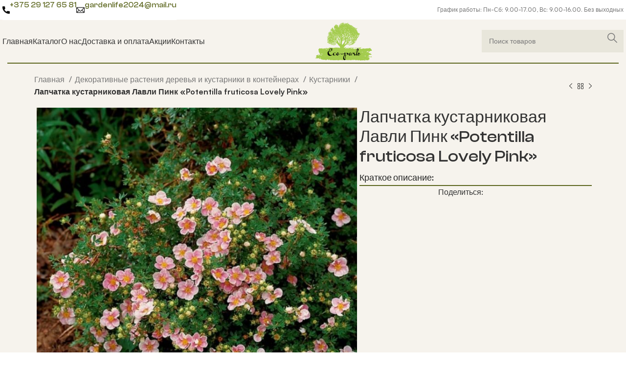

--- FILE ---
content_type: text/html; charset=UTF-8
request_url: https://eco-park.by/product/lapchatka-kustarnikovaya-lavli-pink-potentilla-fruticosa-lovely-pink/
body_size: 24362
content:
<!DOCTYPE html>
<html lang="ru-RU">
<head>
	<meta charset="UTF-8">
	<link rel="profile" href="https://gmpg.org/xfn/11">
	<link rel="pingback" href="https://eco-park.by/xmlrpc.php">

	<meta name='robots' content='index, follow, max-image-preview:large, max-snippet:-1, max-video-preview:-1' />

	<!-- This site is optimized with the Yoast SEO plugin v25.7 - https://yoast.com/wordpress/plugins/seo/ -->
	<title>Лапчатка кустарниковая Лавли Пинк &quot;Potentilla fruticosa Lovely Pink&quot; - Eco-park</title>
	<link rel="canonical" href="https://eco-park.by/product/lapchatka-kustarnikovaya-lavli-pink-potentilla-fruticosa-lovely-pink/" />
	<meta property="og:locale" content="ru_RU" />
	<meta property="og:type" content="article" />
	<meta property="og:title" content="Лапчатка кустарниковая Лавли Пинк &quot;Potentilla fruticosa Lovely Pink&quot; - Eco-park" />
	<meta property="og:description" content="Кустарник высотой около 0,5 м с полусферической кроной. Листья тройчатые, серо-зеленые или светло-зеленые, опушены, снизу почти серебристые. Цветки крупные, одиночные" />
	<meta property="og:url" content="https://eco-park.by/product/lapchatka-kustarnikovaya-lavli-pink-potentilla-fruticosa-lovely-pink/" />
	<meta property="og:site_name" content="Eco-park" />
	<meta property="article:modified_time" content="2024-09-04T09:11:24+00:00" />
	<meta property="og:image" content="https://eco-park.by/wp-content/uploads/2024/09/38-1.jpg" />
	<meta property="og:image:width" content="900" />
	<meta property="og:image:height" content="900" />
	<meta property="og:image:type" content="image/jpeg" />
	<meta name="twitter:card" content="summary_large_image" />
	<script type="application/ld+json" class="yoast-schema-graph">{"@context":"https://schema.org","@graph":[{"@type":"WebPage","@id":"https://eco-park.by/product/lapchatka-kustarnikovaya-lavli-pink-potentilla-fruticosa-lovely-pink/","url":"https://eco-park.by/product/lapchatka-kustarnikovaya-lavli-pink-potentilla-fruticosa-lovely-pink/","name":"Лапчатка кустарниковая Лавли Пинк \"Potentilla fruticosa Lovely Pink\" - Eco-park","isPartOf":{"@id":"https://eco-park.by/#website"},"primaryImageOfPage":{"@id":"https://eco-park.by/product/lapchatka-kustarnikovaya-lavli-pink-potentilla-fruticosa-lovely-pink/#primaryimage"},"image":{"@id":"https://eco-park.by/product/lapchatka-kustarnikovaya-lavli-pink-potentilla-fruticosa-lovely-pink/#primaryimage"},"thumbnailUrl":"https://eco-park.by/wp-content/uploads/2024/09/38-1.jpg","datePublished":"2024-09-04T08:42:22+00:00","dateModified":"2024-09-04T09:11:24+00:00","breadcrumb":{"@id":"https://eco-park.by/product/lapchatka-kustarnikovaya-lavli-pink-potentilla-fruticosa-lovely-pink/#breadcrumb"},"inLanguage":"ru-RU","potentialAction":[{"@type":"ReadAction","target":["https://eco-park.by/product/lapchatka-kustarnikovaya-lavli-pink-potentilla-fruticosa-lovely-pink/"]}]},{"@type":"ImageObject","inLanguage":"ru-RU","@id":"https://eco-park.by/product/lapchatka-kustarnikovaya-lavli-pink-potentilla-fruticosa-lovely-pink/#primaryimage","url":"https://eco-park.by/wp-content/uploads/2024/09/38-1.jpg","contentUrl":"https://eco-park.by/wp-content/uploads/2024/09/38-1.jpg","width":900,"height":900},{"@type":"BreadcrumbList","@id":"https://eco-park.by/product/lapchatka-kustarnikovaya-lavli-pink-potentilla-fruticosa-lovely-pink/#breadcrumb","itemListElement":[{"@type":"ListItem","position":1,"name":"Главная страница","item":"https://eco-park.by/"},{"@type":"ListItem","position":2,"name":"Каталог","item":"https://eco-park.by/shop/"},{"@type":"ListItem","position":3,"name":"Лапчатка кустарниковая Лавли Пинк &#171;Potentilla fruticosa Lovely Pink&#187;"}]},{"@type":"WebSite","@id":"https://eco-park.by/#website","url":"https://eco-park.by/","name":"Eco-park","description":"","potentialAction":[{"@type":"SearchAction","target":{"@type":"EntryPoint","urlTemplate":"https://eco-park.by/?s={search_term_string}"},"query-input":{"@type":"PropertyValueSpecification","valueRequired":true,"valueName":"search_term_string"}}],"inLanguage":"ru-RU"}]}</script>
	<!-- / Yoast SEO plugin. -->


<link rel='dns-prefetch' href='//fonts.googleapis.com' />
<link rel="alternate" type="application/rss+xml" title="Eco-park &raquo; Лента" href="https://eco-park.by/feed/" />
<link rel="alternate" type="application/rss+xml" title="Eco-park &raquo; Лента комментариев" href="https://eco-park.by/comments/feed/" />
<link rel="alternate" type="application/rss+xml" title="Eco-park &raquo; Лента комментариев к &laquo;Лапчатка кустарниковая Лавли Пинк &#171;Potentilla fruticosa Lovely Pink&#187;&raquo;" href="https://eco-park.by/product/lapchatka-kustarnikovaya-lavli-pink-potentilla-fruticosa-lovely-pink/feed/" />
<link rel="alternate" title="oEmbed (JSON)" type="application/json+oembed" href="https://eco-park.by/wp-json/oembed/1.0/embed?url=https%3A%2F%2Feco-park.by%2Fproduct%2Flapchatka-kustarnikovaya-lavli-pink-potentilla-fruticosa-lovely-pink%2F" />
<link rel="alternate" title="oEmbed (XML)" type="text/xml+oembed" href="https://eco-park.by/wp-json/oembed/1.0/embed?url=https%3A%2F%2Feco-park.by%2Fproduct%2Flapchatka-kustarnikovaya-lavli-pink-potentilla-fruticosa-lovely-pink%2F&#038;format=xml" />
<style id='wp-img-auto-sizes-contain-inline-css' type='text/css'>
img:is([sizes=auto i],[sizes^="auto," i]){contain-intrinsic-size:3000px 1500px}
/*# sourceURL=wp-img-auto-sizes-contain-inline-css */
</style>
<style id='classic-theme-styles-inline-css' type='text/css'>
/*! This file is auto-generated */
.wp-block-button__link{color:#fff;background-color:#32373c;border-radius:9999px;box-shadow:none;text-decoration:none;padding:calc(.667em + 2px) calc(1.333em + 2px);font-size:1.125em}.wp-block-file__button{background:#32373c;color:#fff;text-decoration:none}
/*# sourceURL=/wp-includes/css/classic-themes.min.css */
</style>
<style id='woocommerce-inline-inline-css' type='text/css'>
.woocommerce form .form-row .required { visibility: visible; }
/*# sourceURL=woocommerce-inline-inline-css */
</style>
<link rel='stylesheet' id='wpo_min-header-0-css' href='https://eco-park.by/wp-content/cache/wpo-minify/1764733996/assets/wpo-minify-header-bfc76438.min.css' type='text/css' media='all' />
<script type="text/javascript" src="https://eco-park.by/wp-content/cache/wpo-minify/1764733996/assets/wpo-minify-header-7aa90e2b.min.js" id="wpo_min-header-0-js"></script>
<script type="text/javascript" id="wpo_min-header-1-js-extra">
/* <![CDATA[ */
var wc_add_to_cart_params = {"ajax_url":"/wp-admin/admin-ajax.php","wc_ajax_url":"/?wc-ajax=%%endpoint%%","i18n_view_cart":"\u041f\u0440\u043e\u0441\u043c\u043e\u0442\u0440 \u043a\u043e\u0440\u0437\u0438\u043d\u044b","cart_url":"https://eco-park.by/cart/","is_cart":"","cart_redirect_after_add":"no"};
var wc_single_product_params = {"i18n_required_rating_text":"\u041f\u043e\u0436\u0430\u043b\u0443\u0439\u0441\u0442\u0430, \u043f\u043e\u0441\u0442\u0430\u0432\u044c\u0442\u0435 \u043e\u0446\u0435\u043d\u043a\u0443","i18n_rating_options":["1 \u0438\u0437 5 \u0437\u0432\u0451\u0437\u0434","2 \u0438\u0437 5 \u0437\u0432\u0451\u0437\u0434","3 \u0438\u0437 5 \u0437\u0432\u0451\u0437\u0434","4 \u0438\u0437 5 \u0437\u0432\u0451\u0437\u0434","5 \u0438\u0437 5 \u0437\u0432\u0451\u0437\u0434"],"i18n_product_gallery_trigger_text":"\u041f\u0440\u043e\u0441\u043c\u043e\u0442\u0440 \u0433\u0430\u043b\u0435\u0440\u0435\u0438 \u0438\u0437\u043e\u0431\u0440\u0430\u0436\u0435\u043d\u0438\u0439 \u0432 \u043f\u043e\u043b\u043d\u043e\u044d\u043a\u0440\u0430\u043d\u043d\u043e\u043c \u0440\u0435\u0436\u0438\u043c\u0435","review_rating_required":"yes","flexslider":{"rtl":false,"animation":"slide","smoothHeight":true,"directionNav":false,"controlNav":"thumbnails","slideshow":false,"animationSpeed":500,"animationLoop":false,"allowOneSlide":false},"zoom_enabled":"","zoom_options":[],"photoswipe_enabled":"","photoswipe_options":{"shareEl":false,"closeOnScroll":false,"history":false,"hideAnimationDuration":0,"showAnimationDuration":0},"flexslider_enabled":""};
var woocommerce_params = {"ajax_url":"/wp-admin/admin-ajax.php","wc_ajax_url":"/?wc-ajax=%%endpoint%%","i18n_password_show":"\u041f\u043e\u043a\u0430\u0437\u0430\u0442\u044c \u043f\u0430\u0440\u043e\u043b\u044c","i18n_password_hide":"\u0421\u043a\u0440\u044b\u0442\u044c \u043f\u0430\u0440\u043e\u043b\u044c"};
//# sourceURL=wpo_min-header-1-js-extra
/* ]]> */
</script>
<script type="text/javascript" src="https://eco-park.by/wp-content/cache/wpo-minify/1764733996/assets/wpo-minify-header-5c9543d8.min.js" id="wpo_min-header-1-js" defer="defer" data-wp-strategy="defer"></script>
<script type="text/javascript" src="https://eco-park.by/wp-content/cache/wpo-minify/1764733996/assets/wpo-minify-header-40b2121f.min.js" id="wpo_min-header-2-js"></script>
<link rel="https://api.w.org/" href="https://eco-park.by/wp-json/" /><link rel="alternate" title="JSON" type="application/json" href="https://eco-park.by/wp-json/wp/v2/product/2081" /><link rel="EditURI" type="application/rsd+xml" title="RSD" href="https://eco-park.by/xmlrpc.php?rsd" />
<meta name="generator" content="WordPress 6.9.1" />
<meta name="generator" content="WooCommerce 10.1.3" />
<link rel='shortlink' href='https://eco-park.by/?p=2081' />
					<meta name="viewport" content="width=device-width, initial-scale=1.0, maximum-scale=1.0, user-scalable=no">
										<noscript><style>.woocommerce-product-gallery{ opacity: 1 !important; }</style></noscript>
	<meta name="generator" content="Elementor 3.31.2; features: e_font_icon_svg, additional_custom_breakpoints, e_element_cache; settings: css_print_method-external, google_font-enabled, font_display-swap">
			<style>
				.e-con.e-parent:nth-of-type(n+4):not(.e-lazyloaded):not(.e-no-lazyload),
				.e-con.e-parent:nth-of-type(n+4):not(.e-lazyloaded):not(.e-no-lazyload) * {
					background-image: none !important;
				}
				@media screen and (max-height: 1024px) {
					.e-con.e-parent:nth-of-type(n+3):not(.e-lazyloaded):not(.e-no-lazyload),
					.e-con.e-parent:nth-of-type(n+3):not(.e-lazyloaded):not(.e-no-lazyload) * {
						background-image: none !important;
					}
				}
				@media screen and (max-height: 640px) {
					.e-con.e-parent:nth-of-type(n+2):not(.e-lazyloaded):not(.e-no-lazyload),
					.e-con.e-parent:nth-of-type(n+2):not(.e-lazyloaded):not(.e-no-lazyload) * {
						background-image: none !important;
					}
				}
			</style>
			<link rel="icon" href="https://eco-park.by/wp-content/uploads/2024/09/cropped-favicon-32x32.png" sizes="32x32" />
<link rel="icon" href="https://eco-park.by/wp-content/uploads/2024/09/cropped-favicon-192x192.png" sizes="192x192" />
<link rel="apple-touch-icon" href="https://eco-park.by/wp-content/uploads/2024/09/cropped-favicon-180x180.png" />
<meta name="msapplication-TileImage" content="https://eco-park.by/wp-content/uploads/2024/09/cropped-favicon-270x270.png" />
		<style type="text/css" id="wp-custom-css">
			.woocommerce-product-gallery img{
  aspect-ratio: 1/1;
  object-fit: contain;
}

.owl-carousel .owl-stage-outer{
  height: 100% !important;
}

.product-grid-item :is(.product-image-link,.hover-img) img {
    aspect-ratio: 1/1;
    object-fit: contain;
}
.product-grid-item :is(.product-image-link, .hover-img) img {
  width: 100%;
  aspect-ratio: 1 / 1;
  object-fit: cover;
  display: block;
}		</style>
		<style>
		
		</style><!-- Google Tag Manager (noscript) -->
<noscript><iframe src="https://www.googletagmanager.com/ns.html?id=GTM-WR4C2M3V"
height="0" width="0" style="display:none;visibility:hidden"></iframe></noscript>
<!-- End Google Tag Manager (noscript) -->

<!-- Google tag (gtag.js) -->
<script async src="https://www.googletagmanager.com/gtag/js?id=G-QSEHVNEXZ6"></script>
<script>
  window.dataLayer = window.dataLayer || [];
  function gtag(){dataLayer.push(arguments);}
  gtag('js', new Date());

  gtag('config', 'G-QSEHVNEXZ6');
</script>
<!-- Yandex.Metrika counter -->
<script type="text/javascript" >
   (function(m,e,t,r,i,k,a){m[i]=m[i]||function(){(m[i].a=m[i].a||[]).push(arguments)};
   m[i].l=1*new Date();
   for (var j = 0; j < document.scripts.length; j++) {if (document.scripts[j].src === r) { return; }}
   k=e.createElement(t),a=e.getElementsByTagName(t)[0],k.async=1,k.src=r,a.parentNode.insertBefore(k,a)})
   (window, document, "script", "https://mc.yandex.ru/metrika/tag.js", "ym");

   ym(97743514, "init", {
        clickmap:true,
        trackLinks:true,
        accurateTrackBounce:true,
        webvisor:true
   });
</script>
<noscript><div><img src="https://mc.yandex.ru/watch/97743514" style="position:absolute; left:-9999px;" alt="" /></div></noscript>
<!-- /Yandex.Metrika counter -->
	</head>

<body class="wp-singular product-template-default single single-product postid-2081 wp-theme-woodmart theme-woodmart woocommerce woocommerce-page woocommerce-no-js wrapper-custom  woodmart-product-design-default catalog-mode-on categories-accordion-on woodmart-archive-shop woodmart-ajax-shop-on offcanvas-sidebar-mobile offcanvas-sidebar-tablet sticky-toolbar-on elementor-default elementor-kit-8">
<!-- Google Tag Manager -->
<script>(function(w,d,s,l,i){w[l]=w[l]||[];w[l].push({'gtm.start':
new Date().getTime(),event:'gtm.js'});var f=d.getElementsByTagName(s)[0],
j=d.createElement(s),dl=l!='dataLayer'?'&l='+l:'';j.async=true;j.src=
'https://www.googletagmanager.com/gtm.js?id='+i+dl;f.parentNode.insertBefore(j,f);
})(window,document,'script','dataLayer','GTM-WR4C2M3V');</script>
<!-- End Google Tag Manager -->
			<script type="text/javascript" id="wd-flicker-fix">// Flicker fix.</script>	
	
	<div class="website-wrapper">
									<header class="whb-header whb-header_289272 whb-sticky-shadow whb-scroll-slide whb-sticky-real">
					<div class="whb-main-header">
	
<div class="whb-row whb-top-bar whb-not-sticky-row whb-without-bg whb-without-border whb-color-dark whb-hidden-mobile whb-flex-flex-middle">
	<div class="container">
		<div class="whb-flex-row whb-top-bar-inner">
			<div class="whb-column whb-col-left whb-visible-lg">
				<div class="info-box-wrapper  whb-tlfp6rsvk2qlfgdnfc07">
				<div id="wd-699ce580ac0a9" class=" wd-info-box text-left box-icon-align-left box-style-base color-scheme- wd-bg-none wd-items-middle">
											<div class="box-icon-wrapper  box-with-icon box-icon-simple">
							<div class="info-box-icon">

							
																	<img width="15" height="15" src="https://eco-park.by/wp-content/uploads/2024/09/call_black-15x15.png" class="attachment-15x15 size-15x15" alt="call_black" decoding="async" srcset="https://eco-park.by/wp-content/uploads/2024/09/call_black-15x15.png 15w, https://eco-park.by/wp-content/uploads/2024/09/call_black-300x300.png 300w, https://eco-park.by/wp-content/uploads/2024/09/call_black-150x150.png 150w, https://eco-park.by/wp-content/uploads/2024/09/call_black-430x430.png 430w, https://eco-park.by/wp-content/uploads/2024/09/call_black-190x190.png 190w, https://eco-park.by/wp-content/uploads/2024/09/call_black.png 512w" sizes="(max-width: 15px) 100vw, 15px" />															
							</div>
						</div>
										<div class="info-box-content">
						<h4 class="info-box-title title box-title-style-default wd-fontsize-m"><a href="tel:+375291276581">+375 29 127 65 81</a></h4>						<div class="info-box-inner set-cont-mb-s reset-last-child"></div>

											</div>

					
									</div>
			</div>
					<div class="info-box-wrapper  whb-vjtm7l74fdbbrumbr4ed">
				<div id="wd-699ce580ac822" class=" wd-info-box text-left box-icon-align-left box-style-base color-scheme- wd-bg-none wd-items-middle">
											<div class="box-icon-wrapper  box-with-icon box-icon-simple">
							<div class="info-box-icon">

							
																	<img width="17" height="17" src="https://eco-park.by/wp-content/uploads/2024/09/mail_black-17x17.png" class="attachment-17x17 size-17x17" alt="" decoding="async" srcset="https://eco-park.by/wp-content/uploads/2024/09/mail_black-17x17.png 17w, https://eco-park.by/wp-content/uploads/2024/09/mail_black-300x300.png 300w, https://eco-park.by/wp-content/uploads/2024/09/mail_black-150x150.png 150w, https://eco-park.by/wp-content/uploads/2024/09/mail_black-430x430.png 430w, https://eco-park.by/wp-content/uploads/2024/09/mail_black-190x190.png 190w, https://eco-park.by/wp-content/uploads/2024/09/mail_black-15x15.png 15w, https://eco-park.by/wp-content/uploads/2024/09/mail_black.png 512w" sizes="(max-width: 17px) 100vw, 17px" />															
							</div>
						</div>
										<div class="info-box-content">
						<h4 class="info-box-title title box-title-style-default wd-fontsize-m"><a href="mailto:gardenlife2024@mail.ru">gardenlife2024@mail.ru</a></h4>						<div class="info-box-inner set-cont-mb-s reset-last-child"></div>

											</div>

					
									</div>
			</div>
		</div>
<div class="whb-column whb-col-center whb-visible-lg whb-empty-column">
	</div>
<div class="whb-column whb-col-right whb-visible-lg">
	
<div class="wd-header-text set-cont-mb-s reset-last-child ">График работы: Пн-Сб: 9.00-17.00, Вс: 9.00-16.00. Без выходных</div>
</div>
<div class="whb-column whb-col-mobile whb-hidden-lg whb-empty-column">
	</div>
		</div>
	</div>
</div>

<div class="whb-row whb-general-header whb-sticky-row whb-with-bg whb-border-boxed whb-color-dark whb-flex-equal-sides">
	<div class="container">
		<div class="whb-flex-row whb-general-header-inner">
			<div class="whb-column whb-col-left whb-visible-lg">
	<div class="wd-header-nav wd-header-main-nav text-left wd-design-1" role="navigation" aria-label="Главное меню">
	<ul id="menu-main-navigation" class="menu wd-nav wd-nav-main wd-style-default wd-gap-s"><li id="menu-item-3053" class="menu-item menu-item-type-custom menu-item-object-custom menu-item-3053 item-level-0 menu-simple-dropdown wd-event-hover" ><a href="/" class="woodmart-nav-link"><span class="nav-link-text">Главная</span></a></li>
<li id="menu-item-3052" class="menu-item menu-item-type-post_type menu-item-object-page menu-item-has-children current_page_parent menu-item-3052 item-level-0 menu-simple-dropdown wd-event-hover" ><a href="https://eco-park.by/shop/" class="woodmart-nav-link"><span class="nav-link-text">Каталог</span></a><div class="color-scheme-dark wd-design-default wd-dropdown-menu wd-dropdown"><div class="container">
<ul class="wd-sub-menu color-scheme-dark">
	<li id="menu-item-3058" class="menu-item menu-item-type-taxonomy menu-item-object-product_cat current-product-ancestor menu-item-has-children menu-item-3058 item-level-1 wd-event-hover" ><a href="https://eco-park.by/product-category/dekorativnye-rasteniya-derevya-i-kustarniki-v-kontejnerah/" class="woodmart-nav-link">Декоративные растения деревья и кустарники в контейнерах</a>
	<ul class="sub-sub-menu wd-dropdown">
		<li id="menu-item-3059" class="menu-item menu-item-type-taxonomy menu-item-object-product_cat menu-item-3059 item-level-2 wd-event-hover" ><a href="https://eco-park.by/product-category/dekorativnye-rasteniya-derevya-i-kustarniki-v-kontejnerah/derevya/" class="woodmart-nav-link">Деревья</a></li>
		<li id="menu-item-3060" class="menu-item menu-item-type-taxonomy menu-item-object-product_cat menu-item-3060 item-level-2 wd-event-hover" ><a href="https://eco-park.by/product-category/dekorativnye-rasteniya-derevya-i-kustarniki-v-kontejnerah/eli/" class="woodmart-nav-link">Ели</a></li>
		<li id="menu-item-3061" class="menu-item menu-item-type-taxonomy menu-item-object-product_cat current-product-ancestor current-menu-parent current-product-parent menu-item-3061 item-level-2 wd-event-hover" ><a href="https://eco-park.by/product-category/dekorativnye-rasteniya-derevya-i-kustarniki-v-kontejnerah/kustarniki/" class="woodmart-nav-link">Кустарники</a></li>
		<li id="menu-item-3062" class="menu-item menu-item-type-taxonomy menu-item-object-product_cat menu-item-3062 item-level-2 wd-event-hover" ><a href="https://eco-park.by/product-category/dekorativnye-rasteniya-derevya-i-kustarniki-v-kontejnerah/mozhzhevelniki/" class="woodmart-nav-link">Можжевельники</a></li>
		<li id="menu-item-3063" class="menu-item menu-item-type-taxonomy menu-item-object-product_cat menu-item-3063 item-level-2 wd-event-hover" ><a href="https://eco-park.by/product-category/dekorativnye-rasteniya-derevya-i-kustarniki-v-kontejnerah/pihty/" class="woodmart-nav-link">Пихты</a></li>
		<li id="menu-item-3064" class="menu-item menu-item-type-taxonomy menu-item-object-product_cat menu-item-3064 item-level-2 wd-event-hover" ><a href="https://eco-park.by/product-category/dekorativnye-rasteniya-derevya-i-kustarniki-v-kontejnerah/sosny/" class="woodmart-nav-link">Сосны</a></li>
		<li id="menu-item-3065" class="menu-item menu-item-type-taxonomy menu-item-object-product_cat menu-item-3065 item-level-2 wd-event-hover" ><a href="https://eco-park.by/product-category/dekorativnye-rasteniya-derevya-i-kustarniki-v-kontejnerah/tui/" class="woodmart-nav-link">Туи</a></li>
		<li id="menu-item-3066" class="menu-item menu-item-type-taxonomy menu-item-object-product_cat menu-item-3066 item-level-2 wd-event-hover" ><a href="https://eco-park.by/product-category/dekorativnye-rasteniya-derevya-i-kustarniki-v-kontejnerah/czvety/" class="woodmart-nav-link">Цветы</a></li>
	</ul>
</li>
	<li id="menu-item-3067" class="menu-item menu-item-type-taxonomy menu-item-object-product_cat menu-item-has-children menu-item-3067 item-level-1 wd-event-hover" ><a href="https://eco-park.by/product-category/sazhenczy-plodovyh-derevev-i-kustarnikov/" class="woodmart-nav-link">Саженцы плодовых деревьев и кустарников</a>
	<ul class="sub-sub-menu wd-dropdown">
		<li id="menu-item-3068" class="menu-item menu-item-type-taxonomy menu-item-object-product_cat menu-item-3068 item-level-2 wd-event-hover" ><a href="https://eco-park.by/product-category/sazhenczy-plodovyh-derevev-i-kustarnikov/abrikos/" class="woodmart-nav-link">Абрикос</a></li>
		<li id="menu-item-3069" class="menu-item menu-item-type-taxonomy menu-item-object-product_cat menu-item-3069 item-level-2 wd-event-hover" ><a href="https://eco-park.by/product-category/sazhenczy-plodovyh-derevev-i-kustarnikov/alycha/" class="woodmart-nav-link">Алыча</a></li>
		<li id="menu-item-3070" class="menu-item menu-item-type-taxonomy menu-item-object-product_cat menu-item-3070 item-level-2 wd-event-hover" ><a href="https://eco-park.by/product-category/sazhenczy-plodovyh-derevev-i-kustarnikov/vishnya/" class="woodmart-nav-link">Вишня</a></li>
		<li id="menu-item-3071" class="menu-item menu-item-type-taxonomy menu-item-object-product_cat menu-item-3071 item-level-2 wd-event-hover" ><a href="https://eco-park.by/product-category/sazhenczy-plodovyh-derevev-i-kustarnikov/golubika/" class="woodmart-nav-link">Голубика</a></li>
		<li id="menu-item-3072" class="menu-item menu-item-type-taxonomy menu-item-object-product_cat menu-item-3072 item-level-2 wd-event-hover" ><a href="https://eco-park.by/product-category/sazhenczy-plodovyh-derevev-i-kustarnikov/grusha/" class="woodmart-nav-link">Груша</a></li>
		<li id="menu-item-3073" class="menu-item menu-item-type-taxonomy menu-item-object-product_cat menu-item-3073 item-level-2 wd-event-hover" ><a href="https://eco-park.by/product-category/sazhenczy-plodovyh-derevev-i-kustarnikov/zhimolost/" class="woodmart-nav-link">Жимолость</a></li>
		<li id="menu-item-3074" class="menu-item menu-item-type-taxonomy menu-item-object-product_cat menu-item-3074 item-level-2 wd-event-hover" ><a href="https://eco-park.by/product-category/sazhenczy-plodovyh-derevev-i-kustarnikov/klubnika/" class="woodmart-nav-link">Клубника</a></li>
		<li id="menu-item-3075" class="menu-item menu-item-type-taxonomy menu-item-object-product_cat menu-item-3075 item-level-2 wd-event-hover" ><a href="https://eco-park.by/product-category/sazhenczy-plodovyh-derevev-i-kustarnikov/kryzhovnik/" class="woodmart-nav-link">Крыжовник</a></li>
		<li id="menu-item-3077" class="menu-item menu-item-type-taxonomy menu-item-object-product_cat menu-item-3077 item-level-2 wd-event-hover" ><a href="https://eco-park.by/product-category/sazhenczy-plodovyh-derevev-i-kustarnikov/nektarin/" class="woodmart-nav-link">Нектарин</a></li>
		<li id="menu-item-3078" class="menu-item menu-item-type-taxonomy menu-item-object-product_cat menu-item-3078 item-level-2 wd-event-hover" ><a href="https://eco-park.by/product-category/sazhenczy-plodovyh-derevev-i-kustarnikov/persik/" class="woodmart-nav-link">Персик</a></li>
		<li id="menu-item-3079" class="menu-item menu-item-type-taxonomy menu-item-object-product_cat menu-item-3079 item-level-2 wd-event-hover" ><a href="https://eco-park.by/product-category/sazhenczy-plodovyh-derevev-i-kustarnikov/sliva/" class="woodmart-nav-link">Слива</a></li>
		<li id="menu-item-3080" class="menu-item menu-item-type-taxonomy menu-item-object-product_cat menu-item-3080 item-level-2 wd-event-hover" ><a href="https://eco-park.by/product-category/sazhenczy-plodovyh-derevev-i-kustarnikov/smorodina/" class="woodmart-nav-link">Смородина</a></li>
		<li id="menu-item-3081" class="menu-item menu-item-type-taxonomy menu-item-object-product_cat menu-item-3081 item-level-2 wd-event-hover" ><a href="https://eco-park.by/product-category/sazhenczy-plodovyh-derevev-i-kustarnikov/chereshnya/" class="woodmart-nav-link">Черешня</a></li>
		<li id="menu-item-3082" class="menu-item menu-item-type-taxonomy menu-item-object-product_cat menu-item-3082 item-level-2 wd-event-hover" ><a href="https://eco-park.by/product-category/sazhenczy-plodovyh-derevev-i-kustarnikov/shelkovicza/" class="woodmart-nav-link">Шелковица</a></li>
		<li id="menu-item-3083" class="menu-item menu-item-type-taxonomy menu-item-object-product_cat menu-item-3083 item-level-2 wd-event-hover" ><a href="https://eco-park.by/product-category/sazhenczy-plodovyh-derevev-i-kustarnikov/yablonya/" class="woodmart-nav-link">Яблоня</a></li>
	</ul>
</li>
	<li id="menu-item-3084" class="menu-item menu-item-type-taxonomy menu-item-object-product_cat menu-item-has-children menu-item-3084 item-level-1 wd-event-hover" ><a href="https://eco-park.by/product-category/udobreniya-i-uhod-za-rasteniyami/" class="woodmart-nav-link">Удобрения и уход за растениями</a>
	<ul class="sub-sub-menu wd-dropdown">
		<li id="menu-item-3086" class="menu-item menu-item-type-taxonomy menu-item-object-product_cat menu-item-3086 item-level-2 wd-event-hover" ><a href="https://eco-park.by/product-category/udobreniya-i-uhod-za-rasteniyami/udobreniya-fertica-rf/" class="woodmart-nav-link">Удобрения Fertika (РФ)</a></li>
		<li id="menu-item-3087" class="menu-item menu-item-type-taxonomy menu-item-object-product_cat menu-item-3087 item-level-2 wd-event-hover" ><a href="https://eco-park.by/product-category/udobreniya-i-uhod-za-rasteniyami/udobreniya-florovit-polsha/" class="woodmart-nav-link">Удобрения Florovit (Польша)</a></li>
		<li id="menu-item-3088" class="menu-item menu-item-type-taxonomy menu-item-object-product_cat menu-item-3088 item-level-2 wd-event-hover" ><a href="https://eco-park.by/product-category/udobreniya-i-uhod-za-rasteniyami/fungiczidy/" class="woodmart-nav-link">Фунгициды</a></li>
		<li id="menu-item-3085" class="menu-item menu-item-type-taxonomy menu-item-object-product_cat menu-item-3085 item-level-2 wd-event-hover" ><a href="https://eco-park.by/product-category/udobreniya-i-uhod-za-rasteniyami/raznoe/" class="woodmart-nav-link">Разное</a></li>
	</ul>
</li>
	<li id="menu-item-3089" class="menu-item menu-item-type-taxonomy menu-item-object-product_cat menu-item-3089 item-level-1 wd-event-hover" ><a href="https://eco-park.by/product-category/semena-gazonnoy-travi/" class="woodmart-nav-link">Семена газонной травы</a></li>
	<li id="menu-item-3090" class="menu-item menu-item-type-taxonomy menu-item-object-product_cat menu-item-3090 item-level-1 wd-event-hover" ><a href="https://eco-park.by/product-category/grunti/" class="woodmart-nav-link">Грунты</a></li>
</ul>
</div>
</div>
</li>
<li id="menu-item-3054" class="menu-item menu-item-type-post_type menu-item-object-page menu-item-3054 item-level-0 menu-simple-dropdown wd-event-hover" ><a href="https://eco-park.by/about-us/" class="woodmart-nav-link"><span class="nav-link-text">О нас</span></a></li>
<li id="menu-item-3055" class="menu-item menu-item-type-post_type menu-item-object-page menu-item-3055 item-level-0 menu-simple-dropdown wd-event-hover" ><a href="https://eco-park.by/dostavka-i-oplata/" class="woodmart-nav-link"><span class="nav-link-text">Доставка и оплата</span></a></li>
<li id="menu-item-3056" class="menu-item menu-item-type-post_type menu-item-object-page menu-item-3056 item-level-0 menu-simple-dropdown wd-event-hover" ><a href="https://eco-park.by/akczii/" class="woodmart-nav-link"><span class="nav-link-text">Акции</span></a></li>
<li id="menu-item-3057" class="menu-item menu-item-type-post_type menu-item-object-page menu-item-3057 item-level-0 menu-simple-dropdown wd-event-hover" ><a href="https://eco-park.by/contact-us/" class="woodmart-nav-link"><span class="nav-link-text">Контакты</span></a></li>
</ul></div><!--END MAIN-NAV-->
</div>
<div class="whb-column whb-col-center whb-visible-lg">
	<div class="site-logo">
	<a href="https://eco-park.by/" class="wd-logo wd-main-logo" rel="home" aria-label="Site logo">
		<img width="300" height="205" src="https://eco-park.by/wp-content/uploads/2024/09/logob.svg" class="attachment-full size-full" alt="eco_logo" style="max-width:220px;" decoding="async" />	</a>
	</div>
</div>
<div class="whb-column whb-col-right whb-visible-lg">
				<div class="wd-search-form wd-header-search-form wd-display-form whb-9mp5r16t1azf0j9tx2s3">
				
				
				<form role="search" method="get" class="searchform  wd-style-default wd-cat-style-bordered" action="https://eco-park.by/" >
					<input type="text" class="s" placeholder="Поиск товаров" value="" name="s" aria-label="Поиск" title="Поиск товаров" required>
					<input type="hidden" name="post_type" value="product">
										<button type="submit" class="searchsubmit">
						<span>
							Поиск						</span>
											</button>
				</form>

				
				
				
				
							</div>
		</div>
<div class="whb-column whb-mobile-left whb-hidden-lg">
	<div class="wd-tools-element wd-header-mobile-nav wd-style-icon wd-design-1 whb-5lls3kkay20vz3591jg3">
	<a href="#" rel="nofollow" aria-label="Open mobile menu">
		
		<span class="wd-tools-icon">
					</span>

		<span class="wd-tools-text">Меню</span>

			</a>
</div><!--END wd-header-mobile-nav--></div>
<div class="whb-column whb-mobile-center whb-hidden-lg">
	<div class="site-logo">
	<a href="https://eco-park.by/" class="wd-logo wd-main-logo" rel="home" aria-label="Site logo">
		<img width="300" height="205" src="https://eco-park.by/wp-content/uploads/2024/09/logob.svg" class="attachment-full size-full" alt="eco_logo" style="max-width:150px;" decoding="async" />	</a>
	</div>
</div>
<div class="whb-column whb-mobile-right whb-hidden-lg whb-empty-column">
	</div>
		</div>
	</div>
</div>
</div>
				</header>
			
								<div class="main-page-wrapper">
		
		
		<!-- MAIN CONTENT AREA -->
				<div class="container">
			<div class="row content-layout-wrapper align-items-start">
				<div class="site-content shop-content-area col-12 wd-builder-on" role="main">								<div id="product-2081" class="single-product-page product type-product post-2081 status-publish first instock product_cat-kustarniki has-post-thumbnail shipping-taxable product-type-simple">
							<link rel="stylesheet" id="elementor-post-517-css" href="https://eco-park.by/wp-content/uploads/elementor/css/post-517.css?ver=1770155256" type="text/css" media="all">
					<div data-elementor-type="wp-post" data-elementor-id="517" class="elementor elementor-517">
				<div class="elementor-element elementor-element-ebc3e31 e-flex e-con-boxed e-con e-parent" data-id="ebc3e31" data-element_type="container">
					<div class="e-con-inner">
				<div class="elementor-element elementor-element-c3fff4d wd-nowrap-md wd-single-breadcrumbs wd-breadcrumbs text-left elementor-widget elementor-widget-wd_wc_breadcrumb" data-id="c3fff4d" data-element_type="widget" data-widget_type="wd_wc_breadcrumb.default">
				<div class="elementor-widget-container">
					<nav class="woocommerce-breadcrumb" aria-label="Breadcrumb">				<a href="https://eco-park.by" class="breadcrumb-link">
					Главная				</a>
							<a href="https://eco-park.by/product-category/dekorativnye-rasteniya-derevya-i-kustarniki-v-kontejnerah/" class="breadcrumb-link">
					Декоративные растения деревья и кустарники в контейнерах				</a>
							<a href="https://eco-park.by/product-category/dekorativnye-rasteniya-derevya-i-kustarniki-v-kontejnerah/kustarniki/" class="breadcrumb-link breadcrumb-link-last">
					Кустарники				</a>
							<span class="breadcrumb-last">
					Лапчатка кустарниковая Лавли Пинк &#171;Potentilla fruticosa Lovely Pink&#187;				</span>
			</nav>				</div>
				</div>
				<div class="elementor-element elementor-element-17b4912 wd-single-nav text-left elementor-widget elementor-widget-wd_single_product_nav" data-id="17b4912" data-element_type="widget" data-widget_type="wd_single_product_nav.default">
				<div class="elementor-widget-container">
					
<div class="wd-products-nav">
			<div class="wd-event-hover">
			<a class="wd-product-nav-btn wd-btn-prev" href="https://eco-park.by/product/lapchatka-kustarnikovaya-kobold-potentilla-fruticosa-kobold/" aria-label="Предыдущий товар"></a>

			<div class="wd-dropdown">
				<a href="https://eco-park.by/product/lapchatka-kustarnikovaya-kobold-potentilla-fruticosa-kobold/" class="wd-product-nav-thumb">
					<img width="430" height="322" src="https://eco-park.by/wp-content/uploads/2024/09/37-1-430x322.jpg" class="attachment-woocommerce_thumbnail size-woocommerce_thumbnail" alt="Лапчатка кустарниковая Кобольд &quot;Potentilla fruticosa Kobold&quot;" decoding="async" srcset="https://eco-park.by/wp-content/uploads/2024/09/37-1-430x322.jpg 430w, https://eco-park.by/wp-content/uploads/2024/09/37-1-400x300.jpg 400w, https://eco-park.by/wp-content/uploads/2024/09/37-1-1069x800.jpg 1069w, https://eco-park.by/wp-content/uploads/2024/09/37-1-768x575.jpg 768w, https://eco-park.by/wp-content/uploads/2024/09/37-1-700x524.jpg 700w, https://eco-park.by/wp-content/uploads/2024/09/37-1-190x142.jpg 190w, https://eco-park.by/wp-content/uploads/2024/09/37-1.jpg 1200w" sizes="(max-width: 430px) 100vw, 430px" />				</a>

				<div class="wd-product-nav-desc">
					<a href="https://eco-park.by/product/lapchatka-kustarnikovaya-kobold-potentilla-fruticosa-kobold/" class="wd-entities-title">
						Лапчатка кустарниковая Кобольд "Potentilla fruticosa Kobold"					</a>

					<span class="price">
											</span>
				</div>
			</div>
		</div>
	
	<a href="https://eco-park.by/shop/" class="wd-product-nav-btn wd-btn-back">
		<span>
			Назад к товарам		</span>
	</a>

			<div class="wd-event-hover">
			<a class="wd-product-nav-btn wd-btn-next" href="https://eco-park.by/product/lapchatka-kustarnikovaya-snouberd-potentilla-fruticosa-snowbird/" aria-label="Следующий товар"></a>

			<div class="wd-dropdown">
				<a href="https://eco-park.by/product/lapchatka-kustarnikovaya-snouberd-potentilla-fruticosa-snowbird/" class="wd-product-nav-thumb">
					<img width="430" height="323" src="https://eco-park.by/wp-content/uploads/2024/09/39-1-430x323.jpg" class="attachment-woocommerce_thumbnail size-woocommerce_thumbnail" alt="Лапчатка кустарниковая Сноуберд &quot;Potentilla fruticosa Snowbird&quot;" decoding="async" srcset="https://eco-park.by/wp-content/uploads/2024/09/39-1-430x323.jpg 430w, https://eco-park.by/wp-content/uploads/2024/09/39-1-400x300.jpg 400w, https://eco-park.by/wp-content/uploads/2024/09/39-1-768x576.jpg 768w, https://eco-park.by/wp-content/uploads/2024/09/39-1-700x525.jpg 700w, https://eco-park.by/wp-content/uploads/2024/09/39-1-190x143.jpg 190w, https://eco-park.by/wp-content/uploads/2024/09/39-1.jpg 1024w" sizes="(max-width: 430px) 100vw, 430px" />				</a>

				<div class="wd-product-nav-desc">
					<a href="https://eco-park.by/product/lapchatka-kustarnikovaya-snouberd-potentilla-fruticosa-snowbird/" class="wd-entities-title">
						Лапчатка кустарниковая Сноуберд "Potentilla fruticosa Snowbird"					</a>

					<span class="price">
											</span>
				</div>
			</div>
		</div>
	</div>
				</div>
				</div>
					</div>
				</div>
		<div class="elementor-element elementor-element-3ba00dd e-flex e-con-boxed e-con e-parent" data-id="3ba00dd" data-element_type="container">
					<div class="e-con-inner">
		<div class="elementor-element elementor-element-6437f49 e-con-full e-flex e-con e-child" data-id="6437f49" data-element_type="container">
				<div class="elementor-element elementor-element-c628f33 wd-single-gallery elementor-widget-theme-post-content elementor-widget elementor-widget-wd_single_product_gallery" data-id="c628f33" data-element_type="widget" data-widget_type="wd_single_product_gallery.default">
				<div class="elementor-widget-container">
					<div class="woocommerce-product-gallery woocommerce-product-gallery--with-images woocommerce-product-gallery--columns-4 images  thumbs-position-bottom images image-action-zoom">
	<div class="wd-carousel-container wd-gallery-images">
		<div class="wd-carousel-inner">

		
		<figure class="woocommerce-product-gallery__wrapper wd-carousel wd-grid" style="--wd-col-lg:1;--wd-col-md:1;--wd-col-sm:1;">
			<div class="wd-carousel-wrap">

			<div class="wd-carousel-item"><figure data-thumb="https://eco-park.by/wp-content/uploads/2024/09/38-1-190x190.jpg" class="woocommerce-product-gallery__image"><a data-elementor-open-lightbox="no" href="https://eco-park.by/wp-content/uploads/2024/09/38-1.jpg"><img width="700" height="700" src="https://eco-park.by/wp-content/uploads/2024/09/38-1-700x700.jpg" class="wp-post-image wp-post-image" alt="" title="38-1.jpg" data-caption="" data-src="https://eco-park.by/wp-content/uploads/2024/09/38-1.jpg" data-large_image="https://eco-park.by/wp-content/uploads/2024/09/38-1.jpg" data-large_image_width="900" data-large_image_height="900" decoding="async" srcset="https://eco-park.by/wp-content/uploads/2024/09/38-1-700x700.jpg 700w, https://eco-park.by/wp-content/uploads/2024/09/38-1-300x300.jpg 300w, https://eco-park.by/wp-content/uploads/2024/09/38-1-800x800.jpg 800w, https://eco-park.by/wp-content/uploads/2024/09/38-1-150x150.jpg 150w, https://eco-park.by/wp-content/uploads/2024/09/38-1-768x768.jpg 768w, https://eco-park.by/wp-content/uploads/2024/09/38-1-430x430.jpg 430w, https://eco-park.by/wp-content/uploads/2024/09/38-1-190x190.jpg 190w, https://eco-park.by/wp-content/uploads/2024/09/38-1.jpg 900w" sizes="(max-width: 700px) 100vw, 700px" /></a></figure></div>
					</figure>

					<div class="wd-nav-arrows wd-pos-sep wd-hover-1 wd-custom-style wd-icon-1">
			<div class="wd-btn-arrow wd-prev wd-disabled">
				<div class="wd-arrow-inner"></div>
			</div>
			<div class="wd-btn-arrow wd-next">
				<div class="wd-arrow-inner"></div>
			</div>
		</div>
		
					<div class="product-additional-galleries">
					<div class="wd-show-product-gallery-wrap wd-action-btn wd-style-icon-bg-text wd-gallery-btn"><a href="#" rel="nofollow" class="woodmart-show-product-gallery"><span>Нажмите, чтобы увеличить</span></a></div>
					</div>
		
		</div>

			</div>

					<div class="wd-carousel-container wd-gallery-thumb">
			<div class="wd-carousel-inner">
				<div class="wd-carousel wd-grid" style="--wd-col-lg:5;--wd-col-md:4;--wd-col-sm:3;">
					<div class="wd-carousel-wrap">
											</div>
				</div>

						<div class="wd-nav-arrows wd-thumb-nav wd-custom-style wd-pos-sep wd-icon-1">
			<div class="wd-btn-arrow wd-prev wd-disabled">
				<div class="wd-arrow-inner"></div>
			</div>
			<div class="wd-btn-arrow wd-next">
				<div class="wd-arrow-inner"></div>
			</div>
		</div>
					</div>
		</div>
	</div>
				</div>
				</div>
				</div>
		<div class="elementor-element elementor-element-98f8f47 e-con-full e-flex e-con e-child" data-id="98f8f47" data-element_type="container">
				<div class="elementor-element elementor-element-adc8f3e wd-wc-notices elementor-widget elementor-widget-wd_wc_notices" data-id="adc8f3e" data-element_type="widget" data-widget_type="wd_wc_notices.default">
				<div class="elementor-widget-container">
					<div class="woocommerce-notices-wrapper"></div>				</div>
				</div>
				<div class="elementor-element elementor-element-0867f27 wd-single-title text-left elementor-widget elementor-widget-wd_single_product_title" data-id="0867f27" data-element_type="widget" data-widget_type="wd_single_product_title.default">
				<div class="elementor-widget-container">
					
<h1 class="product_title entry-title wd-entities-title">
	
	Лапчатка кустарниковая Лавли Пинк &#171;Potentilla fruticosa Lovely Pink&#187;
	</h1>
				</div>
				</div>
				<div class="elementor-element elementor-element-33600cc wd-single-price text-left elementor-widget elementor-widget-wd_single_product_price" data-id="33600cc" data-element_type="widget" data-widget_type="wd_single_product_price.default">
				<div class="elementor-widget-container">
					<p class="price"></p>
				</div>
				</div>
				<div class="elementor-element elementor-element-4dfa344 elementor-widget elementor-widget-wd_text_block" data-id="4dfa344" data-element_type="widget" data-widget_type="wd_text_block.default">
				<div class="elementor-widget-container">
							<div class="wd-text-block reset-last-child text-left color-title">
			
			<p>Краткое описание:</p>
					</div>
						</div>
				</div>
				<div class="elementor-element elementor-element-ba7895f elementor-widget-divider--view-line elementor-widget elementor-widget-divider" data-id="ba7895f" data-element_type="widget" data-widget_type="divider.default">
				<div class="elementor-widget-container">
							<div class="elementor-divider">
			<span class="elementor-divider-separator">
						</span>
		</div>
						</div>
				</div>
		<div class="elementor-element elementor-element-8e7daf7 e-con-full e-flex e-con e-child" data-id="8e7daf7" data-element_type="container">
				</div>
		<div class="elementor-element elementor-element-4020bbf e-con-full e-flex e-con e-child" data-id="4020bbf" data-element_type="container">
				<div class="elementor-element elementor-element-d66d074 elementor-widget__width-auto elementor-widget elementor-widget-wd_social_buttons" data-id="d66d074" data-element_type="widget" data-widget_type="wd_social_buttons.default">
				<div class="elementor-widget-container">
					
			<div class=" wd-social-icons wd-layout-inline icons-design-default icons-size-small color-scheme-dark social-share social-form-circle text-center">

									<span class="wd-label">Поделиться:</span>
				
									<a rel="noopener noreferrer nofollow" href="https://www.facebook.com/sharer/sharer.php?u=https://eco-park.by/product/lapchatka-kustarnikovaya-lavli-pink-potentilla-fruticosa-lovely-pink/" target="_blank" class=" wd-social-icon social-facebook" aria-label="Facebook social link">
						<span class="wd-icon"></span>
											</a>
				
									<a rel="noopener noreferrer nofollow" href="https://x.com/share?url=https://eco-park.by/product/lapchatka-kustarnikovaya-lavli-pink-potentilla-fruticosa-lovely-pink/" target="_blank" class=" wd-social-icon social-twitter" aria-label="X social link">
						<span class="wd-icon"></span>
											</a>
				
				
				
				
									<a rel="noopener noreferrer nofollow" href="https://pinterest.com/pin/create/button/?url=https://eco-park.by/product/lapchatka-kustarnikovaya-lavli-pink-potentilla-fruticosa-lovely-pink/&media=https://eco-park.by/wp-content/uploads/2024/09/38-1.jpg&description=%D0%9B%D0%B0%D0%BF%D1%87%D0%B0%D1%82%D0%BA%D0%B0+%D0%BA%D1%83%D1%81%D1%82%D0%B0%D1%80%D0%BD%D0%B8%D0%BA%D0%BE%D0%B2%D0%B0%D1%8F+%D0%9B%D0%B0%D0%B2%D0%BB%D0%B8+%D0%9F%D0%B8%D0%BD%D0%BA+%26%23171%3BPotentilla+fruticosa+Lovely+Pink%26%23187%3B" target="_blank" class=" wd-social-icon social-pinterest" aria-label="Pinterest social link">
						<span class="wd-icon"></span>
											</a>
				
				
									<a rel="noopener noreferrer nofollow" href="https://www.linkedin.com/shareArticle?mini=true&url=https://eco-park.by/product/lapchatka-kustarnikovaya-lavli-pink-potentilla-fruticosa-lovely-pink/" target="_blank" class=" wd-social-icon social-linkedin" aria-label="Linkedin social link">
						<span class="wd-icon"></span>
											</a>
				
				
				
				
				
				
				
				
				
				
								
								
				
				
									<a rel="noopener noreferrer nofollow" href="https://telegram.me/share/url?url=https://eco-park.by/product/lapchatka-kustarnikovaya-lavli-pink-potentilla-fruticosa-lovely-pink/" target="_blank" class=" wd-social-icon social-tg" aria-label="Telegram social link">
						<span class="wd-icon"></span>
											</a>
								
				
			</div>

						</div>
				</div>
				</div>
				</div>
					</div>
				</div>
		<div class="elementor-element elementor-element-54e5bf2 wd-section-stretch e-flex e-con-boxed e-con e-parent" data-id="54e5bf2" data-element_type="container" data-settings="{&quot;background_background&quot;:&quot;classic&quot;}">
					<div class="e-con-inner">
				<div class="elementor-element elementor-element-da4a5a3 elementor-widget-divider--view-line elementor-widget elementor-widget-divider" data-id="da4a5a3" data-element_type="widget" data-widget_type="divider.default">
				<div class="elementor-widget-container">
							<div class="elementor-divider">
			<span class="elementor-divider-separator">
						</span>
		</div>
						</div>
				</div>
		<div class="elementor-element elementor-element-e2fafb0 e-flex e-con-boxed e-con e-child" data-id="e2fafb0" data-element_type="container">
					<div class="e-con-inner">
				<div class="elementor-element elementor-element-d5dcff3 wd-width-100 elementor-widget elementor-widget-wd_title" data-id="d5dcff3" data-element_type="widget" data-widget_type="wd_title.default">
				<div class="elementor-widget-container">
							<div class="title-wrapper set-mb-s reset-last-child wd-title-color-default wd-title-style-default wd-title-size-default text-left">

			
			<div class="liner-continer">
				<h4 class="woodmart-title-container title wd-fontsize-l">Описание</h4> 
							</div>

					</div>
						</div>
				</div>
				<div class="elementor-element elementor-element-a6ca855 wd-single-content elementor-widget elementor-widget-wd_single_product_content" data-id="a6ca855" data-element_type="widget" data-widget_type="wd_single_product_content.default">
				<div class="elementor-widget-container">
					<p>Кустарник высотой около 0,5 м с полусферической кроной.</p>
<p>Листья тройчатые, серо-зеленые или светло-зеленые, опушены, снизу почти серебристые. Цветки крупные, одиночные или собраны небольшими группами розового цвета. Цветение обильное. Цветет с середины июня до октября.</p>
<p>Светолюбива, выносит легкую полутень. Нетребовательна к почвенным условиям. Предпочитает хорошо дренированные, свежие и влажные, супесчаные и суглинистые почвы слабокислой и нейтральной реакции. Жаростойка, засухоустойчива. Переносит щелочность почвы.</p>
				</div>
				</div>
					</div>
				</div>
				<div class="elementor-element elementor-element-ec6ef33 elementor-widget-divider--view-line elementor-widget elementor-widget-divider" data-id="ec6ef33" data-element_type="widget" data-widget_type="divider.default">
				<div class="elementor-widget-container">
							<div class="elementor-divider">
			<span class="elementor-divider-separator">
						</span>
		</div>
						</div>
				</div>
		<div class="elementor-element elementor-element-a61fb70 e-flex e-con-boxed e-con e-child" data-id="a61fb70" data-element_type="container">
					<div class="e-con-inner">
				<div class="elementor-element elementor-element-f906db6 wd-width-100 elementor-widget elementor-widget-wd_title" data-id="f906db6" data-element_type="widget" data-widget_type="wd_title.default">
				<div class="elementor-widget-container">
							<div class="title-wrapper set-mb-s reset-last-child wd-title-color-default wd-title-style-default wd-title-size-default text-left">

			
			<div class="liner-continer">
				<h4 class="woodmart-title-container title wd-fontsize-l">Отзывы</h4> 
							</div>

					</div>
						</div>
				</div>
				<div class="elementor-element elementor-element-fd80f5d wd-layout-two-column wd-single-reviews elementor-widget elementor-widget-wd_single_product_reviews" data-id="fd80f5d" data-element_type="widget" data-widget_type="wd_single_product_reviews.default">
				<div class="elementor-widget-container">
					<div id="reviews" class="woocommerce-Reviews" data-product-id="2081">
			<div class="wd-rating-summary-wrap">
					<div class="wd-rating-summary wd-sticky wd-with-filter">
			<div class="wd-rating-summary-heading">
								<div class="star-rating" role="img" aria-label="Рейтинг 0 из 5">
							<span style="width:0%">
			Оценка <strong class="rating">0</strong> из 5		</span>
						</div>
				<div class="wd-rating-summary-total">
					0 отзывов				</div>
			</div>
			<div class="wd-rating-summary-cont">
									<div class="wd-rating-summary-item wd-empty">
						<div class="wd-rating-label" data-rating="5">
															<div class="star-rating" role="img" aria-label="Рейтинг 5 из 5">
											<span style="width:100%">
			Оценка <strong class="rating">5</strong> из 5		</span>
										</div>
													</div>
						<div class="wd-rating-progress-bar wd-progress-bar">
							<div class="progress-area">
								<div class="progress-bar" style="width: 0%;"></div>
							</div>
						</div>
						<div class="wd-rating-count">
														0
													</div>
					</div>
										<div class="wd-rating-summary-item wd-empty">
						<div class="wd-rating-label" data-rating="4">
															<div class="star-rating" role="img" aria-label="Рейтинг 4 из 5">
											<span style="width:80%">
			Оценка <strong class="rating">4</strong> из 5		</span>
										</div>
													</div>
						<div class="wd-rating-progress-bar wd-progress-bar">
							<div class="progress-area">
								<div class="progress-bar" style="width: 0%;"></div>
							</div>
						</div>
						<div class="wd-rating-count">
														0
													</div>
					</div>
										<div class="wd-rating-summary-item wd-empty">
						<div class="wd-rating-label" data-rating="3">
															<div class="star-rating" role="img" aria-label="Рейтинг 3 из 5">
											<span style="width:60%">
			Оценка <strong class="rating">3</strong> из 5		</span>
										</div>
													</div>
						<div class="wd-rating-progress-bar wd-progress-bar">
							<div class="progress-area">
								<div class="progress-bar" style="width: 0%;"></div>
							</div>
						</div>
						<div class="wd-rating-count">
														0
													</div>
					</div>
										<div class="wd-rating-summary-item wd-empty">
						<div class="wd-rating-label" data-rating="2">
															<div class="star-rating" role="img" aria-label="Рейтинг 2 из 5">
											<span style="width:40%">
			Оценка <strong class="rating">2</strong> из 5		</span>
										</div>
													</div>
						<div class="wd-rating-progress-bar wd-progress-bar">
							<div class="progress-area">
								<div class="progress-bar" style="width: 0%;"></div>
							</div>
						</div>
						<div class="wd-rating-count">
														0
													</div>
					</div>
										<div class="wd-rating-summary-item wd-empty">
						<div class="wd-rating-label" data-rating="1">
															<div class="star-rating" role="img" aria-label="Рейтинг 1 из 5">
											<span style="width:20%">
			Оценка <strong class="rating">1</strong> из 5		</span>
										</div>
													</div>
						<div class="wd-rating-progress-bar wd-progress-bar">
							<div class="progress-area">
								<div class="progress-bar" style="width: 0%;"></div>
							</div>
						</div>
						<div class="wd-rating-count">
														0
													</div>
					</div>
								</div>

					<div class="wd-loader-overlay wd-fill"></div>
				</div>
				</div>
	
	<div id="comments">
		<div class="wd-reviews-heading">
			<div class="wd-reviews-tools">
				<h2 class="woocommerce-Reviews-title">
					Отзывы				</h2>

									<a class="wd-reviews-sorting-clear wd-hide">
						Очистить фильтры					</a>
							</div>

							<form class="wd-reviews-tools wd-reviews-filters">
					
													<select name="woodmart_reviews_sorting_select" class="wd-reviews-sorting-select" aria-label="Выберите сортировку отзывов">
							<option value="default"  selected='selected'>
					По умолчанию				</option>
							<option value="newest" >
					Последний				</option>
							<option value="oldest" >
					Самый старый				</option>
							<option value="most_helpful" >
					Самый полезный				</option>
							<option value="highest_rated" >
					Наивысший рейтинг				</option>
							<option value="lowest_rated" >
					Низкий рейтинг				</option>
					</select>
											</form>
					</div>

		<div class="wd-reviews-content wd-sticky">
							<p class="woocommerce-noreviews">Отзывов пока нет.</p>
					</div>

		<div class="wd-loader-overlay wd-fill"></div>
	</div>

			<div id="review_form_wrapper" class="wd-form-pos-before">
			<div id="review_form">
					<div id="respond" class="comment-respond">
		<span id="reply-title" class="comment-reply-title">Будьте первым, кто оставил отзыв на &ldquo;Лапчатка кустарниковая Лавли Пинк &#171;Potentilla fruticosa Lovely Pink&#187;&rdquo; <small><a rel="nofollow" id="cancel-comment-reply-link" href="/product/lapchatka-kustarnikovaya-lavli-pink-potentilla-fruticosa-lovely-pink/#respond" style="display:none;">Отменить ответ</a></small></span><form action="https://eco-park.by/wp-comments-post.php" method="post" id="commentform" class="comment-form"><p class="comment-notes"><span id="email-notes">Ваш адрес email не будет опубликован.</span> <span class="required-field-message">Обязательные поля помечены <span class="required">*</span></span></p><div class="comment-form-rating"><label for="rating">Ваша оценка&nbsp;<span class="required">*</span></label><select name="rating" id="rating" required>
						<option value="">Оценка&hellip;</option>
						<option value="5">Отлично</option>
						<option value="4">Хорошо</option>
						<option value="3">Средне</option>
						<option value="2">Так себе</option>
						<option value="1">Плохо</option>
					</select></div><p class="comment-form-comment"><label for="comment">Ваш отзыв&nbsp;<span class="required">*</span></label><textarea id="comment" name="comment" cols="45" rows="8" required></textarea></p><p class="comment-form-author"><label for="author">Имя&nbsp;<span class="required">*</span></label><input id="author" name="author" type="text" value="" size="30" required /></p>
<p class="comment-form-email"><label for="email">Email&nbsp;<span class="required">*</span></label><input id="email" name="email" type="email" value="" size="30" required /></p>
<p class="comment-form-cookies-consent"><input id="wp-comment-cookies-consent" name="wp-comment-cookies-consent" type="checkbox" value="yes" /> <label for="wp-comment-cookies-consent">Сохранить моё имя, email и адрес сайта в этом браузере для последующих моих комментариев.</label></p>
<p class="form-submit"><input name="submit" type="submit" id="submit" class="submit" value="Отправить" /> <input type='hidden' name='comment_post_ID' value='2081' id='comment_post_ID' />
<input type='hidden' name='comment_parent' id='comment_parent' value='0' />
</p></form>	</div><!-- #respond -->
				</div>
		</div>
	</div>
				</div>
				</div>
					</div>
				</div>
					</div>
				</div>
		<div class="elementor-element elementor-element-d0b31fa e-flex e-con-boxed e-con e-parent" data-id="d0b31fa" data-element_type="container">
					<div class="e-con-inner">
					</div>
				</div>
				</div>
																		</div>
				</div>			</div><!-- .main-page-wrapper --> 
			</div> <!-- end row -->
	</div> <!-- end container -->

	
			<footer class="footer-container color-scheme-dark">
																<div class="container main-footer">
									<link rel="stylesheet" id="elementor-post-69-css" href="https://eco-park.by/wp-content/uploads/elementor/css/post-69.css?ver=1770154904" type="text/css" media="all">
					<div data-elementor-type="wp-post" data-elementor-id="69" class="elementor elementor-69">
				<div class="elementor-element elementor-element-c2255bc e-flex e-con-boxed e-con e-parent" data-id="c2255bc" data-element_type="container">
					<div class="e-con-inner">
				<div class="elementor-element elementor-element-35dab5e elementor-widget-divider--view-line elementor-widget elementor-widget-divider" data-id="35dab5e" data-element_type="widget" data-widget_type="divider.default">
				<div class="elementor-widget-container">
							<div class="elementor-divider">
			<span class="elementor-divider-separator">
						</span>
		</div>
						</div>
				</div>
		<div class="elementor-element elementor-element-03b803e e-con-full e-flex e-con e-child" data-id="03b803e" data-element_type="container">
		<div class="elementor-element elementor-element-d178f8a e-con-full e-flex e-con e-child" data-id="d178f8a" data-element_type="container">
				<div class="elementor-element elementor-element-12871ce elementor-widget elementor-widget-wd_image_or_svg" data-id="12871ce" data-element_type="widget" data-widget_type="wd_image_or_svg.default">
				<div class="elementor-widget-container">
					
		<div class="wd-image text-left">
							<a  href="http://cb88210-wordpress-mac4t.tw1.ru/" aria-label="Image link">
								<img  alt="eco_logo" src="https://eco-park.by/wp-content/uploads/2024/09/logob.svg" title="logob" width="200">							</a>
					</div>

						</div>
				</div>
				<div class="elementor-element elementor-element-28ad628 elementor-list-item-link-inline elementor-icon-list--layout-traditional elementor-widget elementor-widget-icon-list" data-id="28ad628" data-element_type="widget" data-widget_type="icon-list.default">
				<div class="elementor-widget-container">
							<ul class="elementor-icon-list-items">
							<li class="elementor-icon-list-item">
											<span class="elementor-icon-list-icon">
							<svg aria-hidden="true" class="e-font-icon-svg e-fas-map-marker-alt" viewBox="0 0 384 512" xmlns="http://www.w3.org/2000/svg"><path d="M172.268 501.67C26.97 291.031 0 269.413 0 192 0 85.961 85.961 0 192 0s192 85.961 192 192c0 77.413-26.97 99.031-172.268 309.67-9.535 13.774-29.93 13.773-39.464 0zM192 272c44.183 0 80-35.817 80-80s-35.817-80-80-80-80 35.817-80 80 35.817 80 80 80z"></path></svg>						</span>
										<span class="elementor-icon-list-text">Минский район, д. Жуков Луг</span>
									</li>
								<li class="elementor-icon-list-item">
											<a href="tel:+375291276581">

												<span class="elementor-icon-list-icon">
							<svg aria-hidden="true" class="e-font-icon-svg e-fas-phone-alt" viewBox="0 0 512 512" xmlns="http://www.w3.org/2000/svg"><path d="M497.39 361.8l-112-48a24 24 0 0 0-28 6.9l-49.6 60.6A370.66 370.66 0 0 1 130.6 204.11l60.6-49.6a23.94 23.94 0 0 0 6.9-28l-48-112A24.16 24.16 0 0 0 122.6.61l-104 24A24 24 0 0 0 0 48c0 256.5 207.9 464 464 464a24 24 0 0 0 23.4-18.6l24-104a24.29 24.29 0 0 0-14.01-27.6z"></path></svg>						</span>
										<span class="elementor-icon-list-text">+375 29 127 65 81</span>
											</a>
									</li>
								<li class="elementor-icon-list-item">
											<a href="mailto:gardenlife2024@mail.ru">

												<span class="elementor-icon-list-icon">
							<svg aria-hidden="true" class="e-font-icon-svg e-fas-envelope" viewBox="0 0 512 512" xmlns="http://www.w3.org/2000/svg"><path d="M502.3 190.8c3.9-3.1 9.7-.2 9.7 4.7V400c0 26.5-21.5 48-48 48H48c-26.5 0-48-21.5-48-48V195.6c0-5 5.7-7.8 9.7-4.7 22.4 17.4 52.1 39.5 154.1 113.6 21.1 15.4 56.7 47.8 92.2 47.6 35.7.3 72-32.8 92.3-47.6 102-74.1 131.6-96.3 154-113.7zM256 320c23.2.4 56.6-29.2 73.4-41.4 132.7-96.3 142.8-104.7 173.4-128.7 5.8-4.5 9.2-11.5 9.2-18.9v-19c0-26.5-21.5-48-48-48H48C21.5 64 0 85.5 0 112v19c0 7.4 3.4 14.3 9.2 18.9 30.6 23.9 40.7 32.4 173.4 128.7 16.8 12.2 50.2 41.8 73.4 41.4z"></path></svg>						</span>
										<span class="elementor-icon-list-text">gardenlife2024@mail.ru</span>
											</a>
									</li>
								<li class="elementor-icon-list-item">
											<span class="elementor-icon-list-icon">
							<svg aria-hidden="true" class="e-font-icon-svg e-fas-clock" viewBox="0 0 512 512" xmlns="http://www.w3.org/2000/svg"><path d="M256,8C119,8,8,119,8,256S119,504,256,504,504,393,504,256,393,8,256,8Zm92.49,313h0l-20,25a16,16,0,0,1-22.49,2.5h0l-67-49.72a40,40,0,0,1-15-31.23V112a16,16,0,0,1,16-16h32a16,16,0,0,1,16,16V256l58,42.5A16,16,0,0,1,348.49,321Z"></path></svg>						</span>
										<span class="elementor-icon-list-text">Пн-Сб: 9.00-17.00, Вс: 9.00-16.00. Без выходных</span>
									</li>
						</ul>
						</div>
				</div>
				</div>
		<div class="elementor-element elementor-element-705c976 e-con-full e-flex e-con e-child" data-id="705c976" data-element_type="container">
		<div class="elementor-element elementor-element-4fc2a96 e-con-full e-flex e-con e-child" data-id="4fc2a96" data-element_type="container">
				<div class="elementor-element elementor-element-6c34e75 elementor-widget elementor-widget-wd_text_block" data-id="6c34e75" data-element_type="widget" data-widget_type="wd_text_block.default">
				<div class="elementor-widget-container">
							<div class="wd-text-block reset-last-child text-left color-title">
			
			<p>Каталог</p>
					</div>
						</div>
				</div>
				<div class="elementor-element elementor-element-401cdac elementor-widget elementor-widget-wd_list" data-id="401cdac" data-element_type="widget" data-widget_type="wd_list.default">
				<div class="elementor-widget-container">
							<ul class="wd-list color-scheme-custom wd-fontsize-s wd-list-type-without wd-list-style- wd-justify-left">
											<li class="elementor-repeater-item-11fe902">
					
					<span class="list-content">
						Декоративные растения деревья и кустарники в контейнерах					</span>

					
						<a  href="/product-category/dekorativnye-rasteniya-derevya-i-kustarniki-v-kontejnerah/" class="wd-fill" aria-label="List item link"></a>
									</li>
											<li class="elementor-repeater-item-bc2dfd4">
					
					<span class="list-content">
						Саженцы плодовых деревьев и кустарников					</span>

					
						<a  href="/product-category/sazhenczy-plodovyh-derevev-i-kustarnikov/" class="wd-fill" aria-label="List item link"></a>
									</li>
											<li class="elementor-repeater-item-8b40aa4">
					
					<span class="list-content">
						Удобрения и уход за растениями					</span>

					
						<a  href="/product-category/udobreniya-i-uhod-za-rasteniyami/" class="wd-fill" aria-label="List item link"></a>
									</li>
											<li class="elementor-repeater-item-4827f6f">
					
					<span class="list-content">
						Семена газонной травы					</span>

					
						<a  href="/product-category/semena-gazonnoy-travi/" class="wd-fill" aria-label="List item link"></a>
									</li>
											<li class="elementor-repeater-item-a0b1acc">
					
					<span class="list-content">
						Грунты					</span>

					
						<a  href="/product-category/grunti/" class="wd-fill" aria-label="List item link"></a>
									</li>
					</ul>

						</div>
				</div>
				</div>
		<div class="elementor-element elementor-element-9af8616 e-con-full e-flex e-con e-child" data-id="9af8616" data-element_type="container">
				<div class="elementor-element elementor-element-3a54208 elementor-widget elementor-widget-wd_text_block" data-id="3a54208" data-element_type="widget" data-widget_type="wd_text_block.default">
				<div class="elementor-widget-container">
							<div class="wd-text-block reset-last-child text-left color-title">
			
			<p>Навигация</p>
					</div>
						</div>
				</div>
				<div class="elementor-element elementor-element-e7c058b elementor-widget elementor-widget-wd_list" data-id="e7c058b" data-element_type="widget" data-widget_type="wd_list.default">
				<div class="elementor-widget-container">
							<ul class="wd-list color-scheme-custom wd-fontsize-s wd-list-type-without wd-list-style- wd-justify-left">
											<li class="elementor-repeater-item-11fe902">
					
					<span class="list-content">
						Главная
					</span>

					
						<a  href="/" class="wd-fill" aria-label="List item link"></a>
									</li>
											<li class="elementor-repeater-item-bc2dfd4">
					
					<span class="list-content">
						Каталог					</span>

					
						<a  href="/shop/" class="wd-fill" aria-label="List item link"></a>
									</li>
											<li class="elementor-repeater-item-0659d07">
					
					<span class="list-content">
						О нас					</span>

					
						<a  href="/about-us/" class="wd-fill" aria-label="List item link"></a>
									</li>
											<li class="elementor-repeater-item-f9997f6">
					
					<span class="list-content">
						Доставка и оплата					</span>

					
						<a  href="/dostavka-i-oplata/" class="wd-fill" aria-label="List item link"></a>
									</li>
											<li class="elementor-repeater-item-47f03e9">
					
					<span class="list-content">
						Акции					</span>

					
						<a  href="/akczii/" class="wd-fill" aria-label="List item link"></a>
									</li>
											<li class="elementor-repeater-item-e5b2136">
					
					<span class="list-content">
						Контакты					</span>

					
						<a  href="/contact-us/" class="wd-fill" aria-label="List item link"></a>
									</li>
					</ul>

						</div>
				</div>
				</div>
				</div>
				</div>
					</div>
				</div>
		<div class="elementor-element elementor-element-92cd969 e-flex e-con-boxed e-con e-parent" data-id="92cd969" data-element_type="container">
					<div class="e-con-inner">
				<div class="elementor-element elementor-element-f4e6371 elementor-widget-divider--view-line elementor-widget elementor-widget-divider" data-id="f4e6371" data-element_type="widget" data-widget_type="divider.default">
				<div class="elementor-widget-container">
							<div class="elementor-divider">
			<span class="elementor-divider-separator">
						</span>
		</div>
						</div>
				</div>
		<div class="elementor-element elementor-element-030bd20 e-flex e-con-boxed e-con e-child" data-id="030bd20" data-element_type="container">
					<div class="e-con-inner">
				<div class="elementor-element elementor-element-4a03d6a elementor-widget elementor-widget-wd_text_block" data-id="4a03d6a" data-element_type="widget" data-widget_type="wd_text_block.default">
				<div class="elementor-widget-container">
							<div class="wd-text-block reset-last-child text-center">
			
			Copyright © Eco-park 2024       Данный сайт не является интернет-магазином. Размещенные данные и цены носят информационный характер и не являются публичной офертой. Наличие и цену <a href="tel:+375291276581"><u>уточняйте по телефону</u></a> указанному на сайте.
					</div>
						</div>
				</div>
					</div>
				</div>
					</div>
				</div>
				</div>
							</div>
												</footer>
	</div> <!-- end wrapper -->
<div class="wd-close-side wd-fill"></div>
		<a href="#" class="scrollToTop" aria-label="Кнопка наверх"></a>
		<div class="mobile-nav wd-side-hidden wd-side-hidden-nav wd-left wd-opener-arrow">			<div class="wd-search-form">
				
				
				<form role="search" method="get" class="searchform  wd-cat-style-bordered" action="https://eco-park.by/" >
					<input type="text" class="s" placeholder="Поиск товаров" value="" name="s" aria-label="Поиск" title="Поиск товаров" required>
					<input type="hidden" name="post_type" value="product">
										<button type="submit" class="searchsubmit">
						<span>
							Поиск						</span>
											</button>
				</form>

				
				
				
				
							</div>
		<ul id="menu-main-navigation-1" class="mobile-pages-menu menu wd-nav wd-nav-mobile wd-layout-dropdown wd-active"><li class="menu-item menu-item-type-custom menu-item-object-custom menu-item-3053 item-level-0" ><a href="/" class="woodmart-nav-link"><span class="nav-link-text">Главная</span></a></li>
<li class="menu-item menu-item-type-post_type menu-item-object-page menu-item-has-children current_page_parent menu-item-3052 item-level-0" ><a href="https://eco-park.by/shop/" class="woodmart-nav-link"><span class="nav-link-text">Каталог</span></a>
<ul class="wd-sub-menu">
	<li class="menu-item menu-item-type-taxonomy menu-item-object-product_cat current-product-ancestor menu-item-has-children menu-item-3058 item-level-1" ><a href="https://eco-park.by/product-category/dekorativnye-rasteniya-derevya-i-kustarniki-v-kontejnerah/" class="woodmart-nav-link">Декоративные растения деревья и кустарники в контейнерах</a>
	<ul class="sub-sub-menu">
		<li class="menu-item menu-item-type-taxonomy menu-item-object-product_cat menu-item-3059 item-level-2" ><a href="https://eco-park.by/product-category/dekorativnye-rasteniya-derevya-i-kustarniki-v-kontejnerah/derevya/" class="woodmart-nav-link">Деревья</a></li>
		<li class="menu-item menu-item-type-taxonomy menu-item-object-product_cat menu-item-3060 item-level-2" ><a href="https://eco-park.by/product-category/dekorativnye-rasteniya-derevya-i-kustarniki-v-kontejnerah/eli/" class="woodmart-nav-link">Ели</a></li>
		<li class="menu-item menu-item-type-taxonomy menu-item-object-product_cat current-product-ancestor current-menu-parent current-product-parent menu-item-3061 item-level-2" ><a href="https://eco-park.by/product-category/dekorativnye-rasteniya-derevya-i-kustarniki-v-kontejnerah/kustarniki/" class="woodmart-nav-link">Кустарники</a></li>
		<li class="menu-item menu-item-type-taxonomy menu-item-object-product_cat menu-item-3062 item-level-2" ><a href="https://eco-park.by/product-category/dekorativnye-rasteniya-derevya-i-kustarniki-v-kontejnerah/mozhzhevelniki/" class="woodmart-nav-link">Можжевельники</a></li>
		<li class="menu-item menu-item-type-taxonomy menu-item-object-product_cat menu-item-3063 item-level-2" ><a href="https://eco-park.by/product-category/dekorativnye-rasteniya-derevya-i-kustarniki-v-kontejnerah/pihty/" class="woodmart-nav-link">Пихты</a></li>
		<li class="menu-item menu-item-type-taxonomy menu-item-object-product_cat menu-item-3064 item-level-2" ><a href="https://eco-park.by/product-category/dekorativnye-rasteniya-derevya-i-kustarniki-v-kontejnerah/sosny/" class="woodmart-nav-link">Сосны</a></li>
		<li class="menu-item menu-item-type-taxonomy menu-item-object-product_cat menu-item-3065 item-level-2" ><a href="https://eco-park.by/product-category/dekorativnye-rasteniya-derevya-i-kustarniki-v-kontejnerah/tui/" class="woodmart-nav-link">Туи</a></li>
		<li class="menu-item menu-item-type-taxonomy menu-item-object-product_cat menu-item-3066 item-level-2" ><a href="https://eco-park.by/product-category/dekorativnye-rasteniya-derevya-i-kustarniki-v-kontejnerah/czvety/" class="woodmart-nav-link">Цветы</a></li>
	</ul>
</li>
	<li class="menu-item menu-item-type-taxonomy menu-item-object-product_cat menu-item-has-children menu-item-3067 item-level-1" ><a href="https://eco-park.by/product-category/sazhenczy-plodovyh-derevev-i-kustarnikov/" class="woodmart-nav-link">Саженцы плодовых деревьев и кустарников</a>
	<ul class="sub-sub-menu">
		<li class="menu-item menu-item-type-taxonomy menu-item-object-product_cat menu-item-3068 item-level-2" ><a href="https://eco-park.by/product-category/sazhenczy-plodovyh-derevev-i-kustarnikov/abrikos/" class="woodmart-nav-link">Абрикос</a></li>
		<li class="menu-item menu-item-type-taxonomy menu-item-object-product_cat menu-item-3069 item-level-2" ><a href="https://eco-park.by/product-category/sazhenczy-plodovyh-derevev-i-kustarnikov/alycha/" class="woodmart-nav-link">Алыча</a></li>
		<li class="menu-item menu-item-type-taxonomy menu-item-object-product_cat menu-item-3070 item-level-2" ><a href="https://eco-park.by/product-category/sazhenczy-plodovyh-derevev-i-kustarnikov/vishnya/" class="woodmart-nav-link">Вишня</a></li>
		<li class="menu-item menu-item-type-taxonomy menu-item-object-product_cat menu-item-3071 item-level-2" ><a href="https://eco-park.by/product-category/sazhenczy-plodovyh-derevev-i-kustarnikov/golubika/" class="woodmart-nav-link">Голубика</a></li>
		<li class="menu-item menu-item-type-taxonomy menu-item-object-product_cat menu-item-3072 item-level-2" ><a href="https://eco-park.by/product-category/sazhenczy-plodovyh-derevev-i-kustarnikov/grusha/" class="woodmart-nav-link">Груша</a></li>
		<li class="menu-item menu-item-type-taxonomy menu-item-object-product_cat menu-item-3073 item-level-2" ><a href="https://eco-park.by/product-category/sazhenczy-plodovyh-derevev-i-kustarnikov/zhimolost/" class="woodmart-nav-link">Жимолость</a></li>
		<li class="menu-item menu-item-type-taxonomy menu-item-object-product_cat menu-item-3074 item-level-2" ><a href="https://eco-park.by/product-category/sazhenczy-plodovyh-derevev-i-kustarnikov/klubnika/" class="woodmart-nav-link">Клубника</a></li>
		<li class="menu-item menu-item-type-taxonomy menu-item-object-product_cat menu-item-3075 item-level-2" ><a href="https://eco-park.by/product-category/sazhenczy-plodovyh-derevev-i-kustarnikov/kryzhovnik/" class="woodmart-nav-link">Крыжовник</a></li>
		<li class="menu-item menu-item-type-taxonomy menu-item-object-product_cat menu-item-3077 item-level-2" ><a href="https://eco-park.by/product-category/sazhenczy-plodovyh-derevev-i-kustarnikov/nektarin/" class="woodmart-nav-link">Нектарин</a></li>
		<li class="menu-item menu-item-type-taxonomy menu-item-object-product_cat menu-item-3078 item-level-2" ><a href="https://eco-park.by/product-category/sazhenczy-plodovyh-derevev-i-kustarnikov/persik/" class="woodmart-nav-link">Персик</a></li>
		<li class="menu-item menu-item-type-taxonomy menu-item-object-product_cat menu-item-3079 item-level-2" ><a href="https://eco-park.by/product-category/sazhenczy-plodovyh-derevev-i-kustarnikov/sliva/" class="woodmart-nav-link">Слива</a></li>
		<li class="menu-item menu-item-type-taxonomy menu-item-object-product_cat menu-item-3080 item-level-2" ><a href="https://eco-park.by/product-category/sazhenczy-plodovyh-derevev-i-kustarnikov/smorodina/" class="woodmart-nav-link">Смородина</a></li>
		<li class="menu-item menu-item-type-taxonomy menu-item-object-product_cat menu-item-3081 item-level-2" ><a href="https://eco-park.by/product-category/sazhenczy-plodovyh-derevev-i-kustarnikov/chereshnya/" class="woodmart-nav-link">Черешня</a></li>
		<li class="menu-item menu-item-type-taxonomy menu-item-object-product_cat menu-item-3082 item-level-2" ><a href="https://eco-park.by/product-category/sazhenczy-plodovyh-derevev-i-kustarnikov/shelkovicza/" class="woodmart-nav-link">Шелковица</a></li>
		<li class="menu-item menu-item-type-taxonomy menu-item-object-product_cat menu-item-3083 item-level-2" ><a href="https://eco-park.by/product-category/sazhenczy-plodovyh-derevev-i-kustarnikov/yablonya/" class="woodmart-nav-link">Яблоня</a></li>
	</ul>
</li>
	<li class="menu-item menu-item-type-taxonomy menu-item-object-product_cat menu-item-has-children menu-item-3084 item-level-1" ><a href="https://eco-park.by/product-category/udobreniya-i-uhod-za-rasteniyami/" class="woodmart-nav-link">Удобрения и уход за растениями</a>
	<ul class="sub-sub-menu">
		<li class="menu-item menu-item-type-taxonomy menu-item-object-product_cat menu-item-3086 item-level-2" ><a href="https://eco-park.by/product-category/udobreniya-i-uhod-za-rasteniyami/udobreniya-fertica-rf/" class="woodmart-nav-link">Удобрения Fertika (РФ)</a></li>
		<li class="menu-item menu-item-type-taxonomy menu-item-object-product_cat menu-item-3087 item-level-2" ><a href="https://eco-park.by/product-category/udobreniya-i-uhod-za-rasteniyami/udobreniya-florovit-polsha/" class="woodmart-nav-link">Удобрения Florovit (Польша)</a></li>
		<li class="menu-item menu-item-type-taxonomy menu-item-object-product_cat menu-item-3088 item-level-2" ><a href="https://eco-park.by/product-category/udobreniya-i-uhod-za-rasteniyami/fungiczidy/" class="woodmart-nav-link">Фунгициды</a></li>
		<li class="menu-item menu-item-type-taxonomy menu-item-object-product_cat menu-item-3085 item-level-2" ><a href="https://eco-park.by/product-category/udobreniya-i-uhod-za-rasteniyami/raznoe/" class="woodmart-nav-link">Разное</a></li>
	</ul>
</li>
	<li class="menu-item menu-item-type-taxonomy menu-item-object-product_cat menu-item-3089 item-level-1" ><a href="https://eco-park.by/product-category/semena-gazonnoy-travi/" class="woodmart-nav-link">Семена газонной травы</a></li>
	<li class="menu-item menu-item-type-taxonomy menu-item-object-product_cat menu-item-3090 item-level-1" ><a href="https://eco-park.by/product-category/grunti/" class="woodmart-nav-link">Грунты</a></li>
</ul>
</li>
<li class="menu-item menu-item-type-post_type menu-item-object-page menu-item-3054 item-level-0" ><a href="https://eco-park.by/about-us/" class="woodmart-nav-link"><span class="nav-link-text">О нас</span></a></li>
<li class="menu-item menu-item-type-post_type menu-item-object-page menu-item-3055 item-level-0" ><a href="https://eco-park.by/dostavka-i-oplata/" class="woodmart-nav-link"><span class="nav-link-text">Доставка и оплата</span></a></li>
<li class="menu-item menu-item-type-post_type menu-item-object-page menu-item-3056 item-level-0" ><a href="https://eco-park.by/akczii/" class="woodmart-nav-link"><span class="nav-link-text">Акции</span></a></li>
<li class="menu-item menu-item-type-post_type menu-item-object-page menu-item-3057 item-level-0" ><a href="https://eco-park.by/contact-us/" class="woodmart-nav-link"><span class="nav-link-text">Контакты</span></a></li>
</ul>
		</div><!--END MOBILE-NAV--><script type="speculationrules">
{"prefetch":[{"source":"document","where":{"and":[{"href_matches":"/*"},{"not":{"href_matches":["/wp-*.php","/wp-admin/*","/wp-content/uploads/*","/wp-content/*","/wp-content/plugins/*","/wp-content/themes/woodmart/*","/*\\?(.+)"]}},{"not":{"selector_matches":"a[rel~=\"nofollow\"]"}},{"not":{"selector_matches":".no-prefetch, .no-prefetch a"}}]},"eagerness":"conservative"}]}
</script>
<div 
	id="pum-2699" 
	role="dialog" 
	aria-modal="false"
	aria-labelledby="pum_popup_title_2699"
	class="pum pum-overlay pum-theme-2692 pum-theme-enterprise-blue popmake-overlay click_open" 
	data-popmake="{&quot;id&quot;:2699,&quot;slug&quot;:&quot;zakaz-obratnogo-zvonka&quot;,&quot;theme_id&quot;:2692,&quot;cookies&quot;:[{&quot;event&quot;:&quot;on_popup_close&quot;,&quot;settings&quot;:{&quot;name&quot;:&quot;pum-2699&quot;,&quot;key&quot;:&quot;&quot;,&quot;session&quot;:false,&quot;path&quot;:&quot;1&quot;,&quot;time&quot;:&quot;1 month&quot;}}],&quot;triggers&quot;:[{&quot;type&quot;:&quot;click_open&quot;,&quot;settings&quot;:{&quot;extra_selectors&quot;:&quot;&quot;,&quot;cookie_name&quot;:null}}],&quot;mobile_disabled&quot;:null,&quot;tablet_disabled&quot;:null,&quot;meta&quot;:{&quot;display&quot;:{&quot;stackable&quot;:false,&quot;overlay_disabled&quot;:false,&quot;scrollable_content&quot;:false,&quot;disable_reposition&quot;:false,&quot;size&quot;:&quot;small&quot;,&quot;responsive_min_width&quot;:&quot;0%&quot;,&quot;responsive_min_width_unit&quot;:false,&quot;responsive_max_width&quot;:&quot;100%&quot;,&quot;responsive_max_width_unit&quot;:false,&quot;custom_width&quot;:&quot;640px&quot;,&quot;custom_width_unit&quot;:false,&quot;custom_height&quot;:&quot;380px&quot;,&quot;custom_height_unit&quot;:false,&quot;custom_height_auto&quot;:false,&quot;location&quot;:&quot;center&quot;,&quot;position_from_trigger&quot;:false,&quot;position_top&quot;:&quot;100&quot;,&quot;position_left&quot;:&quot;0&quot;,&quot;position_bottom&quot;:&quot;0&quot;,&quot;position_right&quot;:&quot;0&quot;,&quot;position_fixed&quot;:false,&quot;animation_type&quot;:&quot;fade&quot;,&quot;animation_speed&quot;:&quot;350&quot;,&quot;animation_origin&quot;:&quot;center top&quot;,&quot;overlay_zindex&quot;:false,&quot;zindex&quot;:&quot;1999999999&quot;},&quot;close&quot;:{&quot;text&quot;:&quot;&quot;,&quot;button_delay&quot;:&quot;0&quot;,&quot;overlay_click&quot;:false,&quot;esc_press&quot;:false,&quot;f4_press&quot;:false},&quot;click_open&quot;:[]}}">

	<div id="popmake-2699" class="pum-container popmake theme-2692 pum-responsive pum-responsive-small responsive size-small">

				
							<div id="pum_popup_title_2699" class="pum-title popmake-title">
				Заказ обратного звонка			</div>
		
		
				<div class="pum-content popmake-content" tabindex="0">
			
<div class="wpcf7 no-js" id="wpcf7-f2689-o1" lang="ru-RU" dir="ltr" data-wpcf7-id="2689">
<div class="screen-reader-response"><p role="status" aria-live="polite" aria-atomic="true"></p> <ul></ul></div>
<form action="/product/lapchatka-kustarnikovaya-lavli-pink-potentilla-fruticosa-lovely-pink/#wpcf7-f2689-o1" method="post" class="wpcf7-form init" aria-label="Контактная форма" novalidate="novalidate" data-status="init">
<fieldset class="hidden-fields-container"><input type="hidden" name="_wpcf7" value="2689" /><input type="hidden" name="_wpcf7_version" value="6.1.1" /><input type="hidden" name="_wpcf7_locale" value="ru_RU" /><input type="hidden" name="_wpcf7_unit_tag" value="wpcf7-f2689-o1" /><input type="hidden" name="_wpcf7_container_post" value="0" /><input type="hidden" name="_wpcf7_posted_data_hash" value="" />
</fieldset>
<p><label> Ваше имя<br />
<span class="wpcf7-form-control-wrap" data-name="your-name"><input size="40" maxlength="400" class="wpcf7-form-control wpcf7-text wpcf7-validates-as-required" autocomplete="name" aria-required="true" aria-invalid="false" value="" type="text" name="your-name" /></span> </label>
</p>
<p><label> Номер телефона<br />
<span class="wpcf7-form-control-wrap" data-name="tel-807"><input size="40" maxlength="400" class="wpcf7-form-control wpcf7-tel wpcf7-validates-as-required wpcf7-text wpcf7-validates-as-tel" autocomplete="tel" aria-required="true" aria-invalid="false" value="" type="tel" name="tel-807" /></span> </label>
</p>
<p><label> Вопрос (не обязательно)<br />
<span class="wpcf7-form-control-wrap" data-name="your-subject"><input size="40" maxlength="400" class="wpcf7-form-control wpcf7-text" aria-invalid="false" value="" type="text" name="your-subject" /></span> </label>
</p>
<p><input class="wpcf7-form-control wpcf7-submit has-spinner" type="submit" value="Заказать звонок" />
</p><input type='hidden' class='wpcf7-pum' value='{"closepopup":false,"closedelay":0,"openpopup":false,"openpopup_id":0}' /><div class="wpcf7-response-output" aria-hidden="true"></div>
</form>
</div>

		</div>

				
							<button type="button" class="pum-close popmake-close" aria-label="Закрыть">
			×			</button>
		
	</div>

</div>
		<div class="wd-toolbar wd-toolbar-label-show">
					<div class="wd-toolbar-shop wd-toolbar-item wd-tools-element">
			<a href="https://eco-park.by/shop/">
				<span class="wd-tools-icon"></span>
				<span class="wd-toolbar-label">
					Магазин				</span>
			</a>
		</div>
		
		
				<div class="wd-header-my-account wd-tools-element wd-style-icon ">
			<a href="https://eco-park.by/my-account/">
				<span class="wd-tools-icon"></span>
				<span class="wd-toolbar-label">
					Мой аккаунт				</span>
			</a>
		</div>
				<div class="wd-header-cart wd-tools-element wd-design-5" title="Корзина">
			<a href="https://eco-park.by/cart/">
				<span class="wd-tools-icon wd-icon-alt">
							<span class="wd-cart-number wd-tools-count">0 <span>элемент</span></span>
						</span>
				<span class="wd-toolbar-label">
					Заказ				</span>
			</a>
		</div>
				</div>
		<script type="application/ld+json">{"@context":"https:\/\/schema.org\/","@type":"BreadcrumbList","itemListElement":[{"@type":"ListItem","position":1,"item":{"name":"\u0413\u043b\u0430\u0432\u043d\u0430\u044f","@id":"https:\/\/eco-park.by"}},{"@type":"ListItem","position":2,"item":{"name":"\u0414\u0435\u043a\u043e\u0440\u0430\u0442\u0438\u0432\u043d\u044b\u0435 \u0440\u0430\u0441\u0442\u0435\u043d\u0438\u044f \u0434\u0435\u0440\u0435\u0432\u044c\u044f \u0438 \u043a\u0443\u0441\u0442\u0430\u0440\u043d\u0438\u043a\u0438 \u0432 \u043a\u043e\u043d\u0442\u0435\u0439\u043d\u0435\u0440\u0430\u0445","@id":"https:\/\/eco-park.by\/product-category\/dekorativnye-rasteniya-derevya-i-kustarniki-v-kontejnerah\/"}},{"@type":"ListItem","position":3,"item":{"name":"\u041a\u0443\u0441\u0442\u0430\u0440\u043d\u0438\u043a\u0438","@id":"https:\/\/eco-park.by\/product-category\/dekorativnye-rasteniya-derevya-i-kustarniki-v-kontejnerah\/kustarniki\/"}},{"@type":"ListItem","position":4,"item":{"name":"\u041b\u0430\u043f\u0447\u0430\u0442\u043a\u0430 \u043a\u0443\u0441\u0442\u0430\u0440\u043d\u0438\u043a\u043e\u0432\u0430\u044f \u041b\u0430\u0432\u043b\u0438 \u041f\u0438\u043d\u043a &amp;#171;Potentilla fruticosa Lovely Pink&amp;#187;","@id":"https:\/\/eco-park.by\/product\/lapchatka-kustarnikovaya-lavli-pink-potentilla-fruticosa-lovely-pink\/"}}]}</script>			<script>
				const lazyloadRunObserver = () => {
					const lazyloadBackgrounds = document.querySelectorAll( `.e-con.e-parent:not(.e-lazyloaded)` );
					const lazyloadBackgroundObserver = new IntersectionObserver( ( entries ) => {
						entries.forEach( ( entry ) => {
							if ( entry.isIntersecting ) {
								let lazyloadBackground = entry.target;
								if( lazyloadBackground ) {
									lazyloadBackground.classList.add( 'e-lazyloaded' );
								}
								lazyloadBackgroundObserver.unobserve( entry.target );
							}
						});
					}, { rootMargin: '200px 0px 200px 0px' } );
					lazyloadBackgrounds.forEach( ( lazyloadBackground ) => {
						lazyloadBackgroundObserver.observe( lazyloadBackground );
					} );
				};
				const events = [
					'DOMContentLoaded',
					'elementor/lazyload/observe',
				];
				events.forEach( ( event ) => {
					document.addEventListener( event, lazyloadRunObserver );
				} );
			</script>
				<script type='text/javascript'>
		(function () {
			var c = document.body.className;
			c = c.replace(/woocommerce-no-js/, 'woocommerce-js');
			document.body.className = c;
		})();
	</script>
	<script type="text/template" id="tmpl-variation-template">
	<div class="woocommerce-variation-description">{{{ data.variation.variation_description }}}</div>
	<div class="woocommerce-variation-price">{{{ data.variation.price_html }}}</div>
	<div class="woocommerce-variation-availability">{{{ data.variation.availability_html }}}</div>
</script>
<script type="text/template" id="tmpl-unavailable-variation-template">
	<p role="alert">Этот товар недоступен. Пожалуйста, выберите другую комбинацию.</p>
</script>
<style id='global-styles-inline-css' type='text/css'>
:root{--wp--preset--aspect-ratio--square: 1;--wp--preset--aspect-ratio--4-3: 4/3;--wp--preset--aspect-ratio--3-4: 3/4;--wp--preset--aspect-ratio--3-2: 3/2;--wp--preset--aspect-ratio--2-3: 2/3;--wp--preset--aspect-ratio--16-9: 16/9;--wp--preset--aspect-ratio--9-16: 9/16;--wp--preset--color--black: #000000;--wp--preset--color--cyan-bluish-gray: #abb8c3;--wp--preset--color--white: #ffffff;--wp--preset--color--pale-pink: #f78da7;--wp--preset--color--vivid-red: #cf2e2e;--wp--preset--color--luminous-vivid-orange: #ff6900;--wp--preset--color--luminous-vivid-amber: #fcb900;--wp--preset--color--light-green-cyan: #7bdcb5;--wp--preset--color--vivid-green-cyan: #00d084;--wp--preset--color--pale-cyan-blue: #8ed1fc;--wp--preset--color--vivid-cyan-blue: #0693e3;--wp--preset--color--vivid-purple: #9b51e0;--wp--preset--gradient--vivid-cyan-blue-to-vivid-purple: linear-gradient(135deg,rgb(6,147,227) 0%,rgb(155,81,224) 100%);--wp--preset--gradient--light-green-cyan-to-vivid-green-cyan: linear-gradient(135deg,rgb(122,220,180) 0%,rgb(0,208,130) 100%);--wp--preset--gradient--luminous-vivid-amber-to-luminous-vivid-orange: linear-gradient(135deg,rgb(252,185,0) 0%,rgb(255,105,0) 100%);--wp--preset--gradient--luminous-vivid-orange-to-vivid-red: linear-gradient(135deg,rgb(255,105,0) 0%,rgb(207,46,46) 100%);--wp--preset--gradient--very-light-gray-to-cyan-bluish-gray: linear-gradient(135deg,rgb(238,238,238) 0%,rgb(169,184,195) 100%);--wp--preset--gradient--cool-to-warm-spectrum: linear-gradient(135deg,rgb(74,234,220) 0%,rgb(151,120,209) 20%,rgb(207,42,186) 40%,rgb(238,44,130) 60%,rgb(251,105,98) 80%,rgb(254,248,76) 100%);--wp--preset--gradient--blush-light-purple: linear-gradient(135deg,rgb(255,206,236) 0%,rgb(152,150,240) 100%);--wp--preset--gradient--blush-bordeaux: linear-gradient(135deg,rgb(254,205,165) 0%,rgb(254,45,45) 50%,rgb(107,0,62) 100%);--wp--preset--gradient--luminous-dusk: linear-gradient(135deg,rgb(255,203,112) 0%,rgb(199,81,192) 50%,rgb(65,88,208) 100%);--wp--preset--gradient--pale-ocean: linear-gradient(135deg,rgb(255,245,203) 0%,rgb(182,227,212) 50%,rgb(51,167,181) 100%);--wp--preset--gradient--electric-grass: linear-gradient(135deg,rgb(202,248,128) 0%,rgb(113,206,126) 100%);--wp--preset--gradient--midnight: linear-gradient(135deg,rgb(2,3,129) 0%,rgb(40,116,252) 100%);--wp--preset--font-size--small: 13px;--wp--preset--font-size--medium: 20px;--wp--preset--font-size--large: 36px;--wp--preset--font-size--x-large: 42px;--wp--preset--spacing--20: 0.44rem;--wp--preset--spacing--30: 0.67rem;--wp--preset--spacing--40: 1rem;--wp--preset--spacing--50: 1.5rem;--wp--preset--spacing--60: 2.25rem;--wp--preset--spacing--70: 3.38rem;--wp--preset--spacing--80: 5.06rem;--wp--preset--shadow--natural: 6px 6px 9px rgba(0, 0, 0, 0.2);--wp--preset--shadow--deep: 12px 12px 50px rgba(0, 0, 0, 0.4);--wp--preset--shadow--sharp: 6px 6px 0px rgba(0, 0, 0, 0.2);--wp--preset--shadow--outlined: 6px 6px 0px -3px rgb(255, 255, 255), 6px 6px rgb(0, 0, 0);--wp--preset--shadow--crisp: 6px 6px 0px rgb(0, 0, 0);}:where(.is-layout-flex){gap: 0.5em;}:where(.is-layout-grid){gap: 0.5em;}body .is-layout-flex{display: flex;}.is-layout-flex{flex-wrap: wrap;align-items: center;}.is-layout-flex > :is(*, div){margin: 0;}body .is-layout-grid{display: grid;}.is-layout-grid > :is(*, div){margin: 0;}:where(.wp-block-columns.is-layout-flex){gap: 2em;}:where(.wp-block-columns.is-layout-grid){gap: 2em;}:where(.wp-block-post-template.is-layout-flex){gap: 1.25em;}:where(.wp-block-post-template.is-layout-grid){gap: 1.25em;}.has-black-color{color: var(--wp--preset--color--black) !important;}.has-cyan-bluish-gray-color{color: var(--wp--preset--color--cyan-bluish-gray) !important;}.has-white-color{color: var(--wp--preset--color--white) !important;}.has-pale-pink-color{color: var(--wp--preset--color--pale-pink) !important;}.has-vivid-red-color{color: var(--wp--preset--color--vivid-red) !important;}.has-luminous-vivid-orange-color{color: var(--wp--preset--color--luminous-vivid-orange) !important;}.has-luminous-vivid-amber-color{color: var(--wp--preset--color--luminous-vivid-amber) !important;}.has-light-green-cyan-color{color: var(--wp--preset--color--light-green-cyan) !important;}.has-vivid-green-cyan-color{color: var(--wp--preset--color--vivid-green-cyan) !important;}.has-pale-cyan-blue-color{color: var(--wp--preset--color--pale-cyan-blue) !important;}.has-vivid-cyan-blue-color{color: var(--wp--preset--color--vivid-cyan-blue) !important;}.has-vivid-purple-color{color: var(--wp--preset--color--vivid-purple) !important;}.has-black-background-color{background-color: var(--wp--preset--color--black) !important;}.has-cyan-bluish-gray-background-color{background-color: var(--wp--preset--color--cyan-bluish-gray) !important;}.has-white-background-color{background-color: var(--wp--preset--color--white) !important;}.has-pale-pink-background-color{background-color: var(--wp--preset--color--pale-pink) !important;}.has-vivid-red-background-color{background-color: var(--wp--preset--color--vivid-red) !important;}.has-luminous-vivid-orange-background-color{background-color: var(--wp--preset--color--luminous-vivid-orange) !important;}.has-luminous-vivid-amber-background-color{background-color: var(--wp--preset--color--luminous-vivid-amber) !important;}.has-light-green-cyan-background-color{background-color: var(--wp--preset--color--light-green-cyan) !important;}.has-vivid-green-cyan-background-color{background-color: var(--wp--preset--color--vivid-green-cyan) !important;}.has-pale-cyan-blue-background-color{background-color: var(--wp--preset--color--pale-cyan-blue) !important;}.has-vivid-cyan-blue-background-color{background-color: var(--wp--preset--color--vivid-cyan-blue) !important;}.has-vivid-purple-background-color{background-color: var(--wp--preset--color--vivid-purple) !important;}.has-black-border-color{border-color: var(--wp--preset--color--black) !important;}.has-cyan-bluish-gray-border-color{border-color: var(--wp--preset--color--cyan-bluish-gray) !important;}.has-white-border-color{border-color: var(--wp--preset--color--white) !important;}.has-pale-pink-border-color{border-color: var(--wp--preset--color--pale-pink) !important;}.has-vivid-red-border-color{border-color: var(--wp--preset--color--vivid-red) !important;}.has-luminous-vivid-orange-border-color{border-color: var(--wp--preset--color--luminous-vivid-orange) !important;}.has-luminous-vivid-amber-border-color{border-color: var(--wp--preset--color--luminous-vivid-amber) !important;}.has-light-green-cyan-border-color{border-color: var(--wp--preset--color--light-green-cyan) !important;}.has-vivid-green-cyan-border-color{border-color: var(--wp--preset--color--vivid-green-cyan) !important;}.has-pale-cyan-blue-border-color{border-color: var(--wp--preset--color--pale-cyan-blue) !important;}.has-vivid-cyan-blue-border-color{border-color: var(--wp--preset--color--vivid-cyan-blue) !important;}.has-vivid-purple-border-color{border-color: var(--wp--preset--color--vivid-purple) !important;}.has-vivid-cyan-blue-to-vivid-purple-gradient-background{background: var(--wp--preset--gradient--vivid-cyan-blue-to-vivid-purple) !important;}.has-light-green-cyan-to-vivid-green-cyan-gradient-background{background: var(--wp--preset--gradient--light-green-cyan-to-vivid-green-cyan) !important;}.has-luminous-vivid-amber-to-luminous-vivid-orange-gradient-background{background: var(--wp--preset--gradient--luminous-vivid-amber-to-luminous-vivid-orange) !important;}.has-luminous-vivid-orange-to-vivid-red-gradient-background{background: var(--wp--preset--gradient--luminous-vivid-orange-to-vivid-red) !important;}.has-very-light-gray-to-cyan-bluish-gray-gradient-background{background: var(--wp--preset--gradient--very-light-gray-to-cyan-bluish-gray) !important;}.has-cool-to-warm-spectrum-gradient-background{background: var(--wp--preset--gradient--cool-to-warm-spectrum) !important;}.has-blush-light-purple-gradient-background{background: var(--wp--preset--gradient--blush-light-purple) !important;}.has-blush-bordeaux-gradient-background{background: var(--wp--preset--gradient--blush-bordeaux) !important;}.has-luminous-dusk-gradient-background{background: var(--wp--preset--gradient--luminous-dusk) !important;}.has-pale-ocean-gradient-background{background: var(--wp--preset--gradient--pale-ocean) !important;}.has-electric-grass-gradient-background{background: var(--wp--preset--gradient--electric-grass) !important;}.has-midnight-gradient-background{background: var(--wp--preset--gradient--midnight) !important;}.has-small-font-size{font-size: var(--wp--preset--font-size--small) !important;}.has-medium-font-size{font-size: var(--wp--preset--font-size--medium) !important;}.has-large-font-size{font-size: var(--wp--preset--font-size--large) !important;}.has-x-large-font-size{font-size: var(--wp--preset--font-size--x-large) !important;}
/*# sourceURL=global-styles-inline-css */
</style>
<link rel='stylesheet' id='wpo_min-footer-0-css' href='https://eco-park.by/wp-content/cache/wpo-minify/1764733996/assets/wpo-minify-footer-d63c2073.min.css' type='text/css' media='all' />
<script type="text/javascript" id="wpo_min-footer-0-js-extra">
/* <![CDATA[ */
var wd_cart_fragments_params = {"ajax_url":"/wp-admin/admin-ajax.php","wc_ajax_url":"/?wc-ajax=%%endpoint%%","cart_hash_key":"wc_cart_hash_446232aa9578de28c69ba83b82cb1103","fragment_name":"wc_fragments_446232aa9578de28c69ba83b82cb1103","request_timeout":"5000"};
//# sourceURL=wpo_min-footer-0-js-extra
/* ]]> */
</script>
<script type="text/javascript" src="https://eco-park.by/wp-content/cache/wpo-minify/1764733996/assets/wpo-minify-footer-0bc119dc.min.js" id="wpo_min-footer-0-js"></script>
<script type="text/javascript" id="wpo_min-footer-1-js-extra">
/* <![CDATA[ */
var wc_order_attribution = {"params":{"lifetime":1.0e-5,"session":30,"base64":false,"ajaxurl":"https://eco-park.by/wp-admin/admin-ajax.php","prefix":"wc_order_attribution_","allowTracking":true},"fields":{"source_type":"current.typ","referrer":"current_add.rf","utm_campaign":"current.cmp","utm_source":"current.src","utm_medium":"current.mdm","utm_content":"current.cnt","utm_id":"current.id","utm_term":"current.trm","utm_source_platform":"current.plt","utm_creative_format":"current.fmt","utm_marketing_tactic":"current.tct","session_entry":"current_add.ep","session_start_time":"current_add.fd","session_pages":"session.pgs","session_count":"udata.vst","user_agent":"udata.uag"}};
var pum_vars = {"version":"1.20.6","pm_dir_url":"https://eco-park.by/wp-content/plugins/popup-maker/","ajaxurl":"https://eco-park.by/wp-admin/admin-ajax.php","restapi":"https://eco-park.by/wp-json/pum/v1","rest_nonce":null,"default_theme":"2690","debug_mode":"","disable_tracking":"","home_url":"/","message_position":"top","core_sub_forms_enabled":"1","popups":[],"cookie_domain":"","analytics_route":"analytics","analytics_api":"https://eco-park.by/wp-json/pum/v1"};
var pum_sub_vars = {"ajaxurl":"https://eco-park.by/wp-admin/admin-ajax.php","message_position":"top"};
var pum_popups = {"pum-2699":{"triggers":[],"cookies":[{"event":"on_popup_close","settings":{"name":"pum-2699","key":"","session":false,"path":"1","time":"1 month"}}],"disable_on_mobile":false,"disable_on_tablet":false,"atc_promotion":null,"explain":null,"type_section":null,"theme_id":"2692","size":"small","responsive_min_width":"0%","responsive_max_width":"100%","custom_width":"640px","custom_height_auto":false,"custom_height":"380px","scrollable_content":false,"animation_type":"fade","animation_speed":"350","animation_origin":"center top","open_sound":"none","custom_sound":"","location":"center","position_top":"100","position_bottom":"0","position_left":"0","position_right":"0","position_from_trigger":false,"position_fixed":false,"overlay_disabled":false,"stackable":false,"disable_reposition":false,"zindex":"1999999999","close_button_delay":"0","fi_promotion":null,"close_on_form_submission":true,"close_on_form_submission_delay":"0","close_on_overlay_click":false,"close_on_esc_press":false,"close_on_f4_press":false,"disable_form_reopen":false,"disable_accessibility":false,"theme_slug":"enterprise-blue","id":2699,"slug":"zakaz-obratnogo-zvonka"}};
//# sourceURL=wpo_min-footer-1-js-extra
/* ]]> */
</script>
<script type="text/javascript" src="https://eco-park.by/wp-content/cache/wpo-minify/1764733996/assets/wpo-minify-footer-6706275e.min.js" id="wpo_min-footer-1-js"></script>
<script type="text/javascript" src="https://eco-park.by/wp-content/cache/wpo-minify/1764733996/assets/wpo-minify-footer-6507075a.min.js" id="wpo_min-footer-2-js" async="async" data-wp-strategy="async"></script>
<script type="text/javascript" id="wpo_min-footer-3-js-extra">
/* <![CDATA[ */
var woodmart_settings = {"menu_storage_key":"woodmart_65b20152d6c9ff52c3d77cb669c8ec30","ajax_dropdowns_save":"1","photoswipe_close_on_scroll":"1","woocommerce_ajax_add_to_cart":"yes","variation_gallery_storage_method":"new","elementor_no_gap":"enabled","adding_to_cart":"\u041e\u0431\u0440\u0430\u0431\u043e\u0442\u043a\u0430","added_to_cart":"\u0422\u043e\u0432\u0430\u0440 \u0431\u044b\u043b \u0443\u0441\u043f\u0435\u0448\u043d\u043e \u0434\u043e\u0431\u0430\u0432\u043b\u0435\u043d \u0432 \u0432\u0430\u0448\u0443 \u043a\u043e\u0440\u0437\u0438\u043d\u0443.","continue_shopping":"\u041f\u0440\u043e\u0434\u043e\u043b\u0436\u0438\u0442\u044c \u043f\u043e\u043a\u0443\u043f\u043a\u0438","view_cart":"\u041f\u0440\u043e\u0441\u043c\u043e\u0442\u0440 \u043a\u043e\u0440\u0437\u0438\u043d\u044b","go_to_checkout":"\u041e\u0444\u043e\u0440\u043c\u0438\u0442\u044c \u0437\u0430\u043a\u0430\u0437","loading":"\u0417\u0430\u0433\u0440\u0443\u0437\u043a\u0430...","countdown_days":"\u0434\u043d\u0435\u0439","countdown_hours":"\u0447","countdown_mins":"\u043c\u0438\u043d","countdown_sec":"\u0441\u0435\u043a","cart_url":"https://eco-park.by/cart/","ajaxurl":"https://eco-park.by/wp-admin/admin-ajax.php","add_to_cart_action":"widget","added_popup":"no","categories_toggle":"yes","enable_popup":"no","popup_delay":"2000","popup_event":"time","popup_scroll":"1000","popup_pages":"0","promo_popup_hide_mobile":"yes","product_images_captions":"no","ajax_add_to_cart":"1","all_results":"\u041f\u0440\u043e\u0441\u043c\u043e\u0442\u0440\u0435\u0442\u044c \u0432\u0441\u0435 \u0440\u0435\u0437\u0443\u043b\u044c\u0442\u0430\u0442\u044b","zoom_enable":"yes","ajax_scroll":"yes","ajax_scroll_class":".main-page-wrapper","ajax_scroll_offset":"100","infinit_scroll_offset":"300","product_slider_auto_height":"no","price_filter_action":"click","product_slider_autoplay":"","close":"\u0417\u0430\u043a\u0440\u044b\u0442\u044c (Esc)","share_fb":"\u041f\u043e\u0434\u0435\u043b\u0438\u0442\u044c\u0441\u044f \u0432 Facebook","pin_it":"\u0417\u0430\u043a\u0440\u0435\u043f\u0438\u0442\u044c","tweet":"Share on X","download_image":"\u0421\u043a\u0430\u0447\u0430\u0442\u044c \u0438\u0437\u043e\u0431\u0440\u0430\u0436\u0435\u043d\u0438\u0435","off_canvas_column_close_btn_text":"\u0417\u0430\u043a\u0440\u044b\u0442\u044c","cookies_version":"1","header_banner_version":"1","promo_version":"1","header_banner_close_btn":"yes","header_banner_enabled":"no","whb_header_clone":"\n    \u003Cdiv class=\"whb-sticky-header whb-clone whb-main-header \u003C%wrapperClasses%\u003E\"\u003E\n        \u003Cdiv class=\"\u003C%cloneClass%\u003E\"\u003E\n            \u003Cdiv class=\"container\"\u003E\n                \u003Cdiv class=\"whb-flex-row whb-general-header-inner\"\u003E\n                    \u003Cdiv class=\"whb-column whb-col-left whb-visible-lg\"\u003E\n                        \u003C%.site-logo%\u003E\n                    \u003C/div\u003E\n                    \u003Cdiv class=\"whb-column whb-col-center whb-visible-lg\"\u003E\n                        \u003C%.wd-header-main-nav%\u003E\n                    \u003C/div\u003E\n                    \u003Cdiv class=\"whb-column whb-col-right whb-visible-lg\"\u003E\n                        \u003C%.wd-header-my-account%\u003E\n                        \u003C%.wd-header-search:not(.wd-header-search-mobile)%\u003E\n                        \u003C%.wd-header-wishlist%\u003E\n                        \u003C%.wd-header-compare%\u003E\n                        \u003C%.wd-header-cart%\u003E\n                        \u003C%.wd-header-fs-nav%\u003E\n                    \u003C/div\u003E\n                    \u003C%.whb-mobile-left%\u003E\n                    \u003C%.whb-mobile-center%\u003E\n                    \u003C%.whb-mobile-right%\u003E\n                \u003C/div\u003E\n            \u003C/div\u003E\n        \u003C/div\u003E\n    \u003C/div\u003E\n","pjax_timeout":"5000","split_nav_fix":"","shop_filters_close":"no","woo_installed":"1","base_hover_mobile_click":"no","centered_gallery_start":"1","quickview_in_popup_fix":"","one_page_menu_offset":"150","hover_width_small":"1","is_multisite":"","current_blog_id":"1","swatches_scroll_top_desktop":"no","swatches_scroll_top_mobile":"no","lazy_loading_offset":"0","add_to_cart_action_timeout":"no","add_to_cart_action_timeout_number":"3","single_product_variations_price":"no","google_map_style_text":"\u041f\u043e\u043b\u044c\u0437\u043e\u0432\u0430\u0442\u0435\u043b\u044c\u0441\u043a\u0438\u0439 \u0441\u0442\u0438\u043b\u044c","quick_shop":"yes","sticky_product_details_offset":"150","preloader_delay":"300","comment_images_upload_size_text":"\u041d\u0435\u043a\u043e\u0442\u043e\u0440\u044b\u0435 \u0444\u0430\u0439\u043b\u044b \u0441\u043b\u0438\u0448\u043a\u043e\u043c \u0432\u0435\u043b\u0438\u043a\u0438. \u0414\u043e\u043f\u0443\u0441\u0442\u0438\u043c\u044b\u0439 \u0440\u0430\u0437\u043c\u0435\u0440 \u0444\u0430\u0439\u043b\u0430 1 \u041c\u0411.","comment_images_count_text":"\u0412\u044b \u043c\u043e\u0436\u0435\u0442\u0435 \u0437\u0430\u0433\u0440\u0443\u0437\u0438\u0442\u044c \u0434\u043e 3 \u0438\u0437\u043e\u0431\u0440\u0430\u0436\u0435\u043d\u0438\u0439 \u0432 \u0432\u0430\u0448 \u043e\u0442\u0437\u044b\u0432.","single_product_comment_images_required":"no","comment_required_images_error_text":"\u0422\u0440\u0435\u0431\u0443\u0435\u0442\u0441\u044f \u0438\u0437\u043e\u0431\u0440\u0430\u0436\u0435\u043d\u0438\u0435","comment_images_upload_mimes_text":"\u0412\u044b \u043c\u043e\u0436\u0435\u0442\u0435 \u0437\u0430\u0433\u0440\u0443\u0436\u0430\u0442\u044c \u0438\u0437\u043e\u0431\u0440\u0430\u0436\u0435\u043d\u0438\u044f \u0442\u043e\u043b\u044c\u043a\u043e \u0432 \u0444\u043e\u0440\u043c\u0430\u0442\u0430\u0445 png, jpeg.","comment_images_added_count_text":"\u0414\u043e\u0431\u0430\u0432\u043b\u0435\u043d\u043e \u0438\u0437\u043e\u0431\u0440\u0430\u0436\u0435\u043d\u0438\u0439: %s","comment_images_upload_size":"1048576","comment_images_count":"3","search_input_padding":"no","comment_images_upload_mimes":{"jpg|jpeg|jpe":"image/jpeg","png":"image/png"},"home_url":"https://eco-park.by/","shop_url":"https://eco-park.by/shop/","age_verify":"no","banner_version_cookie_expires":"60","promo_version_cookie_expires":"7","age_verify_expires":"30","cart_redirect_after_add":"no","swatches_labels_name":"no","product_categories_placeholder":"\u0412\u044b\u0431\u0440\u0430\u0442\u044c \u043a\u0430\u0442\u0435\u0433\u043e\u0440\u0438\u044e","product_categories_no_results":"No matches found","cart_hash_key":"wc_cart_hash_446232aa9578de28c69ba83b82cb1103","fragment_name":"wc_fragments_446232aa9578de28c69ba83b82cb1103","photoswipe_template":"\u003Cdiv class=\"pswp\" aria-hidden=\"true\" role=\"dialog\" tabindex=\"-1\"\u003E\u003Cdiv class=\"pswp__bg\"\u003E\u003C/div\u003E\u003Cdiv class=\"pswp__scroll-wrap\"\u003E\u003Cdiv class=\"pswp__container\"\u003E\u003Cdiv class=\"pswp__item\"\u003E\u003C/div\u003E\u003Cdiv class=\"pswp__item\"\u003E\u003C/div\u003E\u003Cdiv class=\"pswp__item\"\u003E\u003C/div\u003E\u003C/div\u003E\u003Cdiv class=\"pswp__ui pswp__ui--hidden\"\u003E\u003Cdiv class=\"pswp__top-bar\"\u003E\u003Cdiv class=\"pswp__counter\"\u003E\u003C/div\u003E\u003Cbutton class=\"pswp__button pswp__button--close\" title=\"\u0417\u0430\u043a\u0440\u044b\u0442\u044c (Esc)\"\u003E\u003C/button\u003E \u003Cbutton class=\"pswp__button pswp__button--share\" title=\"\u041f\u043e\u0434\u0435\u043b\u0438\u0442\u044c\u0441\u044f\"\u003E\u003C/button\u003E \u003Cbutton class=\"pswp__button pswp__button--fs\" title=\"\u041d\u0430 \u0432\u0435\u0441\u044c \u044d\u043a\u0440\u0430\u043d\"\u003E\u003C/button\u003E \u003Cbutton class=\"pswp__button pswp__button--zoom\" title=\"\u041c\u0430\u0441\u0448\u0442\u0430\u0431 +/-\"\u003E\u003C/button\u003E\u003Cdiv class=\"pswp__preloader\"\u003E\u003Cdiv class=\"pswp__preloader__icn\"\u003E\u003Cdiv class=\"pswp__preloader__cut\"\u003E\u003Cdiv class=\"pswp__preloader__donut\"\u003E\u003C/div\u003E\u003C/div\u003E\u003C/div\u003E\u003C/div\u003E\u003C/div\u003E\u003Cdiv class=\"pswp__share-modal pswp__share-modal--hidden pswp__single-tap\"\u003E\u003Cdiv class=\"pswp__share-tooltip\"\u003E\u003C/div\u003E\u003C/div\u003E\u003Cbutton class=\"pswp__button pswp__button--arrow--left\" title=\"\u041f\u0440\u0435\u0434. (\u0441\u0442\u0440\u0435\u043b\u043a\u0430 \u0432\u043b\u0435\u0432\u043e)\"\u003E\u003C/button\u003E \u003Cbutton class=\"pswp__button pswp__button--arrow--right\" title=\"\u0421\u043b\u0435\u0434. (\u0441\u0442\u0440\u0435\u043b\u043a\u0430 \u0432\u043f\u0440\u0430\u0432\u043e)\u003E\"\u003E\u003C/button\u003E\u003Cdiv class=\"pswp__caption\"\u003E\u003Cdiv class=\"pswp__caption__center\"\u003E\u003C/div\u003E\u003C/div\u003E\u003C/div\u003E\u003C/div\u003E\u003C/div\u003E","load_more_button_page_url":"yes","load_more_button_page_url_opt":"yes","menu_item_hover_to_click_on_responsive":"no","clear_menu_offsets_on_resize":"yes","three_sixty_framerate":"60","three_sixty_prev_next_frames":"5","ajax_search_delay":"300","animated_counter_speed":"3000","site_width":"1420","cookie_secure_param":"1","cookie_path":"/","slider_distortion_effect":"sliderWithNoise","current_page_builder":"elementor","collapse_footer_widgets":"yes","carousel_breakpoints":{"1025":"lg","768.98":"md","0":"sm"},"ajax_fullscreen_content":"yes","grid_gallery_control":"hover","grid_gallery_enable_arrows":"none","ajax_shop":"1","add_to_cart_text":"\u0414\u043e\u0431\u0430\u0432\u0438\u0442\u044c \u0432 \u043a\u043e\u0440\u0437\u0438\u043d\u0443","mobile_navigation_drilldown_back_to":"Back to %s","mobile_navigation_drilldown_back_to_main_menu":"Back to menu","mobile_navigation_drilldown_back_to_categories":"Back to categories","ajax_links":".wd-nav-product-cat a, .website-wrapper .widget_product_categories a, .widget_layered_nav_filters a, .woocommerce-widget-layered-nav a, .filters-area:not(.custom-content) a, body.post-type-archive-product:not(.woocommerce-account) .woocommerce-pagination a, body.tax-product_cat:not(.woocommerce-account) .woocommerce-pagination a, .wd-shop-tools a:not(.breadcrumb-link), .woodmart-woocommerce-layered-nav a, .woodmart-price-filter a, .wd-clear-filters a, .woodmart-woocommerce-sort-by a, .woocommerce-widget-layered-nav-list a, .wd-widget-stock-status a, .widget_nav_mega_menu a, .wd-products-shop-view a, .wd-products-per-page a, .category-grid-item a, .wd-cat a, body[class*=\"tax-pa_\"] .woocommerce-pagination a","is_criteria_enabled":"","summary_criteria_ids":"","review_likes_tooltip":"Please log in to rate reviews.","vimeo_library_url":"https://eco-park.by/wp-content/themes/woodmart/js/libs/vimeo-player.min.js","reviews_criteria_rating_required":"no","is_rating_summary_filter_enabled":"1"};
var woodmart_page_css = {"wd-widget-price-filter-css":"https://eco-park.by/wp-content/themes/woodmart/css/parts/woo-widget-price-filter.min.css","wd-widget-nav-css":"https://eco-park.by/wp-content/themes/woodmart/css/parts/widget-nav.min.css","wd-widget-wd-layered-nav-css":"https://eco-park.by/wp-content/themes/woodmart/css/parts/woo-widget-wd-layered-nav.min.css","wd-woo-mod-swatches-base-css":"https://eco-park.by/wp-content/themes/woodmart/css/parts/woo-mod-swatches-base.min.css","wd-woo-mod-swatches-filter-css":"https://eco-park.by/wp-content/themes/woodmart/css/parts/woo-mod-swatches-filter.min.css","wd-wp-gutenberg-css":"https://eco-park.by/wp-content/themes/woodmart/css/parts/wp-gutenberg.min.css","wd-wpcf7-css":"https://eco-park.by/wp-content/themes/woodmart/css/parts/int-wpcf7.min.css","wd-elementor-base-css":"https://eco-park.by/wp-content/themes/woodmart/css/parts/int-elem-base.min.css","wd-woocommerce-base-css":"https://eco-park.by/wp-content/themes/woodmart/css/parts/woocommerce-base.min.css","wd-mod-star-rating-css":"https://eco-park.by/wp-content/themes/woodmart/css/parts/mod-star-rating.min.css","wd-woo-el-track-order-css":"https://eco-park.by/wp-content/themes/woodmart/css/parts/woo-el-track-order.min.css","wd-woocommerce-block-notices-css":"https://eco-park.by/wp-content/themes/woodmart/css/parts/woo-mod-block-notices.min.css","wd-woo-gutenberg-css":"https://eco-park.by/wp-content/themes/woodmart/css/parts/woo-gutenberg.min.css","wd-woo-mod-quantity-css":"https://eco-park.by/wp-content/themes/woodmart/css/parts/woo-mod-quantity.min.css","wd-woo-opt-free-progress-bar-css":"https://eco-park.by/wp-content/themes/woodmart/css/parts/woo-opt-free-progress-bar.min.css","wd-woo-mod-progress-bar-css":"https://eco-park.by/wp-content/themes/woodmart/css/parts/woo-mod-progress-bar.min.css","wd-woo-single-prod-el-base-css":"https://eco-park.by/wp-content/themes/woodmart/css/parts/woo-single-prod-el-base.min.css","wd-woo-mod-stock-status-css":"https://eco-park.by/wp-content/themes/woodmart/css/parts/woo-mod-stock-status.min.css","wd-woo-mod-shop-attributes-css":"https://eco-park.by/wp-content/themes/woodmart/css/parts/woo-mod-shop-attributes.min.css","wd-header-base-css":"https://eco-park.by/wp-content/themes/woodmart/css/parts/header-base.min.css","wd-mod-tools-css":"https://eco-park.by/wp-content/themes/woodmart/css/parts/mod-tools.min.css","wd-header-elements-base-css":"https://eco-park.by/wp-content/themes/woodmart/css/parts/header-el-base.min.css","wd-info-box-css":"https://eco-park.by/wp-content/themes/woodmart/css/parts/el-info-box.min.css","wd-header-search-css":"https://eco-park.by/wp-content/themes/woodmart/css/parts/header-el-search.min.css","wd-header-search-form-css":"https://eco-park.by/wp-content/themes/woodmart/css/parts/header-el-search-form.min.css","wd-wd-search-form-css":"https://eco-park.by/wp-content/themes/woodmart/css/parts/wd-search-form.min.css","wd-header-mobile-nav-dropdown-css":"https://eco-park.by/wp-content/themes/woodmart/css/parts/header-el-mobile-nav-dropdown.min.css","wd-woo-single-prod-builder-css":"https://eco-park.by/wp-content/themes/woodmart/css/parts/woo-single-prod-builder.min.css","wd-woo-el-breadcrumbs-builder-css":"https://eco-park.by/wp-content/themes/woodmart/css/parts/woo-el-breadcrumbs-builder.min.css","wd-woo-single-prod-el-navigation-css":"https://eco-park.by/wp-content/themes/woodmart/css/parts/woo-single-prod-el-navigation.min.css","wd-woo-single-prod-el-gallery-css":"https://eco-park.by/wp-content/themes/woodmart/css/parts/woo-single-prod-el-gallery.min.css","wd-swiper-css":"https://eco-park.by/wp-content/themes/woodmart/css/parts/lib-swiper.min.css","wd-swiper-arrows-css":"https://eco-park.by/wp-content/themes/woodmart/css/parts/lib-swiper-arrows.min.css","wd-photoswipe-css":"https://eco-park.by/wp-content/themes/woodmart/css/parts/lib-photoswipe.min.css","wd-text-block-css":"https://eco-park.by/wp-content/themes/woodmart/css/parts/el-text-block.min.css","wd-social-icons-css":"https://eco-park.by/wp-content/themes/woodmart/css/parts/el-social-icons.min.css","wd-section-title-css":"https://eco-park.by/wp-content/themes/woodmart/css/parts/el-section-title.min.css","wd-woo-single-prod-el-reviews-css":"https://eco-park.by/wp-content/themes/woodmart/css/parts/woo-single-prod-el-reviews.min.css","wd-woo-single-prod-el-reviews-style-1-css":"https://eco-park.by/wp-content/themes/woodmart/css/parts/woo-single-prod-el-reviews-style-1.min.css","wd-mod-comments-css":"https://eco-park.by/wp-content/themes/woodmart/css/parts/mod-comments.min.css","wd-woo-single-prod-opt-rating-summary-css":"https://eco-park.by/wp-content/themes/woodmart/css/parts/woo-single-prod-opt-rating-summary.min.css","wd-product-loop-css":"https://eco-park.by/wp-content/themes/woodmart/css/parts/woo-product-loop.min.css","wd-product-loop-standard-css":"https://eco-park.by/wp-content/themes/woodmart/css/parts/woo-product-loop-standard.min.css","wd-mfp-popup-css":"https://eco-park.by/wp-content/themes/woodmart/css/parts/lib-magnific-popup.min.css","wd-widget-collapse-css":"https://eco-park.by/wp-content/themes/woodmart/css/parts/opt-widget-collapse.min.css","wd-footer-base-css":"https://eco-park.by/wp-content/themes/woodmart/css/parts/footer-base.min.css","wd-list-css":"https://eco-park.by/wp-content/themes/woodmart/css/parts/el-list.min.css","wd-scroll-top-css":"https://eco-park.by/wp-content/themes/woodmart/css/parts/opt-scrolltotop.min.css","wd-bottom-toolbar-css":"https://eco-park.by/wp-content/themes/woodmart/css/parts/opt-bottom-toolbar.min.css","wd-header-my-account-css":"https://eco-park.by/wp-content/themes/woodmart/css/parts/header-el-my-account.min.css","wd-header-cart-css":"https://eco-park.by/wp-content/themes/woodmart/css/parts/header-el-cart.min.css"};
//# sourceURL=wpo_min-footer-3-js-extra
/* ]]> */
</script>
<script type="text/javascript" src="https://eco-park.by/wp-content/cache/wpo-minify/1764733996/assets/wpo-minify-footer-7ca58468.min.js" id="wpo_min-footer-3-js"></script>
<script type="text/javascript" id="wpo_min-footer-4-js-extra">
/* <![CDATA[ */
var _wpUtilSettings = {"ajax":{"url":"/wp-admin/admin-ajax.php"}};
//# sourceURL=wpo_min-footer-4-js-extra
/* ]]> */
</script>
<script type="text/javascript" src="https://eco-park.by/wp-content/cache/wpo-minify/1764733996/assets/wpo-minify-footer-76ce8383.min.js" id="wpo_min-footer-4-js"></script>
<script type="text/javascript" id="wpo_min-footer-5-js-extra">
/* <![CDATA[ */
var wc_add_to_cart_variation_params = {"wc_ajax_url":"/?wc-ajax=%%endpoint%%","i18n_no_matching_variations_text":"\u0416\u0430\u043b\u044c, \u043d\u043e \u0442\u043e\u0432\u0430\u0440\u043e\u0432, \u0441\u043e\u043e\u0442\u0432\u0435\u0442\u0441\u0442\u0432\u0443\u044e\u0449\u0438\u0445 \u0432\u0430\u0448\u0435\u043c\u0443 \u0432\u044b\u0431\u043e\u0440\u0443, \u043d\u0435 \u043e\u0431\u043d\u0430\u0440\u0443\u0436\u0435\u043d\u043e. \u041f\u043e\u0436\u0430\u043b\u0443\u0439\u0441\u0442\u0430, \u0432\u044b\u0431\u0435\u0440\u0438\u0442\u0435 \u0434\u0440\u0443\u0433\u0443\u044e \u043a\u043e\u043c\u0431\u0438\u043d\u0430\u0446\u0438\u044e.","i18n_make_a_selection_text":"\u0412\u044b\u0431\u0435\u0440\u0438\u0442\u0435 \u043e\u043f\u0446\u0438\u0438 \u0442\u043e\u0432\u0430\u0440\u0430 \u043f\u0435\u0440\u0435\u0434 \u0435\u0433\u043e \u0434\u043e\u0431\u0430\u0432\u043b\u0435\u043d\u0438\u0435\u043c \u0432 \u0432\u0430\u0448\u0443 \u043a\u043e\u0440\u0437\u0438\u043d\u0443.","i18n_unavailable_text":"\u042d\u0442\u043e\u0442 \u0442\u043e\u0432\u0430\u0440 \u043d\u0435\u0434\u043e\u0441\u0442\u0443\u043f\u0435\u043d. \u041f\u043e\u0436\u0430\u043b\u0443\u0439\u0441\u0442\u0430, \u0432\u044b\u0431\u0435\u0440\u0438\u0442\u0435 \u0434\u0440\u0443\u0433\u0443\u044e \u043a\u043e\u043c\u0431\u0438\u043d\u0430\u0446\u0438\u044e.","i18n_reset_alert_text":"\u0420\u0435\u0437\u0443\u043b\u044c\u0442\u0430\u0442\u044b \u0432\u0430\u0448\u0435\u0433\u043e \u0432\u044b\u0431\u043e\u0440\u0430 \u0441\u0431\u0440\u043e\u0448\u0435\u043d\u044b. \u0412\u044b\u0431\u0435\u0440\u0438\u0442\u0435 \u043e\u043f\u0446\u0438\u0438 \u0442\u043e\u0432\u0430\u0440\u0430, \u043f\u0435\u0440\u0435\u0434 \u0442\u0435\u043c \u043a\u0430\u043a \u0434\u043e\u0431\u0430\u0432\u0438\u0442\u044c \u0435\u0433\u043e \u0432 \u043a\u043e\u0440\u0437\u0438\u043d\u0443."};
//# sourceURL=wpo_min-footer-5-js-extra
/* ]]> */
</script>
<script type="text/javascript" src="https://eco-park.by/wp-content/cache/wpo-minify/1764733996/assets/wpo-minify-footer-d31a0b21.min.js" id="wpo_min-footer-5-js" defer="defer" data-wp-strategy="defer"></script>
<script type="text/javascript" src="https://eco-park.by/wp-content/cache/wpo-minify/1764733996/assets/wpo-minify-footer-dc4b2cc2.min.js" id="wpo_min-footer-6-js"></script>
</body>
</html>

--- FILE ---
content_type: text/css
request_url: https://eco-park.by/wp-content/uploads/elementor/css/post-517.css?ver=1770155256
body_size: 1131
content:
.elementor-517 .elementor-element.elementor-element-ebc3e31{--display:flex;--flex-direction:row;--container-widget-width:calc( ( 1 - var( --container-widget-flex-grow ) ) * 100% );--container-widget-height:100%;--container-widget-flex-grow:1;--container-widget-align-self:stretch;--flex-wrap-mobile:wrap;--justify-content:space-between;--align-items:center;--flex-wrap:nowrap;--margin-top:-20px;--margin-bottom:20px;--margin-left:0px;--margin-right:0px;}.elementor-517 .elementor-element.elementor-element-3ba00dd{--display:flex;--flex-direction:row;--container-widget-width:initial;--container-widget-height:100%;--container-widget-flex-grow:1;--container-widget-align-self:stretch;--flex-wrap-mobile:wrap;--gap:40px 40px;--row-gap:40px;--column-gap:40px;--margin-top:0px;--margin-bottom:60px;--margin-left:0px;--margin-right:0px;}.elementor-517 .elementor-element.elementor-element-6437f49{--display:flex;}.elementor-517 .elementor-element.elementor-element-98f8f47{--display:flex;--gap:20px 20px;--row-gap:20px;--column-gap:20px;}html .elementor-517 .elementor-element.elementor-element-0867f27 .product_title{font-weight:500;}.elementor-517 .elementor-element.elementor-element-33600cc > .elementor-widget-container{margin:10px 0px 10px 0px;}.elementor-517 .elementor-element.elementor-element-33600cc .price, .elementor-517 .elementor-element.elementor-element-33600cc .amount{font-family:"ClashDisplay", Sans-serif;font-size:28px;font-weight:500;}.elementor-517 .elementor-element.elementor-element-4dfa344 .wd-text-block{font-family:"ClashDisplay", Sans-serif;font-size:18px;font-weight:500;}.elementor-517 .elementor-element.elementor-element-edfc401 .shop_attributes{--wd-attr-col:3;--wd-attr-img-width:25px;}.elementor-517 .elementor-element.elementor-element-ba7895f{--divider-border-style:solid;--divider-color:#5E6821;--divider-border-width:2px;}.elementor-517 .elementor-element.elementor-element-ba7895f .elementor-divider-separator{width:100%;}.elementor-517 .elementor-element.elementor-element-ba7895f .elementor-divider{padding-block-start:0px;padding-block-end:0px;}.elementor-517 .elementor-element.elementor-element-9384071 .single_add_to_cart_button{font-size:16px;}.elementor-517 .elementor-element.elementor-element-8e7daf7{--display:flex;--flex-direction:row;--container-widget-width:calc( ( 1 - var( --container-widget-flex-grow ) ) * 100% );--container-widget-height:100%;--container-widget-flex-grow:1;--container-widget-align-self:stretch;--flex-wrap-mobile:wrap;--justify-content:space-between;--align-items:center;--gap:20px 20px;--row-gap:20px;--column-gap:20px;}.elementor-517 .elementor-element.elementor-element-13ad05f{width:auto;max-width:auto;}.elementor-517 .elementor-element.elementor-element-13ad05f .wd-wishlist-btn > a span{font-weight:500;}.elementor-517 .elementor-element.elementor-element-4020bbf{--display:flex;--align-items:flex-start;--container-widget-width:calc( ( 1 - var( --container-widget-flex-grow ) ) * 100% );}.elementor-517 .elementor-element.elementor-element-d66d074{width:auto;max-width:auto;}.elementor-517 .elementor-element.elementor-element-d66d074 > .elementor-widget-container{margin:0px -4px 0px 0px;}.elementor-517 .elementor-element.elementor-element-d66d074 .wd-social-icons .wd-label{font-weight:500;}.elementor-517 .elementor-element.elementor-element-54e5bf2{--display:flex;--margin-top:0px;--margin-bottom:80px;--margin-left:0px;--margin-right:0px;--padding-top:0px;--padding-bottom:50px;--padding-left:15px;--padding-right:15px;}.elementor-517 .elementor-element.elementor-element-54e5bf2:not(.elementor-motion-effects-element-type-background), .elementor-517 .elementor-element.elementor-element-54e5bf2 > .elementor-motion-effects-container > .elementor-motion-effects-layer{background-color:#FFFFFF;}.elementor-517 .elementor-element.elementor-element-da4a5a3{--divider-border-style:solid;--divider-color:#5E6821;--divider-border-width:2px;}.elementor-517 .elementor-element.elementor-element-da4a5a3 > .elementor-widget-container{margin:-1px 0px 0px 0px;}.elementor-517 .elementor-element.elementor-element-da4a5a3 .elementor-divider-separator{width:100%;}.elementor-517 .elementor-element.elementor-element-da4a5a3 .elementor-divider{padding-block-start:0px;padding-block-end:0px;}.elementor-517 .elementor-element.elementor-element-e2fafb0{--display:flex;--gap:30px 30px;--row-gap:30px;--column-gap:30px;--margin-top:0px;--margin-bottom:60px;--margin-left:0px;--margin-right:0px;}.elementor-517 .elementor-element.elementor-element-ec6ef33{--divider-border-style:solid;--divider-color:#5E6821;--divider-border-width:2px;}.elementor-517 .elementor-element.elementor-element-ec6ef33 .elementor-divider-separator{width:100%;}.elementor-517 .elementor-element.elementor-element-ec6ef33 .elementor-divider{padding-block-start:0px;padding-block-end:0px;}.elementor-517 .elementor-element.elementor-element-a61fb70{--display:flex;--gap:30px 30px;--row-gap:30px;--column-gap:30px;}.elementor-517 .elementor-element.elementor-element-d0b31fa{--display:flex;}@media(max-width:1024px){.elementor-517 .elementor-element.elementor-element-3ba00dd{--gap:30px 30px;--row-gap:30px;--column-gap:30px;--margin-top:0px;--margin-bottom:40px;--margin-left:0px;--margin-right:0px;}.elementor-517 .elementor-element.elementor-element-33600cc .price, .elementor-517 .elementor-element.elementor-element-33600cc .amount{font-size:18px;}.elementor-517 .elementor-element.elementor-element-54e5bf2{--margin-top:0px;--margin-bottom:60px;--margin-left:0px;--margin-right:0px;--padding-top:0px;--padding-bottom:30px;--padding-left:15px;--padding-right:15px;}.elementor-517 .elementor-element.elementor-element-e2fafb0{--margin-top:0px;--margin-bottom:40px;--margin-left:0px;--margin-right:0px;}}@media(max-width:768px){.elementor-517 .elementor-element.elementor-element-3ba00dd{--flex-direction:column;--container-widget-width:100%;--container-widget-height:initial;--container-widget-flex-grow:0;--container-widget-align-self:initial;--flex-wrap-mobile:wrap;--gap:20px 20px;--row-gap:20px;--column-gap:20px;}.elementor-517 .elementor-element.elementor-element-54e5bf2{--margin-top:0px;--margin-bottom:40px;--margin-left:0px;--margin-right:0px;--padding-top:0px;--padding-bottom:10px;--padding-left:15px;--padding-right:15px;}}@media(min-width:769px){.elementor-517 .elementor-element.elementor-element-6437f49{--width:58.3%;}.elementor-517 .elementor-element.elementor-element-98f8f47{--width:41.7%;}}@media(max-width:1024px) and (min-width:769px){.elementor-517 .elementor-element.elementor-element-6437f49{--width:50%;}.elementor-517 .elementor-element.elementor-element-98f8f47{--width:50%;}}

--- FILE ---
content_type: text/css
request_url: https://eco-park.by/wp-content/uploads/elementor/css/post-69.css?ver=1770154904
body_size: 1097
content:
.elementor-69 .elementor-element.elementor-element-c2255bc{--display:flex;--gap:80px 80px;--row-gap:80px;--column-gap:80px;--margin-top:0px;--margin-bottom:60px;--margin-left:0px;--margin-right:0px;}.elementor-69 .elementor-element.elementor-element-35dab5e{--divider-border-style:solid;--divider-color:#5E6821;--divider-border-width:2px;}.elementor-69 .elementor-element.elementor-element-35dab5e .elementor-divider-separator{width:100%;}.elementor-69 .elementor-element.elementor-element-35dab5e .elementor-divider{padding-block-start:0px;padding-block-end:0px;}.elementor-69 .elementor-element.elementor-element-03b803e{--display:flex;--flex-direction:row;--container-widget-width:initial;--container-widget-height:100%;--container-widget-flex-grow:1;--container-widget-align-self:stretch;--flex-wrap-mobile:wrap;--gap:40px 40px;--row-gap:40px;--column-gap:40px;}.elementor-69 .elementor-element.elementor-element-d178f8a{--display:flex;--gap:0px 0px;--row-gap:0px;--column-gap:0px;border-style:solid;--border-style:solid;border-width:0px 2px 0px 0px;--border-top-width:0px;--border-right-width:2px;--border-bottom-width:0px;--border-left-width:0px;border-color:#5E6821;--border-color:#5E6821;--padding-top:0px;--padding-bottom:0px;--padding-left:0px;--padding-right:15px;}.elementor-69 .elementor-element.elementor-element-12871ce > .elementor-widget-container{margin:0px 0px 30px 0px;}.elementor-69 .elementor-element.elementor-element-28ad628 .elementor-icon-list-icon i{color:#5E6821;transition:color 0.3s;}.elementor-69 .elementor-element.elementor-element-28ad628 .elementor-icon-list-icon svg{fill:#5E6821;transition:fill 0.3s;}.elementor-69 .elementor-element.elementor-element-28ad628{--e-icon-list-icon-size:19px;--icon-vertical-offset:0px;}.elementor-69 .elementor-element.elementor-element-28ad628 .elementor-icon-list-text{transition:color 0.3s;}.elementor-69 .elementor-element.elementor-element-705c976{--display:flex;--flex-direction:row;--container-widget-width:initial;--container-widget-height:100%;--container-widget-flex-grow:1;--container-widget-align-self:stretch;--flex-wrap-mobile:wrap;--gap:30px 30px;--row-gap:30px;--column-gap:30px;}.elementor-69 .elementor-element.elementor-element-4fc2a96{--display:flex;}.elementor-69 .elementor-element.elementor-element-6c34e75 .wd-text-block{font-family:"ClashDisplay", Sans-serif;font-size:24px;font-weight:500;}.elementor-69 .elementor-element.elementor-element-401cdac li{color:#242424;}.elementor-69 .elementor-element.elementor-element-401cdac li:hover{color:#5E6821;}.elementor-69 .elementor-element.elementor-element-401cdac li:not(:last-child) {margin-bottom:15px;}.elementor-69 .elementor-element.elementor-element-9af8616{--display:flex;}.elementor-69 .elementor-element.elementor-element-3a54208 .wd-text-block{font-family:"ClashDisplay", Sans-serif;font-size:24px;font-weight:500;}.elementor-69 .elementor-element.elementor-element-e7c058b li{color:#242424;}.elementor-69 .elementor-element.elementor-element-e7c058b li:hover{color:#5E6821;}.elementor-69 .elementor-element.elementor-element-e7c058b li:not(:last-child) {margin-bottom:15px;}.elementor-69 .elementor-element.elementor-element-92cd969{--display:flex;--padding-top:0px;--padding-bottom:20px;--padding-left:0px;--padding-right:0px;}.elementor-69 .elementor-element.elementor-element-f4e6371{--divider-border-style:solid;--divider-color:#5E6821;--divider-border-width:2px;}.elementor-69 .elementor-element.elementor-element-f4e6371 .elementor-divider-separator{width:100%;}.elementor-69 .elementor-element.elementor-element-f4e6371 .elementor-divider{padding-block-start:0px;padding-block-end:0px;}.elementor-69 .elementor-element.elementor-element-030bd20{--display:flex;--flex-direction:row;--container-widget-width:calc( ( 1 - var( --container-widget-flex-grow ) ) * 100% );--container-widget-height:100%;--container-widget-flex-grow:1;--container-widget-align-self:stretch;--flex-wrap-mobile:wrap;--justify-content:space-around;--align-items:center;}.elementor-69 .elementor-element.elementor-element-4a03d6a .wd-text-block{max-width:100%;font-size:14px;}@media(max-width:1024px){.elementor-69 .elementor-element.elementor-element-c2255bc{--gap:60px 60px;--row-gap:60px;--column-gap:60px;--margin-top:0px;--margin-bottom:40px;--margin-left:0px;--margin-right:0px;}.elementor-69 .elementor-element.elementor-element-03b803e{--gap:30px 30px;--row-gap:30px;--column-gap:30px;}.elementor-69 .elementor-element.elementor-element-705c976{--flex-wrap:wrap;}.elementor-69 .elementor-element.elementor-element-6c34e75 .wd-text-block{font-size:22px;}.elementor-69 .elementor-element.elementor-element-3a54208 .wd-text-block{font-size:22px;}}@media(max-width:768px){.elementor-69 .elementor-element.elementor-element-c2255bc{--gap:40px 40px;--row-gap:40px;--column-gap:40px;--margin-top:0px;--margin-bottom:30px;--margin-left:0px;--margin-right:0px;}.elementor-69 .elementor-element.elementor-element-d178f8a{border-width:0px 0px 0px 0px;--border-top-width:0px;--border-right-width:0px;--border-bottom-width:0px;--border-left-width:0px;--padding-top:0px;--padding-bottom:0px;--padding-left:0px;--padding-right:0px;}.elementor-69 .elementor-element.elementor-element-705c976{--margin-top:0px;--margin-bottom:0px;--margin-left:0px;--margin-right:0px;}.elementor-69 .elementor-element.elementor-element-4fc2a96{--width:45%;}.elementor-69 .elementor-element.elementor-element-6c34e75 .wd-text-block{font-size:20px;}.elementor-69 .elementor-element.elementor-element-9af8616{--width:45%;}.elementor-69 .elementor-element.elementor-element-3a54208 .wd-text-block{font-size:20px;}.elementor-69 .elementor-element.elementor-element-030bd20{--flex-direction:column;--container-widget-width:100%;--container-widget-height:initial;--container-widget-flex-grow:0;--container-widget-align-self:initial;--flex-wrap-mobile:wrap;--justify-content:flex-start;}}@media(min-width:769px){.elementor-69 .elementor-element.elementor-element-d178f8a{--width:43%;}.elementor-69 .elementor-element.elementor-element-705c976{--width:57%;}.elementor-69 .elementor-element.elementor-element-4fc2a96{--width:50%;}.elementor-69 .elementor-element.elementor-element-9af8616{--width:50%;}}@media(max-width:1024px) and (min-width:769px){.elementor-69 .elementor-element.elementor-element-d178f8a{--width:50%;}.elementor-69 .elementor-element.elementor-element-705c976{--width:50%;}.elementor-69 .elementor-element.elementor-element-4fc2a96{--width:46%;}.elementor-69 .elementor-element.elementor-element-9af8616{--width:45%;}}

--- FILE ---
content_type: image/svg+xml
request_url: https://eco-park.by/wp-content/uploads/2024/09/logob.svg
body_size: 50417
content:
<?xml version="1.0" encoding="UTF-8"?> <svg xmlns="http://www.w3.org/2000/svg" xmlns:xlink="http://www.w3.org/1999/xlink" version="1.1" id="Слой_1" x="0px" y="0px" viewBox="0 0 300 205.7" xml:space="preserve"> <path fill="#A4CC4E" d="M237.8,62.9c-0.5,0-2.1,1.4-2.1,1.9c0,0.3-0.2,0.4-0.4,0.4c-0.2,0-0.3-0.3-0.2-0.6c0.1-0.4,0-0.7-0.3-0.8 c-0.3-0.1-0.4-0.3-0.3-0.4c0.1-0.1,0.1-0.5-0.1-0.7c-0.2-0.4-0.4-0.4-0.8,0.1c-0.5,0.6-0.5,0.6-0.7-0.2c-0.1-0.4-0.2-1.3-0.3-2 c-0.1-1.2-0.6-1.6-0.9-0.8c-0.1,0.2,0,0.6,0.3,0.8c0.5,0.3,0.4,0.3-0.3,0.5c-0.5,0.1-1.2,0.5-1.6,1l-0.8,0.8l0.7-1.1 c0.6-1,0.7-1.1,0.2-1.3c-0.3-0.1-0.6,0.1-0.9,0.6c-0.2,0.5-0.5,0.7-0.5,0.5c-0.1-0.2,0.1-0.7,0.5-1.2c0.8-1,0.5-1.2-0.6-0.5 c-1.2,0.8-1.6,0.7-1.6-0.5c0-0.7-0.2-1-0.6-1c-0.4,0-0.6-0.2-0.5-0.8c0-0.5-0.2-1.1-0.4-1.5c-0.5-0.7-0.6-2,0-3.1 c0.5-1.1,0.1-1-1.2,0.3c-1.1,1.1-2,1.1-1.2,0c0.4-0.6,0.4-0.6-0.1-0.5c-0.8,0.2-0.6-0.8,0.2-1.8l0.7-0.8l-1.1-1.2 c-1-1.1-1.2-2.1-0.4-2.1c0.2,0,0.3-0.1,0.3-0.3c0-0.2-0.1-0.2-0.3-0.1c-0.5,0.3-1.3-0.9-1-1.7c0.1-0.4,0-0.7-0.3-0.9 c-0.3-0.1-0.4-0.4-0.3-0.5c0.1-0.2,0-0.3-0.3-0.3c-0.6,0-1.1,1.2-0.6,1.7c0.3,0.4-0.2,1.1-0.8,1.1c-0.2,0-0.2-0.1,0.1-0.4 c0.6-0.5,0.5-1-0.1-0.6c-0.4,0.3-0.5,0.3-0.5-0.3c0-0.4,0.2-0.7,0.4-0.8c0.2-0.1,0.3-0.4,0.2-0.7c-0.1-0.4-0.3-0.4-0.8,0 c-0.6,0.5-0.6,0.5-0.6-0.4c0-0.5,0.5-1.5,1.1-2.3c1.4-1.7,5-4.6,5.8-4.6c0.3,0,0.7-0.2,0.7-0.5c0.2-0.9-0.7-0.6-2.5,0.7 c-1.8,1.4-2.5,1.7-2.1,0.8c0.6-1.2,0.7-2.1,0.1-2.4c-0.4-0.2-0.6,0-0.8,0.5c-0.2,0.6-0.4,0.7-0.9,0.6c-0.4-0.2-1,0.1-1.8,0.8 c-1.1,1-2.3,1.4-2.3,0.8c0-0.1,0.3-0.8,0.7-1.4c0.8-1.3,0.5-1.5-0.7-0.4c-1.5,1.3-2.9,0.6-1.6-0.9c0.7-0.7,0.9-1.5,0.5-1.5 c-0.1,0-0.5,0.3-0.9,0.7c-1,1.1-1.4,0.9-1.1-0.5c0.3-1.1,0.2-1.2-0.6-1.5c-0.7-0.2-1.1-0.1-2.1,0.8c-0.6,0.6-1.3,1.1-1.6,1.1 c-0.2,0-0.1-0.2,0.2-0.6c0.3-0.3,0.6-1,0.6-1.6c0-0.6-0.1-0.8-0.2-0.5c-0.1,0.3-0.3,0.5-0.5,0.5c-0.2,0-0.3-0.3-0.3-0.6 c0-0.5,0-0.5-0.5,0c-0.3,0.3-0.5,0.8-0.5,1.1c0,0.3-0.3,0.9-0.7,1.2c-0.5,0.5-0.8,0.6-1,0.3c-0.3-0.3-0.2-0.5,0.3-0.9 c0.7-0.6,1.1-1.3,1.4-2.7c0.2-0.8,0.1-0.9-0.6-0.8c-0.7,0.1-1.3,0.7-1.8,1.9c-0.1,0.2-0.3,0.2-0.4,0.1c-0.1-0.1,0-0.6,0.3-1 c0.3-0.4,0.5-0.9,0.3-1.1c-0.1-0.2-0.2-0.6-0.1-0.8c0.1-0.3-0.1-0.4-0.8-0.5c-0.6,0-1.2-0.3-1.4-0.6c-0.3-0.5-0.3-0.4-0.2,0.3 c0.1,0.7,0,1.1-0.8,1.8c-0.5,0.5-1.1,0.8-1.2,0.8c-0.3,0,0.1-1.2,0.6-2c0.2-0.3,0.4-0.8,0.4-1.1c0-0.3,0-0.7,0-1.1 c0-0.5-0.2-0.6-1-0.5c-0.8,0.1-1,0-1-0.5c0-0.4-0.1-0.6-0.4-0.5c-0.3,0.1-0.7-0.3-1.1-1c-0.4-0.6-0.9-1.2-1.2-1.2 c-0.3,0-0.5-0.2-0.4-0.6c0.1-0.4-0.1-0.6-0.6-0.7c-0.6-0.1-0.8,0.1-1.1,1.2c-0.4,1.2-0.4,1.3-0.4,0.3c0-0.6-0.2-1-0.4-1 c-0.2,0-0.3-0.2-0.2-0.4c0.1-0.3-0.2-0.6-0.9-0.8c-0.6-0.2-1.1-0.7-1.2-1.1c-0.1-0.4-0.3-0.6-0.7-0.5c-0.3,0.1-0.7-0.1-0.8-0.4 c-0.3-0.4-0.3-0.4-0.2,0.4c0.1,0.7,0,1.1-0.4,1.4c-0.5,0.3-0.7,0.2-1.6-0.8c-1-1.2-1.8-1.6-1.9-0.9c0,0.2-0.2,0.2-0.3,0.1 c-0.2-0.1-0.3-0.5-0.3-0.8c0-0.7-1.2-0.9-1.5-0.2c-0.2,0.4-0.3,0.4-0.7,0.1c-0.2-0.2-0.7-0.3-1.1-0.2c-0.8,0.2-0.8,0.1,0-1.1 c0.5-0.8,0.6-0.9,0.1-1.2c-0.3-0.2-0.6-0.2-0.9,0.2c-0.4,0.4-0.4,0.4-0.4,0c0-0.3-0.2-0.7-0.4-0.9c-0.2-0.2-0.5-0.8-0.6-1.3 c-0.2-1.3-0.6-1.2-1.4,0.4c-0.8,1.5-1.1,1.6-1.6,0.7c-0.2-0.5-0.2-0.9,0.1-1.7c0.5-1.3,0.5-1.4-0.5-1.1c-0.4,0.1-0.8,0.5-0.8,0.9 c0,0.4-0.2,0.6-0.4,0.6c-0.2,0-0.3-0.4-0.3-0.8c0-0.4-0.1-0.8-0.4-0.9c-0.6-0.2,0.8-2.3,1.8-2.9c0.8-0.4,1.1-1.3,0.5-1.3 c-0.4,0-1.2,0.6-2.3,1.9l-0.8,0.8l0.3-1.6c0.3-1.5,0.2-1.6-0.4-1.6c-1.1-0.1-1.6,1.2-1.2,2.8c0.4,1.5,0,2.3-0.6,1.2 c-0.4-0.7-0.4-0.7-0.4,0.7c0.1,1.8-0.3,2.1-1,0.9c-0.3-0.5-0.6-1-0.7-1.1c-0.1-0.1-0.5-0.6-0.9-1.2c-0.5-0.7-1-1.1-1.5-1.1 c-0.9,0-1,0.4-0.4,1.4c0.3,0.4,0.3,0.8,0.1,1.1c-0.2,0.3-0.2,0.6-0.1,0.7c0.1,0.1,0.1,0.2,0,0.2c-0.1,0-0.6-0.6-1-1.3 c-0.8-1.3-2.2-2.3-2.6-1.9c-0.3,0.3,0.5,1.8,1,1.8c0.2,0,0.4,0.2,0.4,0.4c0,0.2-0.2,0.3-0.5,0.1c-0.3-0.1-0.8-0.1-1.2,0.1 c-0.6,0.3-0.8,0.1-1.5-1.7c-0.9-2.1-1.6-3-2.2-2.7c-0.2,0.1,0,0.9,0.6,2.2c0.5,1.1,1,2.5,1,3c0,0.6,0.3,1.3,0.5,1.6 c0.5,0.5,0.6,1.9,0.2,1.9c-0.5,0-1.4-1.5-1.4-2.3c0-0.4-0.1-0.9-0.2-1c-0.3-0.3-1.1,0.1-0.9,0.5c0.1,0.2,0,0.5-0.2,0.6 c-0.6,0.3-1.6-0.8-1.6-1.7c0-0.4-0.1-0.8-0.3-1c-0.2-0.1-0.3-0.1-0.1,0.1c0.1,0.2-0.1,0.5-0.5,0.6c-0.5,0.1-0.6,0.3-0.4,0.5 c0.5,0.3,0.1,1.1-0.5,1.1c-0.3,0-0.5-0.6-0.6-1.3c-0.1-0.7-0.2-1.3-0.3-1.3c-0.1,0-0.5,0.3-0.8,0.7c-1.2,1.2-1.1,0.2,0.2-1.9 c1.2-2.1,1.3-3,0.1-1.3c-0.8,1.1-1.2,1.1-1.7,0.1c-1.1-2.4-1.6-3.1-2.1-3.3c-1.5-0.6-1.4,1.1,0.1,2.2c0.4,0.3,1.1,1.1,1.5,1.7 c0.6,1,0.6,1.3,0.2,1.9c-0.6,1-0.8,0.9-1.5-0.6c-0.7-1.6-1.3-2.2-1.8-1.7c-0.3,0.3-0.3,0.5,0,0.9c0.3,0.5,0.3,0.6-0.3,0.4 c-1-0.3-1.1-0.8-0.4-1.2c0.4-0.3,0.5-0.5,0.3-0.7c-0.2-0.2-0.5-0.2-0.8,0.1c-0.6,0.6-1,0.5-1-0.2c0-0.8-0.8-1.9-1.5-1.9 c-0.4,0-0.5,0.3-0.3,1.4c0.1,0.9,0,1.4-0.2,1.4c-0.7,0-0.4,0.9,0.6,1.6c0.5,0.4,1,1,0.9,1.4c0,0.6-0.1,0.5-0.9-0.4 c-0.5-0.6-1.2-1-1.4-1c-0.4,0-0.6-0.4-0.7-1.2c-0.2-1.6-0.5-2.2-1-1.8c-0.3,0.2-0.3,0.7,0.1,1.7c0.6,2,0.6,2.1-0.8,1.9 c-1.5-0.2-2-0.6-1.8-1.4c0.1-0.3,0-0.6-0.2-0.6c-0.2,0-0.4,0.2-0.4,0.4c0,0.3-0.4,0.6-0.8,0.9c-0.8,0.5-0.7,1.4,0.1,1.4 c0.5,0,1,1.5,0.7,1.8c-0.4,0.3-2.5-1-2.8-1.7c-0.4-1.2-1-1-1,0.4c0,0.7,0.1,1.3,0.2,1.3c0.2,0,0.5,0.6,0.8,1.3l0.5,1.3l-1.7-0.3 c-0.9-0.2-1.8-0.5-2-0.7c-0.4-0.7-1.2-0.6-1.2,0.1c0,0.3-0.2,0.7-0.4,0.8c-0.5,0.2,0.2,1.1,0.8,1.1c0.3,0,0.5,0.2,0.4,0.3 c0,0.2-0.4,0.2-0.8,0.1c-0.7-0.2-0.8-0.1-0.9,0.4c0,0.5,0.3,0.7,1.1,0.9c0.8,0.2,1.2,0.4,1.1,0.9c0,0.3,0.1,0.7,0.3,0.8 c0.5,0.3,0.4,0.8-0.2,0.8c-1.4-0.1-3.6-2.3-3.3-3.3c0.1-0.2,0-0.5-0.3-0.5c-0.5-0.2-0.9,1.3-0.6,2c0.4,0.8,0.4,0.9-0.5,1 c-0.6,0.1-0.8,0.3-0.9,1.5c-0.1,1,0,1.7,0.3,2.3c0.5,0.8,0.5,0.8-0.4,0.9c-1.1,0.1-1.4,0.6-0.7,1.3c0.4,0.4,0.8,0.5,1.5,0.4 c0.5-0.1,0.9,0,0.9,0.1c0,0.2,0.1,0.5,0.2,0.8c0.2,0.6-0.5,0.6-1.2-0.1c-0.6-0.6-0.5-0.8-1.3,2.3c-0.1,0.5-0.4,0.9-0.5,0.9 c-0.2,0-0.3,0.2-0.3,0.5c0,0.5-0.1,0.5-0.3,0.1c-0.2-0.3-0.2-0.5,0-0.6c0.4-0.3,0.3-1.9-0.2-2.2c-0.3-0.2-1.1-0.4-1.9-0.4 c-1.2-0.1-1.4-0.2-1.2-0.6c0.1-0.3,0.2-0.7,0.3-0.9c0-0.5,1.1-0.5,1.6,0c0.2,0.2,0.5,0.3,0.6,0.2c0.4-0.3-0.5-1.1-1.3-1.3 c-0.6-0.1-0.7-0.3-0.5-1.5c0.1-0.8,0-1.3-0.2-1.3c-0.4,0-1.3-1.8-1.3-2.5c0-0.3-0.2-0.1-0.4,0.3c-0.4,0.9-0.9,1.1-1.2,0.3 c-0.1-0.3-0.3-0.5-0.5-0.5c-0.2,0-0.3,0.2-0.2,0.4c0.1,0.3-0.1,0.5-0.4,0.6c-0.7,0.2-0.9,0-0.6-0.7c0.5-1,0.5-2.1,0-2.7 c-0.5-0.7-1.6-0.8-4.6-0.4c-1.2,0.1-2.2,0.2-2.3,0.1c-0.1-0.1-0.2-0.5-0.2-1c0-0.9-0.2-1-0.8-0.4c-0.5,0.5-0.2,2.8,0.4,3.2 c0.4,0.3,0.4,0.4,0,0.6c-0.2,0.1-0.5,0.1-0.7-0.2c-0.1-0.2-0.4-0.4-0.7-0.3c-0.3,0-0.5-0.2-0.4-0.6c0-0.4-0.1-0.6-0.4-0.5 c-0.2,0.1-0.4,0-0.4-0.2c0-0.2-0.2-0.4-0.5-0.4c-0.4,0-0.5,0.2-0.4,0.8c0.1,0.5,0,0.8-0.3,0.8c-0.3,0-0.4,0.2-0.3,0.8 c0.2,0.8-0.4,1.1-0.6,0.4c-0.1-0.4-0.9-0.1-0.9,0.3c0,0.5,1.7,0.8,2.1,0.4c0.2-0.3,0.3-0.2,0.2,0.2c-0.1,0.4-0.4,0.6-1.1,0.7 c-1,0.1-1.1,0.3-0.6,0.8c0.2,0.2-0.1,0.6-1,1.1l-1.3,0.8l-0.7-0.8c-0.4-0.5-0.9-0.8-1.2-0.8c-0.5,0-0.5,0.1,0,0.8 c0.3,0.4,0.7,0.8,1,0.8c0.7,0.1,0.6,1.1-0.3,2.1c-1.1,1.3-1,3,0.2,4c0.5,0.4,0.8,1,0.8,1.5c-0.1,1.1-0.5,1-1.5-0.3 c-0.5-0.6-1-1.1-1.3-1.2c-0.6,0-0.6,0.5,0,0.7c0.6,0.3,1.7,2.7,1.7,3.7c0,0.5,0.3,1.1,0.7,1.5c0.4,0.4,0.9,1.3,1.1,2 c0.2,0.9,0.5,1.3,0.9,1.3c1.1,0.1,1,1.2-0.3,3.3c-0.7,1.1-1.3,1.9-1.4,1.8c-0.1-0.1-0.5-0.1-0.9,0.1c-0.7,0.3-0.7,0.2-0.7-0.8 c0-0.7,0.3-1.3,0.8-1.7c0.8-0.7,0.9-0.9,0.2-0.9c-0.3,0-0.6-0.2-0.7-0.5c-0.1-0.3-0.4-0.4-0.8-0.3c-0.9,0.2-3.9-1.9-3.6-2.5 c0.1-0.2,0.3-0.4,0.5-0.4c0.2,0,0.3-0.1,0.3-0.3c0-0.2-0.3-0.3-0.7-0.3c-0.5,0-0.7-0.1-0.7-0.5c0-0.3-0.1-0.6-0.4-0.6 c-0.3,0-0.5-0.3-0.5-0.6c0-0.3-0.1-0.8-0.1-1.2c-0.1-0.3-0.1-0.9-0.1-1.2c0-0.3-0.1-0.5-0.3-0.6c-0.2,0-0.3,0.5-0.4,1.1 c-0.1,1.1-0.1,1.1-0.6,0.5c-0.4-0.4-0.5-1-0.5-1.9c0.1-1,0-1.3-0.5-1.3c-0.4,0-0.8,0.6-1.4,2c-0.9,2-1.3,2.4-1.6,1.5 c-0.4-1.1-1.1-0.5-1.4,1.2c-0.3,1.7-0.2,2.4,0.5,2.4c0.7,0,1.4,1.7,1.1,2.4c-0.2,0.3-0.2,0.7-0.2,0.9c0.1,0.1,0,0.2-0.2,0.2 c-0.6,0-1.1-1-0.9-2c0.1-0.8,0-1.1-0.4-1.1c-0.4-0.1-0.5,0-0.4,0.5c0.2,0.7-0.4,0.9-0.8,0.2c-0.1-0.2-0.8-0.5-1.4-0.6 c-0.9-0.1-1.2,0-1.6,0.6c-0.3,0.5-0.4,0.9-0.1,1.4c0.3,0.6,0.4,0.6,0.9-0.4c0.4-0.8,0.6-0.9,0.7-0.4c0.1,0.3-0.1,0.7-0.3,0.9 c-0.2,0.2-0.4,0.6-0.4,1c0,0.4-0.4,0.9-0.9,1.2c-0.5,0.3-0.8,0.7-0.7,1c0.1,0.3-0.4,1-1.3,1.8c-1.3,1.2-1.4,1.4-0.9,1.9 c0.4,0.4,0.9,0.5,2.1,0.5c0.9,0,1.7-0.2,1.9-0.3c0.2-0.1,0.6-0.2,1-0.2c0.5,0,0.6,0.1,0.3,0.4c-0.5,0.4-0.6,1.4-0.2,1.6 c0.2,0.1,0.7,0.1,1.3-0.1c0.8-0.2,1.2-0.2,2,0.2c0.8,0.5,0.9,0.5,0.2,0.7c-0.4,0.1-0.9,0.3-1.3,0.4c-0.9,0.4-1.9,0.3-4.1-0.6 c-2-0.7-2.9-0.8-2.2-0.1c0.6,0.6,4.5,1.5,5.6,1.4c1-0.1,1.1-0.1,1,0.4c-0.1,0.3-0.6,0.7-1.2,0.8c-2.3,0.5-3.2,1-3.5,1.8 c-0.3,1.1-1,0.9-0.7-0.2c0.1-0.5,0.1-0.9-0.1-0.9c-0.2,0-0.3,0.1-0.3,0.3c0,0.5-0.5,0.3-1.6-0.7c-0.8-0.7-1.2-0.9-1.5-0.7 c-0.3,0.2-0.4,0.4-0.1,0.9c0.5,0.8,0,1.1-0.6,0.6c-0.3-0.2-0.5-0.9-0.4-1.6c0.1-1.4-0.7-1.7-1.1-0.4c-0.2,0.9,0.4,2.5,1.3,3.3 c0.6,0.5,0.6,0.6,0,1.2c-0.4,0.4-0.8,0.6-1.1,0.5c-0.3-0.1-0.7,0-1,0.3c-0.4,0.5-0.5,0.5-1.3-0.4c-0.8-0.9-0.8-1-0.3-1.7 c0.3-0.4,0.4-0.7,0.3-0.7c-0.5,0-1.1,0.7-1.1,1.3c0,0.3-0.2,0.6-0.3,0.5c-0.2,0-0.2,0.2-0.2,0.5c0.1,0.3-0.1,0.5-0.4,0.6 c-0.3,0.1-0.6,0.4-0.6,0.6c0,0.2-0.3,0.7-0.8,1c-0.5,0.4-0.7,0.8-0.5,1.2c0.1,0.3,0.2,1.5,0.2,2.7l0,2.1l-1.1-0.1 c-1.2-0.1-2.7,0.8-2.4,1.4c0.2,0.3,0.5,0.3,1.1,0c0.5-0.2,1.3-0.4,1.7-0.5c0.7-0.1,0.9,0.1,1.1,1c0.1,0.6,0.5,1.4,0.7,1.8 c0.4,0.7,0.4,0.8-0.9,1.1c-0.8,0.2-1.4,0.5-1.4,0.7c0,0.6,1,0.6,1.9,0.1c1-0.6,1.5-0.5,1.5,0.4c0,0.4,0.1,0.8,0.3,0.8 c0.2,0,0.3-0.1,0.3-0.3c0-0.5,1.3-0.6,2-0.2c0.9,0.6,0.8,0.8-0.4,1.3c-0.6,0.2-1,0.6-1,0.9c0,0.3-0.3,0.4-0.9,0.4 c-0.7,0-0.8-0.2-0.7-0.7c0.2-0.5,0.1-0.6-0.2-0.3c-0.6,0.5-0.3,1.8,0.5,2c0.7,0.2,0.7,0.2-0.1,1c-1.1,1-1.5,0.9-1.2-0.2 c0.2-0.6,0.1-0.9-0.2-0.8c-0.6,0.2-1.8-1.6-1.9-2.7c0-0.5-0.1-1-0.3-1c-0.4,0-0.4,2.7-0.1,3.4C71,75,71,75.6,70.9,76l-0.2,0.8 l-1-0.6c-0.7-0.4-1-0.8-0.9-1.3c0.1-0.7-0.3-0.9-0.7-0.4c-0.1,0.2,0.2,0.8,0.6,1.5c0.9,1.2,0.8,1.2,0.2,1.6 c-0.5,0.3-0.6,0.5-0.3,0.6c0.6,0.2,0.5,0.7-0.2,0.7c-0.3,0-0.8,0.1-1.1,0.3c-0.5,0.3-0.5,0.4-0.1,1c0.4,0.5,0.4,0.5,0.5,0.1 c0-0.4,0.7-0.8,1.3-0.8c0.3,0,1.3,2.1,1.2,2.6c0,0.6-1.5,0.2-3.3-0.8c-1-0.6-1.9-0.9-2-0.9c-0.9,0.5,0.3,2.9,1.6,3.2 c1.3,0.3,1.5,0.7,0.5,1.1C66.4,85,66,85.4,66,85.8c0,0.8,0.1,0.8,1.2,0.2c1.2-0.6,1.7-0.1,0.8,0.9c-1.1,1.3-1.6,2.4-1.2,3 c0.4,0.8,0.4,0.9-0.7,1.1c-1.4,0.2-1.3,0.8,0.2,0.7c2.2,0,2.7,0.7,1,1.3c-1,0.3-1.1,0.4-1,1.9l0.1,1.6l-0.9-0.2 c-1.3-0.3-1.2-0.1,0.5,1c0.8,0.5,1.5,1.1,1.4,1.2c0,0.1-0.1,0.2-0.3,0.1c-0.1-0.1-0.5,0-0.8,0.1c-0.4,0.2-0.4,0.3,0.1,0.6 c0.5,0.3,0.5,0.4,0.2,0.8c-0.3,0.4-0.2,0.4,0.6,0.5c0.6,0,1.7,0.4,2.6,0.8l1.6,0.7l-0.8,0.6c-1,0.7-1.3,0.7-3.1-0.3 c-0.8-0.5-1.6-0.7-1.7-0.6c-0.3,0.4,0.2,0.9,1.8,1.5c1.1,0.5,1.5,0.8,1.4,1.1c-0.1,0.2-0.2,0.6-0.2,0.7c0,0.2-0.2,0.3-0.5,0.3 c-0.3,0-0.5,0.3-0.5,1c0,0.6-0.1,1.1-0.3,1.2c-0.3,0.3-1-0.5-1.2-1.4c-0.2-1-0.7-1.8-1-1.5c-0.1,0.1,0,0.5,0.3,0.9 c0.3,0.4,0.5,0.9,0.5,1.2c0,0.3,0.2,0.7,0.5,1.1c0.8,1,0.2,1.1-0.8,0.1c-0.5-0.5-1.1-0.9-1.3-0.9c-0.3,0-0.4-0.2-0.2-0.4 c0.2-0.2,0.1-0.3-0.2-0.1c-0.3,0.1,0.6,1.2,2.7,3.3c1.7,1.7,3.3,3.1,3.4,3.1c0.1,0,0.4,0.4,0.6,0.8c0.2,0.4,0.5,0.8,0.7,0.8 c0.2,0,0.2,0.4,0.1,0.8c-0.3,0.9,0.1,1.2,2.3,1.3c1.4,0.1,1.6,0.2,1.7,1.1c0.1,0.7,0.2,0.8,0.4,0.5c0.1-0.3,0.2-0.7,0.2-0.9 c-0.1-0.3,0.4-0.4,2.1-0.4c2.8,0,4.3,0.4,4.3,1c0,0.3,0.4,0.6,1,0.7c0.5,0.1,1,0.4,1,0.5c0,0.2-0.5,0.4-1,0.6 c-1.1,0.3-1.4,0.8-0.5,0.8c0.6,0,1.9-0.6,2.8-1.3c0.4-0.3,0.7-0.3,1.6,0.3c0.7,0.5,1.5,0.7,2.1,0.6c0.8-0.1,1,0,0.9,0.4 c-0.1,0.4-0.5,0.5-2.1,0.3c-1.6-0.1-1.9-0.1-1.4,0.2c0.5,0.4,0.5,0.5-0.4,1c-0.6,0.4-0.8,0.8-0.7,1c0.2,0.3,0.4,0.2,0.7-0.2 c0.3-0.4,0.7-0.5,1.3-0.4c0.4,0.1,1.2,0,1.6-0.3c0.5-0.3,1.6-0.5,2.4-0.7c1.4-0.2,1.7-0.1,2.2,0.4c0.8,0.8,0.8,1-0.3,1.9 c-0.6,0.5-0.7,0.8-0.5,0.8c0.3,0,0.8-0.3,1.3-0.7c0.9-0.8,1.6-0.7,1.2,0.2c-0.2,0.4-0.1,0.4,0.4,0c0.4-0.3,0.7-0.4,0.8-0.4 c0.1,0.1,1,0.2,2,0.4c2,0.3,3.5,0.1,3.5-0.4c-0.1-0.4,1.2-1.4,1.6-1.2c0.2,0.1-0.2,0.9-1,1.9c-0.7,1-1.2,1.8-1.1,1.9 c0.1,0.1,0.8-0.8,1.6-2l1.4-2.1l1.6,0.1c0.9,0,1.6,0.2,1.6,0.3c0,0.1,0.2,0.3,0.5,0.3c0.3,0,0.5-0.1,0.5-0.4c0-0.2,0.3-0.5,0.6-0.5 c0.4-0.1,0.5-0.3,0.2-0.6c-0.3-0.4-0.4-0.4-0.9,0c-0.5,0.4-0.6,0.4-1.1-0.2c-0.8-0.8-0.7-1.4,0.1-2c0.8-0.6,1.4-0.4,1.1,0.5 c-0.1,0.3,0,0.7,0.2,0.8c0.2,0.1,0.4-0.1,0.4-0.5c0-0.6,0.3-0.8,1.4-1.1c0.7-0.2,1.4-0.4,1.4-0.6c0-0.1-0.6-0.2-1.3-0.2 c-1.2,0.1-1.3,0-1.3-0.6c0-0.4,0.2-1.3,0.4-1.9c0.2-0.7,0.2-1.3,0-1.5c-0.2-0.2,0.2-0.4,1.3-0.4c0.9-0.1,2-0.1,2.5-0.2 c0.6-0.1,1.1,0.1,1.6,0.7c0.4,0.4,1.2,1,1.8,1.4c0.6,0.3,1.1,0.8,1.1,1c0,0.2,0.3,0.5,0.8,0.6c0.8,0.2,2.3,2.3,1.9,2.7 c-0.1,0.1,0.1,0.4,0.5,0.6c0.4,0.3,0.6,0.7,0.6,1c0,0.5,6.5,7.3,7,7.3c0.1,0,1.1,1,2.2,2.2c0.3,0.9,0.5,1.8,0.7,2.5 c0.5,2,0.5,4,0.8,6c0.1,1,0.4,1.9,0.8,2.7c2.9-1.1,6.3-1.5,9.2-1.4c2.4,0.1,4.7,0.5,7,1.1c0.1-0.3,0.2-0.6,0.3-0.9 c0-0.1,0.1-0.2,0.1-0.4c0.1-0.1,0.2-0.3,0.2-0.5c0.3-1,0.7-2,1-3c0.1,0,0.1,0,0.2,0c0.2-0.7,0.4-1.3,0.6-1.5c0.2-0.2,0.7-0.9,1-1.5 c0.3-0.6,1.3-1.7,2.1-2.5c0.9-0.8,1.8-1.8,2-2.3c0.2-0.5,0.7-1.1,1.1-1.4c0.4-0.3,1-1.1,1.4-1.8c0.6-1,1.1-1.4,2.6-2 c1-0.4,2.1-1,2.3-1.3c0.7-1,3.9-2,6.3-2c0.9,0,2-0.1,2.4-0.2c0.8-0.2,1.8,0.4,1.5,0.9c-0.1,0.2,0,0.3,0.4,0.1c0.7-0.2,2,0.5,3.4,1.9 c0.9,1,1.4,1.2,3.2,1.5c1.4,0.2,2.1,0.2,2.1,0c0-0.2,0.4-0.3,0.8-0.3c0.4,0,1-0.2,1.2-0.6c0.3-0.3,1.1-0.9,2-1.2 c1.5-0.5,1.6-0.5,2.7,0.1c1.5,0.8,2.3,0.5,2.7-1.1c0.1-0.6,0.4-1.3,0.6-1.6c0.3-0.5,0.4-0.5,1,0c0.3,0.3,0.5,0.8,0.4,1 c-0.1,0.2,0,0.3,0.2,0.2c0.2-0.1,1,0.1,1.8,0.5c1.5,0.8,2.4,1,1.4,0.4c-0.6-0.3-0.6-0.4,0-0.9c0.6-0.6,0.2-0.8-0.4-0.3 c-0.4,0.4-1.6,0-1.3-0.4c0.1-0.2,0.6-0.4,1.1-0.4c0.5-0.1,1.4-0.5,2.1-0.9c0.7-0.4,1.5-0.7,1.8-0.7c0.3,0,0.5-0.1,0.4-0.3 c-0.1-0.2-0.1-0.7,0.1-1.1c0.2-0.6,0.5-0.8,1.1-0.8c0.6,0,0.7-0.1,0.3-0.2c-0.7-0.2-0.7-0.9-0.1-1.3c0.4-0.3,0.8-0.2,1.7,0.4 c1.4,0.8,2.6,0.9,3,0.4c0.2-0.2,0.1-0.3-0.3-0.2c-0.6,0.2-2.8-0.6-2.8-1c0-0.1,0.7-0.4,1.5-0.7c0.8-0.3,1.7-0.7,1.9-1 c0.2-0.2,0.7-0.4,1-0.4c0.3,0,0.7-0.1,0.8-0.3c0.1-0.2-0.2-0.3-0.8-0.4c-1.2-0.1-1.4-0.8-0.4-1.2c0.6-0.3,0.6-0.3,0-0.3 c-1-0.1-0.3-0.6,0.7-0.6c1,0,2.6-0.6,2.7-1.1c0-0.2,0.1-0.5,0.1-0.7c0-0.2,0.4-0.2,0.8-0.1c0.6,0.2,0.6,0.2,0.3-0.1 c-0.4-0.3-0.4-0.4-0.1-0.5c0.2-0.1,0.5-0.1,0.6,0c0.2,0.2,2.8-2.8,2.6-3c-0.1-0.1-0.2,0-0.2,0.2c0,0.2-0.7,0.8-1.4,1.2 c-1.7,1-2.8,0.9-3.8-0.4l-0.7-0.8l0.1,0.9c0.2,1,0.8,1.7,1.8,1.8c0.6,0,0.5,0.2-0.5,0.9c-0.6,0.5-1.5,0.9-1.9,0.8 c-0.7,0-0.7-0.1,0.2-0.5c0.5-0.2,0.9-0.5,0.9-0.5c0-0.1-0.4-0.1-0.9,0c-0.5,0-0.7,0-0.5-0.1c0.2-0.1,0.4-0.4,0.4-0.7 c0-0.4-0.2-0.3-0.8,0.3c-0.5,0.4-0.9,0.8-1,0.8c-0.5,0,0-1.9,0.8-3c1.1-1.7,1.1-1.9,0.1-1c-0.5,0.4-1,0.6-1.2,0.5 c-0.2-0.1-0.4,0.1-0.5,0.4c-0.1,0.4-0.4,0.5-0.6,0.4c-0.2-0.1-0.5-0.1-0.7,0.2c-0.4,0.6-0.8,0.1-0.5-0.7c0.3-0.7,1.3-1.2,4.7-2.4 c2.3-0.8,3.6-0.9,3.6-0.4c0,0.4,1.7,0.3,2.6-0.1c1.1-0.5,1-0.6-0.5-0.5l-1.3,0.1l1-1.1c0.5-0.6,1-1.2,1-1.3c0-0.6,2.1-2.4,3.1-2.8 c0.6-0.2,1-0.5,1-0.6c0-0.2-0.5-0.1-1,0.2c-0.6,0.2-1.1,0.4-1.2,0.3c-0.3-0.4,0.4-1.5,1.7-2.6c0.8-0.7,1.2-1.2,1.1-1.2 c-0.2,0-0.5,0.2-0.7,0.4c-0.2,0.2-0.6,0.4-0.9,0.4c-0.6,0-0.2-1.3,0.7-1.9c0.9-0.7,0.8-1.1-0.1-0.9c-0.7,0.1-0.7,0.1-0.1-0.5 c0.3-0.3,0.6-0.8,0.6-1c0-0.2,0.2-0.6,0.5-0.9c0.6-0.7,3.4-2.1,3.6-1.9c0.3,0.3,1.1-0.4,1.1-1c0-0.3-0.2-0.6-0.5-0.8 c-0.7-0.3-0.6-0.9,0.1-0.8c0.4,0,0.5-0.2,0.4-0.9c-0.2-1,0.1-1.4,1.1-1.9c0.4-0.2,0.8-0.6,0.8-0.8c0-0.6,1.4-1.9,1.9-1.9 c0.2,0,0.6-0.3,0.8-0.8c0.4-0.7,0.4-0.8-0.1-0.4c-0.3,0.2-0.6,0.3-0.7,0.2c-0.3-0.4-0.4-1.8-0.1-2c0.2-0.1,0.4-0.3,0.4-0.5 c0-0.2-0.1-0.2-0.3-0.1c-0.2,0.1-0.3,0-0.3-0.2c0-0.2,0.2-0.3,0.3-0.3c0.2,0,0.3-0.2,0.4-0.5c0-0.3,0.2-0.4,0.4-0.3 c0.2,0.1,0.2,0.4-0.1,0.7c-0.4,0.4-0.4,0.5,0.2,0.3c0.4-0.1,0.8,0,1.1,0.2c0.4,0.4,0.5,0.3,0.3-0.3c-0.1-0.5-0.1-0.8,0.3-1 c0.3-0.2,0.3-0.2-0.2-0.1c-0.5,0.1-0.6,0-0.4-0.6c0.1-0.6,0.1-0.7-0.2-0.5c-0.2,0.2-0.5,0.2-0.6,0.1c-0.3-0.3-0.2-1.3,0.1-1.4 c0.1,0,0.7-0.7,1.3-1.4c0.7-0.9,1.3-1.3,1.8-1.2c0.6,0,0.8-0.1,0.7-0.6c0-0.3,0.2-0.9,0.6-1.2c0.6-0.5,0.6-0.6,0.1-0.5 c-0.8,0.3-0.7-0.1,0.5-1.6C237.6,63.5,238,62.9,237.8,62.9z M218.4,38.7c0.4-1.4,1-2.5,1.2-2.3c0.1,0.1,0,0.7-0.3,1.4 C218.7,39.2,218,39.9,218.4,38.7z M103.3,27c0-0.3,0.2-0.4,0.3-0.3c0.2,0.1,0.3,0.3,0.3,0.5c0,0.2-0.2,0.3-0.3,0.3 C103.4,27.5,103.3,27.3,103.3,27z M103.5,29.1c0-0.3,0.2-0.7,0.4-0.8c0.2-0.1,0.3,0.1,0.3,0.4c0,0.3-0.2,0.7-0.4,0.8 C103.6,29.7,103.5,29.5,103.5,29.1z M104.2,36.9c-0.1,0.8-0.6,0.9-0.7,0.2c-0.1-1.4,0-2.1,0.2-2.2C104.1,34.5,104.3,35.3,104.2,36.9 z M105.1,34.5c-0.1,0-0.2-0.2-0.3-0.5c-0.1-0.3,0-0.5,0.2-0.5c0.2,0,0.3,0.2,0.3,0.5C105.2,34.3,105.2,34.5,105.1,34.5z M85.5,47.4 c-1.1,0.6-2-0.4-1.2-1.2c0.4-0.4,0.5-0.3,1,0.3C85.7,47,85.7,47.2,85.5,47.4z M87,42.6c0.3-0.7,0.9-0.6,1.6,0.1 c0.5,0.6,0.5,0.6-0.3,1.1c-0.5,0.3-0.9,0.5-1,0.5C87,44.2,86.8,43.1,87,42.6z M86.8,45.8c-0.3-0.4-0.4-0.6-0.2-0.6 c0.2,0,0.5,0.2,0.7,0.5C87.9,46.4,87.5,46.5,86.8,45.8z M88.4,47.1c-0.3,0-0.5-0.2-0.5-0.3c0-0.2,0.2-0.2,0.5-0.1 c0.3,0.1,0.5,0.3,0.5,0.3C88.9,47.1,88.7,47.1,88.4,47.1z M77.4,60.4c0.3,0,0.5,0.2,0.5,0.5c0,0.3-0.2,0.5-0.5,0.4 c-0.3,0-0.5-0.2-0.5-0.5C76.9,60.5,77.2,60.3,77.4,60.4z M75.4,57.8c0.3,0,1,1,0.9,1.4c0,0.1-0.3,0.2-0.7,0.1 c-0.5,0-0.7-0.2-0.6-0.8C75,58.1,75.2,57.7,75.4,57.8z M75.1,65.9C74.2,66,74,66,73.7,65.3c-0.4-1-0.4-1.1,0.4-0.9 c0.6,0.1,0.7,0,0.7-0.5c-0.3-2.4-0.3-3.6,0.3-3.8c0.7-0.2,0.9,0,0.9,1.2c0,0.7-0.2,1.2-0.5,1.4C75,63,75.1,63.1,75.9,64 c0.6,0.7,0.8,1.1,0.6,1.3C76.3,65.5,75.7,65.7,75.1,65.9z M77.3,66.6c-1.2,0.5-1.4,0.1-0.4-0.8c0.6-0.4,0.7-0.4,0.8,0 C77.9,66.1,77.7,66.4,77.3,66.6z M67.6,82.6c-0.2,0.1-0.3,0.3-0.2,0.6c0.2,0.7-0.7,0.5-1.4-0.2c-0.8-0.9-0.5-1.2,0.9-0.8 C67.5,82.3,67.8,82.6,67.6,82.6z M207.4,108.1c0.8-0.5,1.1-0.5,1.1,0c0,0.2-0.3,0.7-0.7,1.1l-0.7,0.7l-0.2-0.7 C206.8,108.8,206.9,108.4,207.4,108.1z M208.2,111.8c0.6,0,0.8,0.5,0.3,0.9c-0.8,0.5-1.6,0.6-1.8,0.2 C206.5,112.5,207.5,111.8,208.2,111.8z M231,69.7c0.1,0,0.1,0.1,0.1,0.3c0,0.2-0.2,0.3-0.4,0.3c-0.2,0-0.3-0.2-0.1-0.3 C230.7,69.9,230.9,69.7,231,69.7z M230.6,66.9c0.2,0,0.2,0.2,0.1,0.5c-0.1,0.3-0.3,0.5-0.3,0.4c-0.1,0-0.1-0.2-0.1-0.5 C230.2,67.1,230.4,66.9,230.6,66.9z M229.9,63.7c0.4-0.3,0.5-0.1,0.4,0.6c-0.1,1.2-0.6,1.5-0.8,0.5 C229.5,64.4,229.7,63.9,229.9,63.7z M228.4,68.1c0.1,0.1,0,0.4-0.1,0.7c-0.3,0.6-0.8,0.6-0.8,0C227.5,68.3,228.1,67.9,228.4,68.1z M226.8,60.9c0.2-0.1,0.3,0,0.3,0.3c0,0.3-0.2,0.5-0.4,0.5c-0.2,0-0.3-0.1-0.3-0.3C226.5,61.2,226.7,61,226.8,60.9z M226.5,69.5 c0.4,0,0.2,1.6-0.4,2.3c-0.6,0.8-1,0.9-1.3,0.4C224.6,72,226.1,69.5,226.5,69.5z M225,68.5c0.3-0.5,0.7-0.9,0.8-0.7 c0.1,0.1,0,0.5-0.3,1c-0.3,0.4-0.6,0.7-0.8,0.7C224.5,69.4,224.7,69,225,68.5z M223.9,72.4c0,0.1-0.3,0.4-0.7,0.6 c-0.4,0.2-0.7,0.2-0.7,0.1c0-0.1,0.3-0.4,0.7-0.6C223.7,72.4,224,72.3,223.9,72.4z M223.8,54.7c0.3-0.4,0.3-0.3,0.3,0.2 c0,0.4-0.2,0.7-0.4,0.7C223.4,55.6,223.4,55.3,223.8,54.7z M223,71.3c-0.5,0.7-0.5,0.7-0.8-0.3c-0.3-0.9-0.2-2,0.2-1.9 C222.9,69,223.3,70.7,223,71.3z M222.7,81.6c0.1,0.3,0.1,0.8-0.1,1.1c-0.5,0.7-1,0.7-1.2,0.2c-0.1-0.3,0.1-0.8,0.5-1.2 C222.4,81.1,222.5,81.1,222.7,81.6z M223.1,78.1c0.7,0,0.7,0.2,0.6,1.1c-0.2,1.3-0.6,1.4-1,0.1C222.2,78,222.2,78.1,223.1,78.1z M222,79.9c-0.1,0.8-1,1.7-1.3,1.3c-0.2-0.4,0.7-2.2,1.1-2.1C222,79.2,222.1,79.5,222,79.9z M221.8,67.6c0.2,0.1,0.3,0.3,0.3,0.3 c0,0.1-0.2,0.1-0.3,0.1c-0.2,0-0.3-0.2-0.3-0.3C221.5,67.5,221.7,67.4,221.8,67.6z M221.6,65.9c0-0.6,0.1-0.7,0.3-0.4 c0.2,0.2,0.2,0.6,0.1,0.9C221.7,67,221.6,66.8,221.6,65.9z M222.6,61.5c0.1,0.2,0,0.3-0.3,0.3c-0.3,0-0.6-0.2-0.7-0.3 c-0.1-0.2,0-0.3,0.3-0.3C222.2,61.2,222.5,61.3,222.6,61.5z M221.2,50.5c0.3-0.7,1-0.8,1.5-0.1c0.3,0.3,0.2,0.6-0.2,0.9 C221.5,52.1,220.7,51.6,221.2,50.5z M219.1,78.6L219.1,78.6c-0.8,1.3-1.2,1.1-0.9-0.5c0.3-1.6,0.3-1.6,1-1 C219.6,77.6,219.6,77.8,219.1,78.6z M219.2,80.4c0,0.8-0.2,0.9-0.5,0.3c-0.1-0.2,0-0.5,0.2-0.7C219.2,79.8,219.2,79.9,219.2,80.4z M218.9,68.9c-0.1-0.6,0-0.7,0.4-0.7c0.5,0,0.6,0.3,0.6,1.3c0,1.3-0.4,1.7-0.7,0.7C219.2,69.9,219,69.3,218.9,68.9z M219.8,64.1 c-0.2,0.1-0.4,0.3-0.4,0.6c0,0.5-0.6,0.8-0.8,0.5c-0.2-0.4,0.8-1.3,1.3-1.2C220.1,63.9,220.1,64,219.8,64.1z M218.3,69.5 c0.1,0.1,0.1,0.4,0,0.6c-0.1,0.3-0.2,0.3-0.4,0C217.7,69.6,218,69.2,218.3,69.5z M217.4,87.8c0.3,0.2,0.5,0.6,0.5,0.8 c0,0.6-0.6,0.5-0.8-0.1C216.7,87.7,216.8,87.4,217.4,87.8z M217.8,82.1c0-0.3,0.2-0.5,0.4-0.4c0.2,0.1,0.3,0.3,0.3,0.4 c0,0.2-0.2,0.3-0.4,0.4C217.9,82.6,217.8,82.4,217.8,82.1z M218.1,86.5c0.2-0.2,1.4,0.5,1.4,0.9c0,0.1-0.2,0.2-0.5,0.2 C218.5,87.6,217.8,86.8,218.1,86.5z M219.2,74.9c0-0.1,0-0.5-0.2-0.8c-0.1-0.3-0.1-0.7,0-0.9c0.1-0.2,0.3-0.1,0.4,0.3 c0.1,0.4,0.4,0.7,0.5,0.7c0.2,0,0.3,0.1,0.1,0.2c-0.1,0.1-0.1,0.6,0,1.1c0.1,0.5,0.1,0.9-0.1,0.9C219.7,76.4,219.1,75.3,219.2,74.9z M219.9,72.7c0-0.2,0.2-0.4,0.3-0.5c0.2-0.1,0.2,0,0.1,0.3C220.2,73,219.9,73.1,219.9,72.7z M221.2,57.2c0.1-0.3,0.3-0.5,0.4-0.4 c0.1,0,0.1,0.2,0.1,0.5c0,0.3-0.2,0.5-0.3,0.5C221.2,57.7,221.1,57.5,221.2,57.2z M221.3,52.9c0.1,0.2,0,0.5-0.1,0.7 c-0.2,0.3-0.3,0.3-0.5,0c-0.1-0.2-0.1-0.5,0.1-0.7C221,52.7,221.2,52.7,221.3,52.9z M218.9,48.7c0.3-0.4,0.7-1,0.9-1.4 c0.4-0.7,1.4-0.9,1.4-0.3c0,0.2-0.6,0.8-1.2,1.4C218.6,49.6,218,49.7,218.9,48.7z M212.3,91.2c-1.2,0.5-1.3,0.5-1.3-0.1 c0-0.8-0.7-0.9-1.5-0.1l0,0c-0.9,0.9-1.9,1-1.8,0.2c0-0.8,1-1.3,2.2-1.3c1.1,0.1,1.2,0,1.2-0.9c0-0.5,0.1-1,0.2-1.1 c0.4-0.4,2,0.4,2.2,1.1c0.3,0.9,0.3,2.2,0,1.9C213.4,90.9,212.9,91,212.3,91.2z M212.1,95.9c0,0.2-0.2,0.5-0.5,0.7 c-0.3,0.2-0.5,0.2-0.5,0.1c0-0.2,0.3-0.5,0.5-0.7C211.9,95.8,212.1,95.8,212.1,95.9z M210.6,95.1c-0.3,0.1-0.5,0-0.5-0.1 c0-0.4,0.6-0.7,0.8-0.3C211.1,94.8,210.9,95,210.6,95.1z M199.9,97.3c0.1,0.2,0,0.6-0.4,0.8c-0.5,0.4-0.6,0.4-0.5-0.2 C199,97.2,199.6,96.8,199.9,97.3z M199.1,95.1c-0.2,0-0.2-0.1-0.1-0.3c0.1-0.2,0.4-0.3,0.6-0.3c0.2,0,0.2,0.2,0.1,0.3 C199.5,95,199.3,95.1,199.1,95.1z M198.1,93.1c-1,0.4-2.2,0.6-2.2,0.4c0-0.2,1.5-2,3.1-3.8c0.5-0.5,1.1-0.8,1.4-0.8 c0.3,0.1,0.9-0.2,1.3-0.6c0.4-0.4,0.9-0.6,1.1-0.6C203.3,88,199.1,92.7,198.1,93.1z M196.5,103.2c0.1,0.4,0.1,1-0.1,1.4l0,0 c-0.3,1-1,0.8-1-0.4c0-0.6-0.1-1.3-0.2-1.6c-0.1-0.4,0-0.6,0.5-0.7c0.4-0.1,0.7-0.3,0.7-0.4c0-0.1,0.2-0.3,0.5-0.2 c0.7,0,0.6,0.9-0.1,1.1C196.5,102.4,196.4,102.7,196.5,103.2z M186.1,109.1c-0.5-0.2-1.3-0.1-2.7,0.4c-1.1,0.4-2.6,1-3.5,1.3 c-0.8,0.3-2.3,0.9-3.3,1.2c-1,0.4-1.9,0.6-1.9,0.6c-0.1-0.1,0.7-0.9,1.7-1.9c1-1,2.5-2.6,3.4-3.5c0.9-0.9,2-2.2,2.6-2.7 c0.5-0.6,1-1.2,1-1.3c0-0.2,0.2-0.3,0.3-0.3c0.2,0,1.5-0.9,3-2.1c4.3-3.4,7.1-5,9.4-5.2c1.8-0.2,1.9,0.4,0.3,1.6 c-1.1,0.8-1.5,1-2.4,0.8c-1.1-0.2-1.5,0.1-1.5,1.5c0,0.4-0.3,1-0.7,1.3c-0.7,0.6-2.7,4.4-3.2,6.2c-0.2,0.6-0.6,1.4-0.9,1.8 c-0.3,0.4-0.8,1.7-1.1,2.8c-0.3,1.1-0.8,2.7-1.1,3.4c-0.3,0.8-0.8,1.5-1,1.6c-0.3,0.1-1-0.2-1.7-0.7c-0.7-0.5-2.1-1.3-3.1-1.7 l-1.9-0.9l3.3-1.2c1.8-0.7,3.5-1.2,3.7-1.2c0.2,0,0.8-0.3,1.2-0.6l0.8-0.6L186.1,109.1z M167.5,104.5c0.2,0.3,0.4,0.6,0.4,0.7 c0,0.5-0.5,0.2-1-0.5c-0.3-0.4-0.4-0.9-0.4-1.1c0.1-0.2-0.2-0.6-0.6-0.9c-0.6-0.4-0.6-0.5-0.2-0.5c0.3,0,0.6-0.2,0.6-0.4 c0-0.2,0.4-0.8,0.9-1.3l0.8-0.8l0.8,1.3c0.9,1.4,0.8,2.2-0.1,3.3c-0.4,0.5-0.6,0.5-1.1,0.1C167.2,104.1,167.2,104.1,167.5,104.5z M166.7,83.1c-0.4-0.4-1-0.8-1.2-0.9c-0.2-0.1-0.5-0.7-0.5-1.3c-0.1-1.2,1-4.1,1.5-4c0.5,0.2,1.9,2.5,2.3,3.8 c0.3,0.8,0.2,1.4-0.1,2.1C168.2,84,167.8,84.1,166.7,83.1z M167,85.4l-0.9,1.1c-0.5,0.6-1.1,1-1.3,1c-0.2,0-0.3-0.8-0.2-1.7 c0.1-1.9,0.5-2.1,1.7-1L167,85.4z M167.3,58.6c0.4,0.3,1.4,0.7,2.1,0.9c0.8,0.2,1.4,0.5,1.4,0.7c0,0.6-0.8,0.6-1.5,0.1 c-1.3-0.9-1.9-0.7-1.8,0.4c0,0.8-0.1,1-0.5,1.1c-0.5,0.1-0.6-0.2-0.5-1.8l0.1-1.9L167.3,58.6z M167.8,55.7c0.4,0,1.2,1.3,1.1,1.9 c0,0.4-0.4,0.3-1.1-0.1C167.2,57.1,167.1,55.7,167.8,55.7z M169.5,52.8c0.4-0.2,0.9,0.4,0.9,0.9c0,0.1-0.3,0.2-0.7,0.2 C169,53.9,168.9,53.1,169.5,52.8z M170.9,67.7c0.5-0.8,1.2-1.4,1.4-1.4c0.2,0,0.8,0.4,1.2,0.8l0.7,0.8l-0.8,0.7 c-0.4,0.4-1.1,0.7-1.3,0.7c-0.3,0-1,0.2-1.6,0.5c-0.6,0.3-1.2,0.6-1.3,0.6c-0.3,0-0.1-0.6,0.3-1C169.7,69.3,170.3,68.4,170.9,67.7z M170.9,58.6c0-0.2,0.2-0.2,0.3-0.1c0.2,0.1,0.3,0.3,0.3,0.3c0,0.1-0.2,0.1-0.3,0.1C171,59,170.8,58.8,170.9,58.6z M178.1,53.4 c0.8,0,1,0.2,1.3,1c0.2,0.6,0.3,1.1,0.3,1.3c0,0.1-0.2,0.3-0.4,0.2c-0.6,0-1.4-0.6-1.1-0.9c0.1-0.1,0-0.4-0.4-0.7 C176.8,53.7,177,53.3,178.1,53.4z M178.2,47.6c0.1-0.3,0.2-0.7,0.2-0.8c0-0.2,0.2-0.3,0.3-0.3c0.2,0,0.3,0.1,0.3,0.3l0,0 c0,0.1-0.3,0.5-0.6,0.8C178,48.2,178,48.2,178.2,47.6z M186.7,62.8c0,0.1,0.3,0.4,0.7,0.6c0.7,0.3,0.7,0.3-0.4,1.3 c-0.6,0.5-1.2,0.9-1.4,0.9c-0.4,0-0.4-1.3,0-2.4C185.8,62.6,186.7,62.2,186.7,62.8z M186.4,55.2c0-0.4,0.1-0.4,0.2-0.2 c0.1,0.2,0.1,0.5-0.1,0.6C186.5,55.7,186.4,55.5,186.4,55.2z M187,68.9c0.3,0.1,0.6,0.3,0.6,0.6c0,0.5-0.6,0.7-1,0.4 C186.1,69.4,186.4,68.8,187,68.9z M186.7,76.2c0,0.6-0.2,1.1-0.3,1.2c-0.3,0.2-0.6-1.6-0.6-2.8c0-0.6,0-0.6,0.5,0 C186.5,74.9,186.7,75.7,186.7,76.2z M185.4,67.9c0-0.8,2.1-1.3,2.5-0.5c0.1,0.2,0.2,0.4,0.1,0.4C187.8,68,185.4,68.1,185.4,67.9z M185.7,83.6c0.9-0.4,1-0.3,2.2,0.8c0.7,0.6,1.4,1.2,1.7,1.2c0.3,0,0.3-0.1,0.1-0.3c-0.2-0.2-0.3-0.5-0.2-0.8c0.1-0.2,0-0.5-0.2-0.6 c-0.6-0.4-0.3-1.1,0.8-1.7c1.6-0.8,2-0.7,1.5,0.4c-0.2,0.5-0.6,0.9-0.8,0.9c-0.3,0-0.4,0.6-0.5,2.2c-0.1,1.2-0.4,3.3-0.8,4.6 c-0.4,1.3-0.8,3-1,3.9c-0.2,0.9-0.5,1.5-0.7,1.5c-0.2,0-0.7-0.2-1.1-0.3c-0.8-0.2-0.8-0.2,0.1,0.3c0.5,0.3,0.9,0.8,0.9,1 c0,0.2-0.4,0.6-1,0.9c-1.9,1.1-1.9,1.1-1.6,0.1c0.4-1.2,0.6-4.2,0.3-4.4c-0.5-0.3-0.2-1.1,0.7-2.2c0.5-0.6,1-1.5,1.1-1.9 c0.1-0.4,0.4-0.8,0.6-0.9c0.5-0.2,0.2-1.2-0.3-1.2c-0.2,0-0.4,0.2-0.4,0.5c0,0.7-2.1,3.2-2.4,2.9c-0.1-0.1-0.2-0.4-0.2-0.7 c0-0.3-0.1-1.1-0.2-1.7c-0.1-1.1-0.1-1.2,0.9-1.4c1.2-0.3,2.1-1,1.8-1.3c-0.1-0.1-0.5,0-0.8,0.3c-0.4,0.3-0.9,0.4-1.3,0.2 c-0.6-0.2-0.6-0.3-0.2-0.5c0.4-0.2,0.3-0.3-0.3-0.2c-0.8,0.1-0.8,0.1-0.1-0.5C184.5,84.3,185.2,83.8,185.7,83.6z M187,80.4 c0.3-0.3,1.4-0.3,1.6,0.1l0,0c0.1,0.2-0.2,0.3-0.7,0.4C187.1,81,186.7,80.8,187,80.4z M197.9,57.3c0.4-0.6,0.4-0.6,0.4,0 c0,0.4-0.3,0.9-0.6,1.2c-0.5,0.6-0.5,0.6-0.4,0C197.4,58.2,197.7,57.7,197.9,57.3z M197.9,50.9c0-0.3,0.2-0.7,0.4-0.8 c0.2-0.1,0.3,0.1,0.3,0.4c0,0.3-0.2,0.7-0.4,0.8C198.1,51.5,197.9,51.3,197.9,50.9z M197.2,72.8c0.4,0.7,0.3,1.2-0.5,2.2 c-0.4,0.5-0.9,0.9-1.1,0.9c-0.4,0-0.2-0.7,0.7-2.5C196.8,72.5,197,72.4,197.2,72.8z M198.2,87.6c0,0.5-3.4,4.7-4.9,6.1 c-0.5,0.4-1,0.8-1.1,0.8c-0.5,0,0.4-4.6,1-5.7c0.2-0.4,0.5-0.4,0.7-0.3c0.5,0.4,2.8,0.4,3.3-0.1c0.3-0.3,0.2-0.3-0.7-0.2 c-0.9,0.1-1.2,0-1.8-0.6c-0.6-0.7-0.6-0.8-0.1-1.8c0.4-0.7,0.7-1,1-0.8C196.9,85.9,198.2,87.1,198.2,87.6z M196.2,79.6 c0-0.2,0.2-0.2,0.3-0.1c0.2,0.1,0.3,0.3,0.3,0.3c0,0.1-0.2,0.1-0.3,0.1C196.3,79.9,196.2,79.8,196.2,79.6z M192.7,78.9 c-0.3,0.7-0.8,0.6-0.6-0.2c0.1-0.3,0.3-0.6,0.5-0.6C193,78.2,193,78.3,192.7,78.9z M193.4,82.8c0-0.8,0.5-1.4,0.9-1.4 c0.8,0,0.8,0.6,0.1,1.2C193.7,83.4,193.4,83.4,193.4,82.8z M195.3,81.1c-0.7,0-0.8-0.2-0.7-0.5c0.1-0.3,0.2-0.5,0.2-0.6 c0-0.4,0.7,0,1,0.5C196.1,81.1,196.1,81.2,195.3,81.1z M195.9,68.1c-0.3,0.6-0.7,0.6-1,0.1c-0.1-0.2-0.1-0.3,0-0.3 c0.1,0,0.4-0.1,0.7-0.2C196,67.7,196.1,67.8,195.9,68.1z M195.3,64.4c-0.4,0.2-0.4-0.2,0-0.8c0.3-0.4,0.3-0.4,0.3,0.1 C195.6,64,195.5,64.3,195.3,64.4z M196.2,31.7c-0.4,0.2-0.7,0.6-0.8,0.9l-0.1,0.6l-0.4-0.7c-0.3-0.6-0.3-0.8,0.5-1.9 c1.1-1.4,1.5-1.5,1.5-0.3C196.9,31.1,196.7,31.5,196.2,31.7z M193.3,62.4c0,0.3-0.1,0.5-0.4,0.5c-0.3,0-0.6,0.3-0.7,1 c-0.2,1.1-0.8,1.5-1.2,0.6c-0.2-0.4-0.1-0.9,0.6-1.7C192.5,61.5,193.2,61.4,193.3,62.4z M191.7,71.5c1.1-0.1,1.1,0-0.1,1 c-1.1,1-1.5,1.1-1.4,0.3C190.3,72,190.7,71.6,191.7,71.5z M192.2,73.9c2.3-2.3,3-2,1.1,0.4c-0.7,0.9-1.3,1.7-1.4,1.7 c-0.1,0-0.3-0.2-0.5-0.5C191.1,75.1,191.2,74.8,192.2,73.9z M177.6,94.7c-0.2,0.1-0.6-0.7-1-1.7c-0.7-1.7-0.7-2-0.2-2.4 c0.5-0.4,0.7-0.4,1.8,0.6c0.7,0.6,1.3,1.2,1.3,1.3c0,0.1-0.4,0.9-0.8,1.8c-0.8,1.6-1.6,2.3-1.1,0.9 C177.7,94.8,177.7,94.6,177.6,94.7z M177.1,98.2c-0.1,0.3-0.4,0.5-0.5,0.5c-0.4,0-0.3-0.7,0.1-1.2C177,96.9,177.4,97.5,177.1,98.2z M179.2,90.7c-0.1-0.2,0.1-0.4,0.3-0.4c0.3-0.1,0.5,0,0.5,0.3C180,91.1,179.4,91.1,179.2,90.7z M181.3,93.8c0.6,0.9,0.5,1.6-0.4,2.9 c-0.4,0.7-0.9,1.2-1,1.2c-0.1,0-0.3-0.4-0.5-0.8c-0.3-0.6-0.2-1.1,0.3-2.2C180.5,93.2,180.8,93,181.3,93.8z M179,90 c-0.2,0-0.4-0.1-0.3-0.3c0-0.2-0.2-0.4-0.6-0.5c-0.3-0.1-0.3-0.1,0.2-0.1c0.4,0.1,0.9,0.3,0.9,0.5C179.3,89.9,179.2,90,179,90z M180.1,98.9c0.8,0.4,1.5,0.9,1.5,1.2c0,0.2-0.1,0.4-0.1,0.4c0,0-0.8-0.3-1.6-0.6c-1.1-0.4-1.6-0.7-1.5-1.1 C178.3,98,178.3,98,180.1,98.9z M181.6,91.9c-0.5-0.6-0.3-0.9,0.3-0.5c0.2,0.2,0.4,0.4,0.3,0.7C182.1,92.3,181.9,92.3,181.6,91.9z M182.2,88.1c-0.1,0.3-0.4,0.5-0.6,0.5c-0.5,0-1.5-0.8-1.5-1.2c0-0.4,2-1.6,2.2-1.3C182.6,86.3,182.5,87.5,182.2,88.1z M181.8,82.9 c-1-1,0.2-2.1,2.1-2c0.6,0,0.6,0.1-0.3,1.2C182.4,83.4,182.3,83.5,181.8,82.9z M185.1,60.9c-0.5,0.7-0.9,0.7-1.1,0 c-0.2-0.6-0.2-0.6,0.8-0.8C185.6,59.9,185.6,60.1,185.1,60.9z M183.7,68.4c0.2-0.1,0.4,0.5,0.3,1.5l-0.1,1.6l-1.2-0.1 c-0.6,0-1.2-0.1-1.2-0.2C181.6,70.9,183.4,68.5,183.7,68.4z M181.9,72.6c0,0.2-0.2,0.3-0.5,0.3c-0.3,0-0.7,0.2-0.9,0.4 c-0.6,0.6-1.1,0.5-0.7-0.2c0.2-0.3,0.5-0.6,0.7-0.6c0.2,0,0.5-0.1,0.8-0.2C181.6,72.3,181.9,72.4,181.9,72.6z M183.1,74.6L184,74 l0.1,1.2c0.2,1.9,0.1,3.7-0.4,4.1c-0.2,0.2-1.1,0.4-2,0.6c-2,0.4-2.1,0.5-1.6,1.9c0.2,0.6,0.4,1.2,0.4,1.2c-0.3,0-2.2-1.4-2.2-1.6 c-0.2-1.2-0.1-1.6,0.5-1.6c0.3,0,0.7-0.1,0.8-0.3c0.1-0.2-0.1-0.3-0.6-0.3c-0.5,0-0.8-0.2-0.8-0.3C178.2,78.4,181.7,75.4,183.1,74.6 z M180.3,47.8c-0.6,0.6-1,0.4-0.9-0.6c0-0.9,0.5-1.3,1.4-1.4C181.3,45.8,181,47.1,180.3,47.8z M178.4,66c-0.2,1.3-0.2,1.3-0.6,0.7 c-0.5-0.8-0.4-2,0-2.6c0.3-0.4,0.4-0.4,0.5,0.1l0,0C178.5,64.4,178.5,65.2,178.4,66z M177.5,59.4c-0.2,0.4-0.6,0.8-0.8,0.9l0,0 c-0.4,0.2-1.8,0.2-2.5-0.1c-0.6-0.3-0.5-0.8,0.2-0.7c0.3,0,1.1-0.2,1.6-0.4C177.5,58.4,178,58.5,177.5,59.4z M172.8,75 c-1.2-1.3-1.5-2.3-0.9-3.2c0.5-0.8,2.1-0.8,1.8,0c-0.1,0.3,0.2,1,0.6,1.5c1,1.1,1,1.1,0.2,2.5c-0.3,0.6-0.7,1.1-0.9,1.1 c-0.5,0-0.6-0.6-0.2-0.7C173.6,76.2,173.4,75.7,172.8,75z M173.8,66.6c-0.4-0.2-0.4-0.4,0-0.7c0.3-0.3,0.5-0.3,0.8,0 C175.1,66.5,174.5,67,173.8,66.6z M175.7,71.4c1,0,1.3,0.4,0.9,1.1c-0.3,0.7-0.7,0.6-1.3-0.3C174.9,71.4,174.9,71.4,175.7,71.4z M176.7,69.6c-0.4,0-0.8-0.9-0.5-1.2c0.3-0.3,0.9,0.2,0.9,0.7C177,69.4,176.8,69.6,176.7,69.6z M173.8,60.4c0.3,0,0.8,0.2,1.1,0.5 c0.5,0.4,0.5,0.5,0.1,0.5c-0.3,0-0.8-0.2-1.1-0.5C173.5,60.5,173.4,60.4,173.8,60.4z M173.7,62.7c0,0.5-0.2,0.5-0.9,0.2 c-0.6-0.3-0.5-0.8,0.3-0.7C173.4,62.2,173.7,62.4,173.7,62.7z M170.8,71.8c0.1,0,0.1,0.2,0.1,0.5c0,0.3-0.2,0.4-0.5,0.3 c-0.3-0.1-0.7,0.1-1,0.4c-0.4,0.5-0.9,0.5-0.9-0.1C168.5,72.7,170.4,71.8,170.8,71.8z M168.5,64.1c-0.5,0.5-0.9,0.4-1.1-0.3 c-0.2-0.7,0.3-1.2,1.3-1.1C169.3,62.7,169.2,63.3,168.5,64.1z M167.2,65.4c0,0.9-0.4,1.1-0.8,0.7c-0.3-0.3-0.2-2.2,0.2-2.4 C167,63.4,167.2,64.2,167.2,65.4z M168.1,16.6c-0.1-0.5-0.1-0.6,0.3-0.3c0.2,0.2,0.4,0.5,0.4,0.7C168.9,17.5,168.3,17.2,168.1,16.6z M168.8,77c-1.4-2.2-1.6-3-1-3.3c0.3-0.2,0.7,0.2,1.1,1c0.1,0.2,0.3,0.1,0.5-0.1c0.4-0.4,0.4-0.4,0.2,0.1c-0.2,0.6,0.2,1.5,0.8,1.5 c0.2,0,0.2-0.2-0.1-0.5c-0.8-1,0.1-0.8,1,0.2c1.3,1.5,1.4,2.1,0.5,3.3c-0.9,1.2-1.2,1.3-1.5,0.5C170.2,79.4,169.5,78.2,168.8,77z M173.1,88.9c0,0.1-0.2,0.2-0.3,0.2c-0.2,0-0.3-0.1-0.3-0.3c0-0.1-0.3-0.8-0.7-1.4c-0.4-0.6-0.6-1.2-0.5-1.3 C171.4,85.9,173.1,88.4,173.1,88.9z M169.9,88.4c-0.3,0.5-0.8,0.3-0.6-0.2c0.1-0.3,0.4-0.4,0.5-0.3C170,88,170,88.2,169.9,88.4z M169.8,91.2c0.3-1,1.1-1.2,1.6-0.4c0.6,0.8,0.3,1.4-1.6,3.9c-0.9,1.2-1.7,2.2-1.9,2.4c-0.6,0.6-0.2-1.1,0.7-3.1 C169.2,92.9,169.7,91.6,169.8,91.2z M170.5,95.2c-0.2,0.7-0.3,0.8-0.6,0.3c-0.1-0.2,0.1-0.4,0.3-0.6 C170.6,94.7,170.7,94.7,170.5,95.2z M168,108.3c0.2,0,0.3-0.3,0.2-0.7l-0.2-0.7l0.8,0.8c0.5,0.4,0.7,0.9,0.6,1.1 c-0.1,0.2-0.3,0.1-0.4-0.1c-0.2-0.3-0.3-0.3-0.4-0.1c-0.1,0.2-0.3,0.2-0.6,0C167.8,108.4,167.8,108.3,168,108.3z M169.4,106.1 c-0.2-0.3,0.8-2.2,1.1-2.1c0.1,0,0.1,0.5,0,1.1C170.4,106.1,169.7,106.7,169.4,106.1z M170.2,99.3c-1.3-0.1-1.6-0.8-0.7-2.2l0.7-1.1 l0,1.1c0,0.6,0.3,1.2,0.5,1.3c0.6,0.2,0.7,0,1-2.4c0.3-2.1,0.8-2.7,1.3-1.7c0.6,1.2,0.6,1.8-0.2,3.8c-0.5,1.1-1,1.8-1.2,1.8 c-0.3,0-0.5-0.2-0.5-0.3C171.2,99.5,170.8,99.3,170.2,99.3z M171.3,106.4c0.3-0.2,0.7-0.8,0.8-1.5c0.3-1.1,0.6-1.4,1-0.9 c0.1,0.1-0.2,0.9-0.6,1.8c-1,2-1.3,2.3-1.5,1.5C170.8,107,170.9,106.6,171.3,106.4z M173.9,99.5l0.7-1.1l-0.3,1.7 c-0.3,1.7-0.6,2.4-1,1.9C172.9,101.7,173.2,100.6,173.9,99.5z M175.1,83.3c-0.6,1.4-1.1,2.5-1.3,2.5c-0.1,0-0.5-0.3-0.8-0.7 c-0.5-0.6-0.5-0.7,0.3-1.6c0.5-0.5,1-1.3,1.1-1.6c0.3-0.8,1.2-1.5,1.5-1.2C176.1,80.7,175.7,81.9,175.1,83.3z M175.3,88.1 c0-0.6,0.2-1,0.3-1c0.2,0,0.2-0.1,0.1-0.3c-0.2-0.3,1.2-3.9,1.6-4.2c0.1-0.1,0.4,0.2,0.7,0.5c0.3,0.3,1,0.9,1.6,1.4l1,0.7l-1.6,1.2 c-0.9,0.7-2,1.6-2.6,2l-1,0.8L175.3,88.1z M174.9,106.5c0.4-0.8,0.9-2.2,1-3.2c0.3-1.9,0.4-2.1,1.1-1.4c0.3,0.3,0.4,0.3,0.6-0.2 c0.2-0.6,0.3-0.6,1.6-0.3c0.8,0.2,1.4,0.4,1.5,0.5c0.1,0.1-0.5,0.7-1.4,1.4c-0.9,0.7-2.2,2-3.1,3c-0.8,0.9-1.7,1.7-1.8,1.7 C174.3,107.9,174.5,107.3,174.9,106.5z M193.3,101.7c-0.1,0.2-0.4,0.3-0.6,0.3c-0.2,0-0.2-0.2,0.1-0.5 C193.3,101,193.7,101.1,193.3,101.7z M192.1,102.4c0.2-0.1,0.3,0.1,0.1,0.6c-0.3,0.9,0,1,0.9,0.3c0.4-0.3,0.7-0.4,0.9-0.2 c0.3,0.4,1,2.7,0.9,2.8c-0.1,0-0.8,0.3-1.6,0.7c-1.5,0.7-2.6,0.8-2.9,0.3C190.2,106.5,191.7,102.6,192.1,102.4z M195.4,99.3 c0.7-0.7,1.5-0.5,0.8,0.2c-0.2,0.2-0.6,0.4-0.9,0.4C194.9,99.9,194.9,99.8,195.4,99.3z M199.8,82.6c-0.6-0.4-1.1-0.8-1-0.9 c0-0.1,0.6-0.7,1.2-1.4c1.3-1.3,1.7-1.2,1.9,0.2c0.1,0.5-0.1,1.2-0.5,1.8l-0.6,1L199.8,82.6z M203.1,61.6c0-0.5,0.1-0.5,0.8-0.2 c0.3,0.1,0.5,0.3,0.5,0.5c0,0.2-0.3,0.3-0.7,0.2C203.4,62.1,203.1,61.9,203.1,61.6z M204.3,91.4c0-0.3,0.2-0.5,0.4-0.6 c0.2-0.1,0.4-0.4,0.4-0.7c0-0.3,0.3-0.7,0.7-0.9c0.8-0.4,0.8-0.2,0.2,1.2C205.5,91.4,204.3,92.3,204.3,91.4z M205,97.8 c-0.4,0.2-0.7,0.2-0.7,0c0-0.3,1-0.7,1.2-0.5C205.6,97.4,205.4,97.6,205,97.8z M204.6,89.5c-0.7,0.6-1.2,1.2-1.2,1.4 c0,0.1-0.3,0.5-0.7,0.8c-1.7,1.6-1.8,0.2-0.1-1.9c0.7-0.8,1.3-1.7,1.3-1.9c0-0.6,0.7-0.6,1.4,0C205.7,88.4,205.7,88.5,204.6,89.5z M202.7,104.5c0,0.2-0.2,0.4-0.5,0.4c-0.3,0-0.4-0.2-0.3-0.6C202.1,103.6,202.7,103.8,202.7,104.5z M201.7,97.3 c-0.5,0.5-1.2,0.5-1.4-0.1c-0.1-0.3,0.1-0.5,0.5-0.6C201.7,96.3,202.2,96.7,201.7,97.3z M205.2,84.9c-0.9,0.2-0.9,0.1-0.5-0.5 c0.3-0.4,0.7-0.6,0.9-0.6c0.4,0,0.9,0.6,0.7,0.8C206.2,84.7,205.7,84.8,205.2,84.9z M205.8,77.6c-1.1,1-1.6,1.1-1.5,0.4 c0-0.5,2.1-1.7,2.4-1.4C206.8,76.6,206.4,77.1,205.8,77.6z M204.4,79.1c-0.3,0.4-1.2,0.3-1.1-0.2c0-0.5,0.1-0.5,0.8-0.2 C204.4,78.7,204.5,79,204.4,79.1z M201.1,100.5c0.3,0,0.4-0.2,0.3-0.7c-0.1-0.5,0-0.6,0.3-0.5c0.6,0.2,0.7,1.1,0.2,1.7 c-0.7,0.7-1.6,1-1.8,0.7C199.7,101.3,200.5,100.5,201.1,100.5z M202,107c0.1,0.1,0.1,0.3,0,0.4l0,0c-0.3,0.3-1.1,0.3-1.1-0.1 C200.9,107.1,201.8,106.8,202,107z M201.6,109.2c-0.1,0.3,0.1,0.2,0.5-0.2c0.4-0.4,0.8-0.6,0.9-0.5c0.3,0.4-0.6,1.5-1.2,1.5 c-0.3,0-0.8,0.2-1,0.6c-0.6,0.8-1,0.7-1.2-0.3c-0.1-0.6,0-1,0.5-1.4C200.8,108.2,201.9,108.5,201.6,109.2z M203.6,98.5 c0.2-0.1,0.5-0.1,0.6,0.1c0.1,0.1-0.1,0.2-0.4,0.1C203.4,98.7,203.3,98.6,203.6,98.5z M203.2,95.5c0.7-1.4,1.2-2,1.6-2 c0.6,0,0.3,1.6-0.4,2.1C203.8,96,203,96,203.2,95.5z M205.9,98c0.1,0.1,0,0.6-0.4,1c-0.6,0.8-1.3,1-1.2,0.5 C204.3,98.9,205.6,97.7,205.9,98z M205,101.1c0.4-0.4,0.6-0.4,1,0c0.3,0.2,0.4,0.5,0.3,0.7c-0.3,0.4-1.5,0.5-1.7,0.2 C204.5,101.7,204.7,101.3,205,101.1z M205.9,87.3c-0.6-0.4-0.1-1.2,0.9-1.3c1.1-0.2,1.3,0,0.7,0.8C206.9,87.5,206.4,87.6,205.9,87.3 z M206.8,92c0.2-0.3,0.8-0.1,0.8,0.2c0,0.1-0.2,0.1-0.5,0.1C206.8,92.3,206.7,92.2,206.8,92z M206.7,94.3c0.2-0.5,0.9-0.4,1,0.2 c0.1,0.2-0.2,0.4-0.6,0.3C206.7,94.8,206.6,94.7,206.7,94.3z M208.1,88.4c0-0.2,0.2-0.4,0.4-0.5c0.2-0.1,0.3,0,0.3,0.1 c0,0.2-0.2,0.4-0.4,0.5C208.3,88.6,208.1,88.5,208.1,88.4z M210.2,66.8c0.2,0,0.3-0.2,0.3-0.5c0-0.3,0.3-0.5,0.5-0.4 c0.8,0,0.5,1.1-0.4,1.8l0,0c-1,0.8-1.2,0.8-1-0.2C209.9,67.2,210.1,66.8,210.2,66.8z M210.9,45.3c0-0.3,0.2-0.6,0.3-0.6 c0.4,0,1,0.9,0.8,1.1C211.5,46.2,210.9,45.9,210.9,45.3z M210.4,70c0.2-0.4,0.6-0.4,0.6-0.1c0,0.1-0.2,0.3-0.4,0.3 C210.5,70.3,210.3,70.2,210.4,70z M216.2,56.9c-0.1-0.1,0-0.5,0.2-0.7c0.3-0.3,0.3-0.3,0.3,0.3C216.7,57.2,216.5,57.3,216.2,56.9z M216.4,63.1c0,0.8-0.6,1.3-0.9,0.9c-0.1-0.2,0-0.6,0.3-0.9C216.3,62.7,216.4,62.7,216.4,63.1z M216.1,54.6c-0.4,0-0.4-0.4,0-0.9 c0.3-0.4,0.3-0.3,0.3,0.2C216.5,54.3,216.3,54.6,216.1,54.6z M215.4,70.5c0,0.2-0.1,0.3-0.2,0.3c-0.1,0-0.2-0.2-0.3-0.3 c-0.1-0.2,0-0.3,0.2-0.3C215.2,70.2,215.4,70.4,215.4,70.5z M215.2,73.2c0.2,0.3,0.3,0.6,0.2,0.8c-0.1,0.2,0,0.3,0.3,0.3 c0.3,0,0.5,0.2,0.5,0.5c0,0.8-0.5,0.8-1.4,0c-1-0.9-1-1.2-0.4-1.7C214.7,72.8,214.9,72.8,215.2,73.2z M214.7,76.3 c0,0.2-0.2,0.4-0.4,0.4c-0.2,0-0.3,0.1-0.3,0.3c0,0.2-0.2,0.5-0.5,0.8c-0.4,0.4-0.5,0.4-0.8-0.2c-0.4-0.8-0.3-2.8,0.1-3 C213.2,74.4,214.8,75.8,214.7,76.3z M213.8,72.1c-0.2,0.5-1.2,0.5-1.3,0c-0.1-0.3,0-0.6,0.1-0.6C213.1,71.3,214,71.8,213.8,72.1z M213.2,66c0-0.2,0.2-0.3,0.4-0.3c0.2,0,0.3,0.2,0.1,0.3c-0.1,0.2-0.3,0.3-0.4,0.3C213.3,66.4,213.2,66.2,213.2,66z M214,68.9 c-0.3-0.1-0.7-0.9-0.6-1.3c0.2-0.9,0.8-0.6,0.7,0.4l0,0C214.1,68.5,214.1,68.9,214,68.9z M214.3,56.7c-0.2,0.3-0.6,0.6-0.7,0.6 c-0.1,0-0.1-0.3,0.1-0.6c0.2-0.3,0.5-0.6,0.7-0.6C214.6,56.1,214.5,56.4,214.3,56.7z M214,53.7c-0.7,0.6-0.8,0.6-0.8-0.3 c0-0.5,0.2-0.8,0.5-0.8C214.5,52.7,214.6,53.2,214,53.7z M212.1,79.9c0.5,0.1,1,0.3,1,0.4c0.1,0.1,0,0.6-0.1,1.3 c-0.1,0.7-0.2,1.1-0.2,0.9c0-0.2-0.4-0.5-0.8-0.7c-0.5-0.2-0.8-0.7-0.8-1.2C211.2,79.7,211.2,79.7,212.1,79.9z M211.9,85.3 c-0.2,0.6-1.2,0.8-1.5,0.3c-0.1-0.2,0-0.5,0.2-0.6C211.5,84.6,212.1,84.7,211.9,85.3z M210.3,77.5c-0.1-0.4,0-0.6,0.3-0.6 c0.3,0,0.5,0.2,0.4,0.5C211,78.1,210.4,78.2,210.3,77.5z M210.3,79c0.2,0.2,0.2,0.5,0,0.9c-0.3,0.5-0.4,0.5-0.6-0.2 C209.5,78.8,209.8,78.5,210.3,79z M213.1,93.6c0.2-0.1,0.4-0.3,0.4-0.5c0-0.2,0.2-0.4,0.4-0.4c0.2,0,0.2,0.3-0.1,0.7 c-0.2,0.4-0.5,1-0.5,1.4c-0.1,1.1-0.7,1.1-0.7-0.1C212.7,94.2,212.9,93.7,213.1,93.6z M214.1,88.7c0-0.3,0.2-0.4,0.3-0.3 c0.2,0.1,0.3,0.3,0.3,0.5c0,0.2-0.2,0.3-0.3,0.3C214.3,89.2,214.1,89,214.1,88.7z M214.8,84.9c-0.7,0.6-0.9,0.6-0.8,0.2 c0-0.5,1.2-1.7,1.6-1.7c0.1,0,0.2,0.2,0.1,0.4C215.7,84,215.3,84.5,214.8,84.9z M214.7,82.2c-0.1-0.7,0-0.8,0.7-0.8 c0.6,0,0.8,0.2,0.6,0.5c-0.1,0.3-0.2,0.6-0.2,0.8C215.7,83.4,214.8,83,214.7,82.2z M216.3,73c-0.5-0.8-0.5-1.1-0.2-1.6 c0.6-0.8,0.8-0.7,1,0.9c0.1,0.8,0.1,1.5,0,1.6C217,74,216.7,73.6,216.3,73z M216.6,80c0.2,0,0.3,0.2,0.3,0.3c0,0.2-0.2,0.3-0.3,0.3 c-0.2,0-0.3-0.2-0.3-0.3C216.2,80.1,216.4,80,216.6,80z M217.3,66.4c-0.2-0.1-0.4,0-0.4,0.3c-0.1,0.4-0.2,0.4-0.5-0.2 c-0.5-0.8-0.5-1.4,0-1.1c0.2,0.1,0.3,0,0.3-0.1c0-0.2,0.2-0.2,0.5,0.1C217.6,65.9,217.7,66.7,217.3,66.4z M218.2,47.1 c0,0.4-0.3,0.9-0.5,1.2c-0.7,0.8-0.7-0.1,0-1.1C218.1,46.5,218.2,46.5,218.2,47.1z M217.8,45.7c0.1,0.1,0,0.4-0.2,0.7 c-0.5,0.5-1,0.6-1,0.2C216.6,46.1,217.6,45.5,217.8,45.7z M217.5,37.9c-0.1,0.3-0.3,1-0.5,1.5c-0.1,0.5-0.7,1.2-1.2,1.6 c-1.5,1-1.9,0.8-1.2-0.8C215.1,39.2,217.9,36.9,217.5,37.9z M214.8,38.1c0.5,0.2,0.5,0.3,0.1,0.5c-0.7,0.4-1.7,0.3-1.7-0.1 C213.3,38,214.2,37.8,214.8,38.1z M211.5,72.3c0.6-0.2,0.9,1.2,0.4,1.7c-0.2,0.2-0.5,0.4-0.6,0.4C210.8,74.4,211.1,72.4,211.5,72.3z M212.3,44.4c-0.2,0-0.3-0.2-0.3-0.3c0-0.2,0.2-0.2,0.3-0.1c0.2,0.1,0.3,0.3,0.3,0.3C212.6,44.4,212.5,44.4,212.3,44.4z M211.9,39.1 c0.4-0.6,1.2,0.1,0.9,0.8l0,0c-0.3,0.6-1.3,0.6-1.2,0C211.5,39.7,211.7,39.3,211.9,39.1z M211.3,41.9c0.5-0.4,0.7-0.1,0.3,0.8 c-0.1,0.3-0.4,0.5-0.5,0.5C210.5,43.1,210.7,42.3,211.3,41.9z M209.8,71.1c0.3-0.1,0.5,0,0.5,0.1c0,0.1-0.2,0.4-0.5,0.6 c-0.4,0.3-0.5,0.3-0.5-0.1C209.3,71.5,209.5,71.2,209.8,71.1z M209.4,80.5c0.9,0.7,0.9,1.1,0.1,1.8c-0.4,0.4-0.5,0.6-0.2,0.7 c0.2,0.1,0.4,0.3,0.4,0.4c0,0.2-0.2,0.3-0.3,0.3c-0.2,0-0.3-0.1-0.3-0.3c0-0.2-0.4-0.3-0.9-0.3c-0.7,0-1-0.2-1.2-0.9 c-0.2-0.7-0.2-1,0.2-1.2c0.3-0.1,0.4-0.3,0.2-0.3c-0.2,0,0-0.2,0.2-0.5C208.3,79.8,208.6,79.8,209.4,80.5z M209.2,50.2 c-0.3,0-0.5-0.2-0.5-0.3c0-0.2,0.2-0.3,0.5-0.3c0.3,0,0.5,0.2,0.5,0.3C209.7,50.1,209.4,50.2,209.2,50.2z M209.6,59.3 c0,0.2-0.2,0.3-0.3,0.3c-0.2,0-0.3-0.2-0.3-0.3c0-0.2,0.2-0.3,0.3-0.3C209.4,59,209.6,59.1,209.6,59.3z M207.9,69.5 c0.1,0,0.1,0.1,0.1,0.3c0,0.2-0.2,0.3-0.4,0.3c-0.2,0-0.3-0.2-0.1-0.3C207.7,69.7,207.8,69.5,207.9,69.5z M210.3,37.6 c0.2,0.1,0.3,0.3,0.3,0.3c0,0.1-0.2,0.1-0.3,0.1c-0.2,0-0.3-0.2-0.3-0.3C210,37.5,210.1,37.5,210.3,37.6z M209.6,44.1 c0,0.2-0.2,0.5-0.3,0.6c-0.4,0.2-0.8-0.4-0.5-0.8C209.1,43.5,209.7,43.6,209.6,44.1z M209.6,39c0,0.2-0.2,0.3-0.3,0.3 c-0.2,0-0.3-0.2-0.3-0.3c0-0.2,0.2-0.3,0.3-0.3C209.4,38.6,209.6,38.8,209.6,39z M208.5,36.3c1.4-1.3,1.4-1.2,0.5,1.1 c-0.8,1.9-1.8,2.5-1.8,0.9C207.3,37.7,207.7,37,208.5,36.3z M206.7,45c0.5-0.1,0.9,0.1,0.8,0.5c0,0.1-0.3,0.3-0.7,0.4 C206.1,46,206,45.2,206.7,45z M204.8,65.8c-0.5,0.6-0.9,1.3-0.9,1.4c0,0.1-0.2,0.3-0.4,0.3c-0.2,0-0.2-0.2,0-0.6 c0.2-0.3,0.4-1.1,0.3-1.6c0-0.8,0.1-1,0.6-1.1C205.6,63.9,205.7,64.6,204.8,65.8z M205.6,41.3c0.4,0,0.5,0.2,0.3,0.7 c-0.4,1.2-0.9,1.3-0.8,0.3C205.1,41.5,205.3,41.3,205.6,41.3z M204.4,55.9c0.2,0,0.3,0.2,0.3,0.3c0,0.2-0.2,0.3-0.3,0.3 c-0.2,0-0.3-0.2-0.3-0.3C204,56,204.2,55.9,204.4,55.9z M204.3,36.5c0.2,0,0.3,0.1,0.3,0.2c0,0.1-0.2,0.4-0.4,0.7 c-0.3,0.4-0.4,0.3-0.3-0.3C204,36.8,204.1,36.5,204.3,36.5z M204.2,57.5c0.2,0.4-0.5,1.2-1.1,1.2c-0.3,0-0.5,0.1-0.5,0.3 c0,0.2-0.1,0.3-0.3,0.3c-0.2,0-0.2-0.3-0.1-0.7C202.4,57.8,203.9,57,204.2,57.5z M202.9,41.8c0.1-0.2,0.3-0.3,0.4-0.3 c0.1,0,0.1,0.2,0.1,0.3c0,0.2-0.2,0.3-0.4,0.3C202.8,42.1,202.8,41.9,202.9,41.8z M202.6,39.1c0-0.4,0.1-0.4,0.2-0.2 c0.1,0.2,0.1,0.5-0.1,0.6C202.6,39.6,202.5,39.4,202.6,39.1z M202.1,54.2c0.2,0,0.3,0.1,0.1,0.3c-0.1,0.2-0.3,0.3-0.4,0.3 c-0.1,0-0.1-0.1-0.1-0.3C201.8,54.4,202,54.2,202.1,54.2z M202.5,60.8c0.3,0,0.2,0.6-0.1,1.1c-0.1,0.2-0.2,0.6-0.1,0.9 c0.1,0.3,0,0.5-0.2,0.5c-0.3,0-1-1.3-0.9-1.9C201.1,61.1,201.9,60.8,202.5,60.8z M200.6,72c0.2,0,0.3,0.3,0.3,0.6 c0,0.6-0.7,0.8-1.1,0.4C199.5,72.8,200.2,72,200.6,72z M200.9,44.3c-0.2,0.1-0.3,0-0.3-0.3c0-0.3,0.2-0.5,0.4-0.5 c0.2,0,0.3,0.1,0.3,0.3C201.3,44,201.1,44.2,200.9,44.3z M201.2,33.7c0.9-1,1.5-0.9,0.7,0c-0.5,0.7-0.5,0.8,0,0.8 c0.5,0,0.5,0.1-0.1,0.8c-0.8,0.9-1,0.9-1.2-0.1C200.6,34.7,200.8,34.2,201.2,33.7z M200.8,37.2c-0.1,0.1-0.2-0.1-0.2-0.4 c0-0.4,0.1-0.4,0.2-0.2C201,36.8,200.9,37.1,200.8,37.2z M199,76.9c1.1-0.8,1.2-0.9,1.6-0.3c0.2,0.3,0.4,0.8,0.4,1 c0,0.3-0.5,0.4-1.6,0.3l-1.6-0.1L199,76.9z M200.2,84.4c-0.1,0.1-0.4,0.6-0.6,1c-0.3,0.5-0.6,0.8-0.7,0.8c-0.1,0-0.7-0.6-1.4-1.3 c-0.9-1-1.2-1.4-1-1.9c0.1-0.4,0.5-0.6,0.7-0.6C197.9,82.5,200.4,84.1,200.2,84.4z M197.4,76.5L197.4,76.5c-0.5,0.7-1.4,1-1.4,0.4 c0-0.2,0.2-0.5,0.5-0.6c0.3-0.1,0.5-0.4,0.5-0.6c0-0.3,0.2-0.5,0.4-0.5C197.9,75.3,197.8,75.8,197.4,76.5z M199.2,42.2 c0.1,0.2-0.1,0.6-0.4,0.9c-1.2,1.1-1.6,0.5-0.5-0.6C198.8,42.1,199.1,42,199.2,42.2z M199.2,34.7c-0.3,0.5-0.8,0.3-0.6-0.2 c0.1-0.3,0.3-0.4,0.5-0.3C199.3,34.4,199.3,34.6,199.2,34.7z M199.2,31.2c0,0.3-0.2,0.7-0.4,0.8c-0.2,0.1-0.3-0.1-0.3-0.4 c0-0.3,0.2-0.7,0.4-0.8C199.1,30.7,199.3,30.9,199.2,31.2z M198.6,27.5c0.3-0.2,0.5-0.2,0.5-0.1c0,0.2-0.2,0.6-0.5,0.9 c-0.4,0.5-0.5,0.5-0.5,0.1C198.1,28.1,198.3,27.7,198.6,27.5z M198,40.1c0.5-0.6,0.7-0.3,0.3,0.6c-0.2,0.5-0.8,0.7-0.8,0.2 C197.5,40.8,197.7,40.5,198,40.1z M196.3,54.9c0.1-0.2,0.3-0.3,0.4-0.3c0.1,0,0.1,0.1,0.1,0.3c0,0.2-0.2,0.3-0.4,0.3 C196.2,55.2,196.1,55.1,196.3,54.9z M196.4,56c0,0.3-0.2,0.5-0.4,0.6c-0.2,0.1-0.3,0-0.3-0.3c0-0.3,0.2-0.5,0.4-0.6 C196.2,55.6,196.4,55.7,196.4,56z M197.2,24.9c0.2,0.4,0.3,0.8,0.3,0.8c-0.2,0.1-1.9-1.8-1.8-2.2C195.6,22.9,196.6,23.6,197.2,24.9z M195.2,25.1c0.2,0,0.4,0.2,0.5,0.5c0.2,0.6,0.1,0.7-0.4,0.5C194.8,26,194.7,25.1,195.2,25.1z M194.5,28.3c0.3,0.1,0.6,0,0.8-0.1 c0.5-0.5,0.5,0-0.2,1c-0.7,1.2-1.2,1.1-1.2-0.1C194,28.4,194.2,28.2,194.5,28.3z M193.4,41.9c0,0.9-0.9,1.8-1.2,1.3 c-0.2-0.4,0.5-2.3,0.9-2.2C193.3,41,193.4,41.4,193.4,41.9z M192.7,22.6c0.5-0.1,1.2,1.8,1.2,3c0,0.7-0.5,0.5-1.3-0.5 C191.8,23.9,191.9,22.7,192.7,22.6z M189.3,65.4c0.2-0.5,1-0.7,0.9-0.3c0,0.2-0.3,0.4-0.6,0.5C189.4,65.7,189.2,65.7,189.3,65.4z M189.3,67.2c0.1-0.3,0.2-0.6,0.2-0.6c0-0.1,0.4-0.1,0.9-0.1c0.6,0,0.8,0.2,0.7,0.6c-0.1,0.3-0.5,0.6-1.1,0.6 C189.2,67.7,189.1,67.6,189.3,67.2z M190.8,76.8c-0.1,0.3,0,0.6,0.1,0.6c0.2,0,0.1,0.4-0.2,0.9c-0.3,0.5-0.6,0.9-0.8,0.9 c-0.1,0-0.6-0.1-1-0.2c-0.8-0.2-0.9-0.5-0.3-1.5C189.7,76,191.2,75.4,190.8,76.8z M188.8,72.5c-0.1,0.2-0.3,0.9-0.5,1.5 c-0.3,1.4-0.7,1.4-1.4,0.1c-0.5-1-0.5-1,0.3-1.6C188.1,71.9,189.1,71.9,188.8,72.5z M189.8,22.2c0.1-0.3,0.2-0.5,0.2-0.6 c0-0.1,0.2-0.1,0.3-0.1c0.2,0,0.3,0.2,0.3,0.5c0,0.2-0.3,0.5-0.6,0.6C189.7,22.6,189.6,22.5,189.8,22.2z M187.8,59.6 c0.3-0.1,0.3,0.1,0,0.7c-0.2,0.4-0.6,0.8-0.7,0.8C186.7,61,187.3,59.7,187.8,59.6z M188.2,31.2c0.2,0.4,0.3,0.9,0.3,1.1 c0,0.2-0.2,0.3-0.3,0.3c-0.2,0-0.3-0.3-0.3-0.7c0-0.4-0.1-0.6-0.3-0.5c-0.2,0.1-0.3,0-0.3-0.3C187.3,30.4,187.8,30.4,188.2,31.2z M188,24.4c0.2,0,0.2,0.5,0.2,1c-0.2,1-0.8,1.5-1.1,0.8C186.9,25.7,187.6,24.4,188,24.4z M186.3,21.4c0.2,0.1,0.4,0,0.5-0.2 c0.1-0.2,0.3-0.1,0.5,0.3c0.4,0.8,0.1,1.5-0.4,1.1c-0.2-0.1-0.5,0-0.6,0.2c-0.2,0.3-0.3,0.1-0.3-0.6C186,21.7,186.2,21.3,186.3,21.4 z M184.5,43c0.1-0.3,0.3-0.5,0.4-0.4c0.1,0.1,0,0.4-0.3,0.5C184.3,43.4,184.3,43.4,184.5,43z M183.3,64.2c0.1,0.9,0,0.9-1.1,0.8 l-1.2-0.1l0.9,0.5c1.1,0.6,1.1,0.7,0.1,2.3c-1.2,2-1.9,1.5-2-1.5c-0.1-1.6,0-2,0.5-2.2c0.4-0.2,0.5-0.4,0.2-0.5 c-0.2-0.1-0.4-0.8-0.5-1.4c-0.1-1,0-1.2,0.6-1.3c0.4-0.1,0.9-0.1,1-0.1C182.2,60.5,183.2,63,183.3,64.2z M183.8,53 c0,0.2-0.5,0.8-1.1,1.3c-0.6,0.5-0.9,0.8-0.5,0.7c0.3-0.1,0.6,0,0.6,0.1c0,0,0,0,0,0l0,0c0,0,0,0,0,0c0,0.1-0.2,0.4-0.5,0.6 c-0.4,0.3-0.5,0.3-0.5-0.1c0-0.3-0.1-0.5-0.3-0.5c-0.3,0,0.6-2.8,1-3.5C182.7,51.3,183.8,52.5,183.8,53z M184.2,19.8 c0.3-0.1,0.5,0.1,0.6,0.6c0.1,0.9-0.4,1.3-0.7,0.5c-0.1-0.3-0.2-0.7-0.3-0.8C183.8,20,184,19.9,184.2,19.8z M183.1,23.1 c0.5-0.6,0.8-0.3,0.7,0.9c-0.1,0.6-0.4,0.7-0.9,0.1C182.7,23.8,182.8,23.5,183.1,23.1z M183.1,24.9c0.1,0.1,0.1,0.4,0,0.8 c-0.1,0.5-0.2,0.5-0.4,0C182.5,25,182.7,24.6,183.1,24.9z M182.5,29.2c0.2,0.2,0.4,0.4,0.4,0.4c0,0-0.2,0.1-0.4,0 c-0.2,0-0.4-0.2-0.4-0.4C182.1,29,182.2,29,182.5,29.2z M181.1,43.8c0.2,0.2,0.2,0.4-0.2,0.6c-0.3,0.1-0.7,0.3-1,0.2 c-0.4,0-0.3-0.2,0.2-0.6C180.5,43.7,180.8,43.6,181.1,43.8z M181.4,21.5L181.4,21.5c0.2,0.2,0.3,0.6,0.2,0.9c-0.1,0.6-0.2,0.6-0.4,0 C180.9,21.5,181,21.1,181.4,21.5z M180.7,26.2c0.2,0.5,0.3,0.9,0.2,1c-0.1,0.1-0.2,0-0.2-0.3c0-0.2-0.2-0.3-0.4-0.3 c-0.3,0.1-0.4-0.1-0.5-0.6C179.8,25.1,180.2,25.1,180.7,26.2z M178.6,41.2c0.4,0,0.8,1.2,0.5,1.6c-0.1,0.1-0.5,0.4-0.8,0.5 c-0.5,0.2-0.7,0.2-1-0.4c-0.3-0.5-0.2-0.8,0.3-1.2C177.9,41.4,178.3,41.2,178.6,41.2z M177.8,30.2c-0.4,0-0.5-0.6-0.5-1.5 c0.1-1.5,0.6-1.3,0.6,0.2C177.9,29.7,177.9,30.2,177.8,30.2z M177.6,36.6c0,0.3-0.2,0.5-0.3,0.5c-0.2,0-0.2-0.2-0.1-0.5 c0.1-0.3,0.3-0.5,0.3-0.4C177.6,36.1,177.6,36.4,177.6,36.6z M177,40c0.3-0.1,0.4,0,0.4,0.3c0,0.2-0.2,0.7-0.5,0.9 c-0.4,0.5-0.5,0.5-0.8-0.3c-0.5-1.1-0.4-1.7,0-1.2C176.4,40,176.7,40,177,40z M178.4,24.6c-0.1,0.2-0.3,0.3-0.4,0.3 c-0.1,0-0.1-0.1-0.1-0.3c0-0.2,0.2-0.3,0.4-0.3C178.4,24.3,178.5,24.4,178.4,24.6z M176.7,20.5c0.2,0,0.3,0.2,0.2,0.4 c-0.1,0.2,0.1,0.4,0.4,0.3c0.5-0.1,1,0.5,1,1.3c0,0.8-0.5,0.6-1.2-0.6C176.3,20.6,176.2,20.4,176.7,20.5z M175.4,56.3 c0.6-0.3,0.8-0.3,1.4,0.4c0.5,0.5,0.5,0.6-0.6,1.1c-1.1,0.5-2,0.6-2,0.3C174.2,57.7,175.1,56.5,175.4,56.3z M174.7,43.3 c-0.2,0.2-0.4,0.6-0.5,0.8c-0.1,0.3-0.4,0-0.9-0.8c-0.4-0.7-0.6-1.3-0.3-1.3c0.2,0,0.3-0.3,0.2-0.5c-0.1-0.2,0-0.5,0.2-0.6 c0.3-0.1,0.3,0.2,0.2,1c-0.1,1.1-0.1,1.2,0.6,1.2C174.9,42.9,175,43,174.7,43.3z M173.5,52.7c0,0.3-0.2,0.5-0.5,0.4 c-0.3,0-0.4-0.2-0.3-0.5c0.1-0.3,0.3-0.5,0.5-0.4C173.4,52.2,173.5,52.4,173.5,52.7z M174.9,16.1c0.2,0.1,0.2,0.3,0.1,0.5 c-0.1,0.1,0,0.4,0.1,0.5c0.2,0.1,0.3,0.3,0.3,0.5c0,0.2-0.2,0.3-0.4,0.3c-0.2,0-0.3-0.1-0.1-0.3c0.1-0.2,0.1-0.4-0.1-0.5 c-0.2-0.1-0.3-0.4-0.3-0.7C174.6,16.1,174.8,16,174.9,16.1z M174.1,14c0.2,0.2,0.3,0.5,0.2,0.6c-0.1,0.1-0.3-0.1-0.4-0.4 C173.7,13.7,173.8,13.7,174.1,14z M173.3,33.4c0.3-0.2,0.5-0.2,0.5-0.1c0,0.2-0.2,0.5-0.5,0.7c-0.3,0.2-0.5,0.2-0.5,0.1 C172.7,33.9,173,33.6,173.3,33.4z M171.9,52.1c0.5-0.7,0.8-0.6,0.4,0.2c-0.1,0.3-0.4,0.5-0.5,0.5C171.6,52.8,171.6,52.5,171.9,52.1z M173.3,55.1c0.5,0.5,0.1,1.2-0.6,1.2c-0.4,0-0.4,0.1-0.1,0.2c0.3,0.2,0.3,0.4-0.1,0.8c-0.5,0.5-0.5,0.5-1.6-0.6 c-1.2-1.2-1.5-1.8-0.6-1.4c0.3,0.1,0.5,0,0.5-0.3C170.7,54.5,172.7,54.5,173.3,55.1z M172.5,14.8c0.1,0.4,0.3,0.8,0.4,0.8 c0.1,0,0.2,0.2,0.2,0.5c0,0.3-0.1,0.5-0.3,0.5c-0.4,0-1.2-1.5-1.2-2.1C171.7,13.7,172.3,13.9,172.5,14.8z M170.9,16.4 c0.6,0,1.6,1.4,1.4,1.8l0,0c-0.1,0.2-0.3,0.4-0.4,0.4c-0.4,0-1.2-0.7-0.9-0.7c0.2,0,0.1-0.2-0.1-0.4 C170.5,17.1,170.4,16.4,170.9,16.4z M168.5,51.2c-0.9,1.2-1,1.2-1.1,0.5c-0.2-1,0.2-1.9,0.9-2C169.3,49.5,169.4,50,168.5,51.2z M168.1,12.5c0.2,0,0.7,0.5,1.1,1.1c0.7,0.9,0.8,1.2,0.4,1.7c-0.4,0.7-0.7,0.8-0.7,0.2c0-0.2-0.3-0.8-0.6-1.2 C167.7,13.6,167.5,12.5,168.1,12.5z M167.2,31.6c0.2,0,0.3,0.3,0.3,0.6c0,0.3-0.2,0.7-0.4,0.8c-0.2,0.1-0.3-0.2-0.3-0.6 C166.8,31.9,167,31.6,167.2,31.6z M163.4,100.5c0.1-0.2,0.3-1.3,0.4-2.5c0.2-1.1,0.7-2.7,1.1-3.6c1.3-2.4,4.3-4.6,3.7-2.7 c-0.1,0.4-0.3,0.8-0.5,0.8c-0.1,0.1-0.6,1.1-1.1,2.2c-0.5,1.1-1,2.1-1.1,2.1c-0.1,0-0.3,0.9-0.3,1.9c-0.1,2.5-0.5,3.2-1.6,2.5 C163.6,101.1,163.3,100.8,163.4,100.5z M162.8,103.8c0.3-1,0.4-1,1.5-0.2c1.8,1.3,2.9,2.4,2.7,2.9c-0.3,0.6-0.8,0.5-2.1-0.2 C162.9,105.1,162.5,104.7,162.8,103.8z M165.4,47.4c0,0.2-0.2,0.3-0.5,0.3c-0.3,0-0.5-0.2-0.5-0.3c0-0.2,0.2-0.3,0.5-0.3 C165.2,47.1,165.4,47.3,165.4,47.4z M165.3,45.8c0.1,0.2,0,0.4-0.1,0.5c-0.2,0.1-0.4,0-0.5-0.1c-0.1-0.2,0-0.4,0.1-0.5 C165,45.6,165.2,45.7,165.3,45.8z M165.3,18.8c0.2-0.5,0.8-0.6,0.8-0.1c0,0.2-0.2,0.3-0.5,0.4C165.3,19.2,165.2,19.1,165.3,18.8z M164.7,26.9c0.3-0.2,0.7,0.1,0.7,0.5c0,0.1-0.2,0.2-0.3,0.2C164.6,27.7,164.3,27.1,164.7,26.9z M161.5,104.7 c-0.1,0.1-0.2-0.1-0.2-0.4c0-0.4,0.1-0.4,0.2-0.2C161.6,104.4,161.6,104.6,161.5,104.7z M155.1,91c-0.1,0.2-0.5,0.3-0.9,0.3 c-0.5,0-0.6-0.2-0.4-0.7c0.6-1.8,3.5-2.6,4.2-1.3c0.5,1-0.5,1.9-1.8,1.6C155.7,90.8,155.2,90.8,155.1,91z M155.5,93.4 c0,0.3-0.2,0.5-0.4,0.4c-0.2,0-0.3-0.2-0.3-0.5c0-0.3,0.2-0.5,0.4-0.5C155.3,92.9,155.5,93.2,155.5,93.4z M145.1,77.3 c-0.5-0.2-0.7-0.4-0.7-1c0-0.7,0.2-0.7,0.7-0.5c0.4,0.1,1,0.3,1.4,0.3c0.4,0,0.7,0.1,0.7,0.3c0,0.2-0.3,0.3-0.7,0.2 c-0.4,0-0.7,0.1-0.7,0.2c0,0.1,0.4,0.2,0.8,0.2c0.5-0.1,1.3,0.1,1.8,0.3l1,0.4l0.3-1.5c0.5-2.4,0.7-2.5,2.1-1 c1.1,1.2,1.1,1.3,0.5,1.7c-0.4,0.2-0.9,0.6-1.3,0.8c-0.3,0.2-0.8,0.3-1,0.2c-0.2-0.1-0.3-0.1-0.2,0.3c0.2,0.7-0.6,2.4-1.1,2.4 c-0.2,0-0.5,0.2-0.7,0.4c-0.1,0.3-0.4,0.5-0.6,0.4c-0.2,0-0.6,0.2-0.9,0.4c-0.2,0.2-0.6,0.4-0.7,0.4c-0.5,0-1.2-1.5-1.4-3 c-0.2-1.4-0.2-1.5,0.6-1.2c0.4,0.1,0.8,0.1,0.8-0.1C145.9,77.7,145.6,77.4,145.1,77.3z M146.6,72.9c-0.3-0.5-0.4-0.9-0.2-1 c0.2-0.1,0.8-0.9,1.3-1.8c1-1.7,2.3-2.6,3.1-2.3c0.6,0.3,0.6,0.8-0.1,1.9c-0.3,0.5-0.6,1.1-0.6,1.3c0,0.3-0.3,1.2-0.7,2.1 c-0.8,1.8-2,3.2-1.6,1.9c0.1-0.6,0.1-0.7-0.4-0.6c-0.3,0.1-0.8,0-1.1-0.2c-0.3-0.2-0.3-0.3,0.1-0.3C147.2,74.1,147.2,74,146.6,72.9z M149.1,63.9c0.4,0.3,0.7,0.7,0.7,0.8c0,0.2-0.5,0.2-1.4-0.1c-0.6-0.2-0.7-0.4-0.3-0.9C148.4,63.4,148.6,63.4,149.1,63.9z M149.4,52.3c0.3,0.2,0.3,0.3,0.1,0.5c-0.2,0.1-0.5,0-0.6-0.2C148.6,52.1,148.9,51.9,149.4,52.3z M151.3,38.4 c0.1,0.1-0.1,0.3-0.4,0.5c-0.3,0.2-0.5,0.2-0.5,0C150.5,38.6,151.1,38.2,151.3,38.4z M151.1,25.6c0-0.4,0.1-0.4,0.2-0.2 c0.1,0.2,0.1,0.5-0.1,0.6C151.2,26.1,151.1,25.9,151.1,25.6z M151.5,48.4c0.1,0.1-0.1,0.6-0.5,1.2c-0.6,1.1-1.2,1.4-1.2,0.7 C149.9,50,151.3,48.2,151.5,48.4z M146.3,75.1L146.3,75.1c0.5,0.6,0,0.6-0.9,0c-0.5-0.4-0.5-0.5-0.1-0.5 C145.7,74.6,146.1,74.9,146.3,75.1z M152.5,66.2c0.4,0.3,0.4,0.3-0.1,0.3c-0.3,0-0.6-0.2-0.8-0.3C151.4,65.8,151.8,65.8,152.5,66.2z M145.1,96.5c0.3-0.9,0.8-2.3,1.1-3.1c1.3-2.9,2.1-5,2.1-5.9c0-0.5,0.4-1.6,0.7-2.4c0.4-0.8,0.7-1.7,0.6-2.1c-0.1-0.6,1.4-3,2.1-3.4 c0.6-0.3-0.1,3.1-0.9,4.6c-0.4,0.7-1.1,2.3-1.5,3.6c-0.4,1.3-0.9,2.6-1,2.9c-0.2,0.4-0.1,0.5,0.2,0.5c0.3-0.1,0.5-0.5,0.6-0.9 c0.2-1.2,1.7-4.7,2.1-5.1c0.3-0.3,0.4,0.2,0.1,2.4c-0.3,2.7-0.3,2.8-2.1,5c-1,1.2-2.2,2.7-2.7,3.2c-0.5,0.5-1.2,1.2-1.5,1.6 C144.6,98.2,144.6,98.1,145.1,96.5z M149.8,95.2c0.2,0,0.7-0.6,1.1-1.3c0.9-1.5,1.8-2.1,2.2-1.4c0.4,0.7,0.4,0.6-1.2,2.2 c-1.5,1.4-1.9,1.6-2.4,1.2C149.2,95.5,149.3,95.2,149.8,95.2z M154.6,79.1c-0.1-0.3,0.1-0.6,0.4-0.7c0.3-0.1,0.5-0.4,0.4-0.9 c-0.1-0.4,0.1-0.9,0.5-1.1c0.6-0.4,0.6-0.3,0.3,0.8c-0.7,2.8-1.1,5.4-1.2,7.4c0,0.5-0.2,0.9-0.4,0.8c-1,0-1.2-3.6-0.3-5 C154.5,80,154.7,79.4,154.6,79.1z M156.1,46.6c0.7,0.7,0.7,0.7,0,0.7c-0.4,0-0.8-0.3-0.9-0.6C155,45.9,155.3,45.9,156.1,46.6z M155.3,43.4c0.4-0.3,1.9,0.8,2.1,1.4c0.2,1.1,0,1.1-1.2-0.2C155.6,44,155.2,43.4,155.3,43.4z M156.1,57.2c0.6-1.4,1-1.6,1.6-0.7 c0.3,0.6-0.7,1.8-1.5,1.8c-0.2,0-0.4,0.1-0.3,0.3c0.1,0.2,0,0.3-0.2,0.3C155.4,58.8,155.4,58.9,156.1,57.2z M158.6,63.4 c0.3,0.2,0.5,1,0.5,1.7c0.1,1.6-0.2,1.8-1.1,0.7c-0.5-0.6-0.5-0.8-0.2-1.3c0.6-0.8,0.5-1.2-0.1-0.5c-0.3,0.4-0.7,0.5-1.2,0.3 c-0.6-0.2-0.7-0.4-0.6-1.2c0.1-0.7,0.3-1,0.7-0.9c0.3,0,0.5,0,0.4-0.1c-0.2-0.4,0.4-0.9,1.3-1.1c0.8-0.2,0.9-0.1,0.8,0.6 c-0.1,0.5-0.3,0.9-0.6,1.1C158.2,63,158.2,63.1,158.6,63.4z M157.5,68.3c-0.7-0.8-1.2-2.2-0.8-2.2c0.4,0,2.1,2,2,2.4 C158.6,69.2,158.2,69.1,157.5,68.3z M158.3,70c0,0.5-0.6,0.3-0.8-0.3c-0.3-0.8-0.2-0.9,0.3-0.4C158.1,69.5,158.3,69.8,158.3,70z M157,80c0.4-0.1,0.8,1.6,1.1,4.2c0.1,1.2,0.1,1.3-1.3,2.1l-1.4,0.8l-0.3-0.7c-0.1-0.4-0.2-0.9,0-1c0.3-0.4,0.2-0.3,1-3.1 C156.4,81,156.8,80,157,80z M158.7,60.1c-0.5,0.5-1.4,0.5-1.2,0c0.1-0.2,0.3-0.6,0.4-0.9c0.1-0.3,0.4-0.5,0.5-0.5 C159,58.7,159.1,59.7,158.7,60.1z M156.2,65.4c0.2,0.2,0.2,0.4,0,0.5c-0.2,0.1-0.4,0-0.6-0.2C155.3,65.2,155.8,64.9,156.2,65.4z M153.8,88.1c-0.3,0.5-0.4,0.3-0.3-0.7c0.1-1.1,0.1-1.2,0.4-0.6C154.1,87.3,154,87.7,153.8,88.1z M151.9,96.4c0.2-0.2,0.4-0.7,0.5-1 c0.1-0.3,0.4-0.9,0.8-1.2c0.5-0.5,0.7-0.5,1.1-0.1c0.4,0.4,0.3,0.6-0.8,1.6C152.3,96.8,151,97.3,151.9,96.4z M158.6,91 c0.1,0.2,0.2,0.9,0.2,1.4c-0.1,1.2-0.6,1.6-1,0.7C157.4,92.3,158.2,90.3,158.6,91z M160.7,47.5c-0.2,0-0.3-0.2-0.3-0.3 c0-0.2,0.2-0.3,0.3-0.3c0.2,0,0.3,0.2,0.3,0.3C161,47.4,160.9,47.5,160.7,47.5z M158.8,43.2c-0.5-0.8-0.5-0.9,0.1-1 c0.3-0.1,0.9-0.5,1.2-0.8c0.6-0.6,0.6-0.6,0.6,0.3c0,1,0.7,2.8,1.2,2.8c0.2,0,0.3,0.2,0.3,0.5c0,0.3-0.2,0.5-0.4,0.4 C161,45.3,159.4,44.1,158.8,43.2z M160.2,74.1c0.2-0.9,0.4-2,0.4-2.3c0-2.1,0.4-7.1,0.7-8.1c0.2-0.7,0.3-1.3,0.3-1.4 c-0.3-0.5-0.3-4.1,0-4.1c0.4,0,0.7,2,0.6,4c-0.1,0.9,0.1,2.7,0.3,3.9c0.3,1.4,0.3,2.6,0.1,3.3c-0.5,1.8-0.6,3-0.3,3.3 c0.2,0.2-0.1,0.7-0.8,1.3c-1.2,1.2-1.2,1.3-0.6,1.9c0.4,0.3,0.5,0.3,0.7-0.1c0.6-1.2,0.7-0.2,0.3,3.7c-0.2,2.3-0.4,4.2-0.6,4.4 c-0.3,0.3-1.5-5-1.5-6.7C159.8,76.4,160,75,160.2,74.1z M164,35.2c-0.4,0-0.5-2-0.1-2.4c0.6-0.6,0.8-0.2,0.6,1.2 C164.3,34.6,164.1,35.2,164,35.2z M163.6,50c0,0.4-0.2,0.8-0.4,0.8c-0.2,0-0.3-0.4-0.3-0.8c0-0.4,0.2-0.8,0.4-0.8 C163.5,49.2,163.6,49.6,163.6,50z M160.8,106.4c0.2,0,0.3,0.3,0.3,0.6c0,0.3-0.2,0.9-0.4,1.3c-0.3,0.7-0.3,0.6-0.3-0.6 C160.5,106.9,160.7,106.3,160.8,106.4z M164.7,13.6c0.2,0,0.3,0.2,0.1,0.3c-0.1,0.2-0.3,0.3-0.4,0.3c-0.1,0-0.1-0.2-0.1-0.3 C164.4,13.7,164.5,13.6,164.7,13.6z M163.7,16.5c0.3-0.2,0.9,0.3,0.8,0.8c0,0.2-0.2,0.4-0.3,0.4C163.9,17.6,163.5,16.7,163.7,16.5z M162.8,28.7c0.2,0.1,0.5,0,0.6-0.2c0.4-0.6,0.8,0,0.8,1.1c-0.1,2-1.9,2-1.8,0C162.4,28.9,162.5,28.6,162.8,28.7z M163,17.2 c0.1,0.3,0.1,0.6,0.1,0.6c-0.2,0.1-0.9-0.6-0.9-0.9C162.2,16.4,162.8,16.6,163,17.2z M161.6,32c0.3,0.3,0.4,0.6,0.2,0.7 c-0.4,0.2-1.2-0.7-0.9-1C161,31.6,161.3,31.7,161.6,32z M160,22.5c0.1-0.1,0.4-0.8,0.6-1.5c0.2-0.7,0.6-1.3,0.7-1.3 c0.6,0,0.6,1.3,0.1,2.2c-0.3,0.5-0.8,0.9-1.1,0.9C160.1,22.8,159.9,22.7,160,22.5z M159.9,29.3c0,0.3-0.1,0.6-0.2,0.6 c-0.1,0-0.2-0.3-0.3-0.6c-0.1-0.3,0-0.6,0.2-0.6C159.8,28.7,159.9,29,159.9,29.3z M159.8,17.8c0.2,0,0.3,0.2,0.3,0.3 c0,0.2-0.2,0.3-0.3,0.3c-0.2,0-0.3-0.2-0.3-0.3C159.5,17.9,159.6,17.7,159.8,17.8z M159.4,26.3c0.2,0.1,0.3,0.3,0.3,0.3 c0,0.1-0.2,0.1-0.3,0.1c-0.2,0-0.3-0.2-0.3-0.3C159.1,26.3,159.2,26.2,159.4,26.3z M158.3,49.1c-0.4,0.4-0.4,0.5,0.3,0.4 c0.5,0,0.8,0.1,0.7,0.4c-0.1,0.2,0.1,0.6,0.3,0.8c0.5,0.4,1.2,2.3,0.9,2.6c-0.1,0.1-0.5,0.2-0.9,0.1c-0.4,0-0.9,0.1-1.1,0.3 c-0.3,0.3-0.4,0.2-0.4-0.2c0-0.3-0.1-0.5-0.3-0.5c-0.3,0-0.7-1.2-0.7-2c0-0.1-0.2-0.4-0.4-0.5c-0.2-0.2-0.4-0.6-0.3-1 c0.1-0.6,0.4-0.7,1.3-0.8C158.6,48.6,158.7,48.7,158.3,49.1z M158.2,32.7c-0.1,0.1-0.4,0.2-0.8,0.2c-0.5,0-0.5,0-0.1,0.3 c0.4,0.3,0.3,0.4-0.4,0.9c-1.1,0.8-1.3,0.7-1.2-0.2c0.1-0.8,1.1-1.6,1.7-1.6c0.2,0,0.1-0.2-0.1-0.4c-0.5-0.5-0.4-1.8,0-1.8 C157.9,30.2,158.5,32.4,158.2,32.7z M157.5,26.7c-0.3,0-0.5,0.2-0.4,0.5c0,0.3-0.1,0.6-0.3,0.6c-0.3,0.1-0.4-0.2-0.3-1 c0.2-1.4,0.5-1.6,1.1-1C158.2,26.5,158.2,26.8,157.5,26.7z M156.6,13.9c0.2-0.3,0.4-0.2,0.8,0.4c0.4,0.6,0.4,0.9,0,1.3 c-0.3,0.4-0.5,0.4-0.8,0.1C156.2,15.2,156.2,14.5,156.6,13.9z M155.6,36.5c0.2-0.1,0.2,0,0.1,0.3c-0.2,0.5-0.5,0.6-0.5,0.2 C155.2,36.8,155.4,36.6,155.6,36.5z M153.7,70c0.3,0,2.1,3.3,2.1,3.7c0,0.2-0.6,0.8-1.2,1.2c-1.4,0.9-1.6,0.9-2.3,0 c-0.5-0.6-0.5-0.7-0.1-0.8c0.6-0.1,0.4-0.8-0.4-1.8c-0.6-0.7-0.6-0.7,0.6-1.5C153,70.4,153.6,70,153.7,70z M154.9,16.6 c0.2,0,0.3,0.2,0.3,0.4c0,0.2,0,0.6,0.1,0.9c0.1,0.7-0.4,1-0.6,0.3C154.4,17.5,154.5,16.6,154.9,16.6z M154.3,33.7 c0.3,0.2,0.1,0.7-0.6,2c-1,1.8-1.7,2.3-1.3,0.9C153.4,33.3,153.5,33.2,154.3,33.7z M152.6,32.4c-0.3,0.3-0.6,0.7-0.6,0.9 c0,0.5-0.7,0.4-0.8-0.1c-0.1-0.3-0.2-0.7-0.3-0.9c-0.1-0.3,0.2-0.5,0.9-0.6C153.1,31.4,153.4,31.7,152.6,32.4z M152.3,13.9 c0.4,0,1.2,1.8,1.4,3.3c0.1,0.7,0,1.2-0.2,1.2c-0.2,0-0.3-0.4-0.3-0.8c0-0.5-0.2-0.8-0.5-0.8c-0.3,0-0.5-0.3-0.5-0.7 c0-0.4,0-1-0.1-1.4C152,14.2,152.1,13.9,152.3,13.9z M151.7,21.4c0.2,0,0.3,0.2,0.3,0.5c0,0.5-0.5,0.9-0.8,0.6 C150.9,22.2,151.3,21.4,151.7,21.4z M150,42.4c-0.3,0.6-0.6,1.1-0.8,1.1c-0.4,0-1.3-0.7-1.3-1c0-0.2,0.2-0.2,0.3-0.1 c0.2,0.1,0.2,0,0.2-0.3c-0.2-0.5,0.8-2.4,1.3-2.3C150.4,39.8,150.5,41.2,150,42.4z M147.8,34.7c-0.3-0.5,0.6-1.8,1.3-1.9 c0.3-0.1,0.7,0.1,0.7,0.3C150,33.5,148.1,35.1,147.8,34.7z M149.6,36.3c0,0.2-0.2,0.3-0.3,0.3c-0.2,0-0.3-0.2-0.3-0.3 c0-0.2,0.2-0.3,0.3-0.3C149.4,36,149.6,36.2,149.6,36.3z M146.7,64.3c0.3-0.1,0.5,0,0.5,0.3c0,0.5-0.6,0.6-0.8,0.1 C146.3,64.5,146.4,64.3,146.7,64.3z M147,65.9c0.2,0.4,0.3,0.6,0.1,0.6c-0.5,0-1.4-0.7-1.4-1C145.8,65,146.6,65.3,147,65.9z M147.5,58.9c-0.2,0.1-0.3,0-0.3-0.3c0-0.3,0.2-0.5,0.4-0.5c0.2,0,0.3,0.1,0.3,0.3C147.8,58.6,147.7,58.8,147.5,58.9z M147.4,52.8 c0-0.2,0.2-0.3,0.4-0.3c0.2,0,0.3,0.2,0.1,0.3c-0.1,0.2-0.3,0.3-0.4,0.3C147.5,53.1,147.4,53,147.4,52.8z M149.1,11.7 c0.5,0.2,0.9,0.8,0.9,1.2c0,0.4,0.3,1.1,0.5,1.4c0.2,0.4,0.4,0.8,0.4,0.9c0,0.6-1.1,0.1-1.4-0.7c-0.2-0.5-0.6-1.3-0.9-1.8 C147.9,11.6,148.1,11.1,149.1,11.7z M146.4,18.1c0,0.2-0.2,0.3-0.3,0.3c-0.2,0-0.3-0.2-0.3-0.5c0-0.3,0.2-0.4,0.3-0.3 C146.3,17.7,146.5,17.9,146.4,18.1z M146,12.7c0.2,0,0.3,0.2,0.3,0.3c0,0.2-0.1,0.3-0.2,0.3c-0.1,0-0.2-0.2-0.3-0.3 C145.8,12.8,145.8,12.7,146,12.7z M143.8,11.8c0.1-0.1,0.2,0.1,0.3,0.4c0.2,0.6,0,0.6-0.3,0.1C143.8,12.1,143.8,11.9,143.8,11.8z M141.3,13.1c0.3-0.8,0.8-0.8,0.8,0c0,0.4,0.4,0.8,1.3,1.2c0.7,0.3,1.2,0.8,1.1,0.9c-0.1,0.2,0,0.5,0.3,0.7c0.5,0.4,0.5,0.5,0.1,0.8 c-0.4,0.3-0.7,0.2-1.3-0.5c-0.4-0.5-1.2-1.2-1.6-1.6C141.3,14,141.1,13.5,141.3,13.1z M140.8,49.2c-0.5-0.6-0.6-1.4-0.2-1.4 c0.5,0,1.7,1.3,1.5,1.6C141.8,49.9,141.4,49.8,140.8,49.2z M140.6,55.8c0,0.3-0.2,0.5-0.3,0.5c-0.2,0-0.2-0.2-0.1-0.5 c0.1-0.3,0.3-0.5,0.4-0.4C140.6,55.3,140.6,55.5,140.6,55.8z M132.2,72.1c-0.4,0-0.3-0.3,0.6-0.9c0.6-0.5,1.4-0.9,1.7-0.8 c0.4,0,0.2,0.3-0.6,0.9C133.3,71.7,132.5,72.1,132.2,72.1z M131.9,79.8c-0.1,0.1-0.2-0.1-0.2-0.4c0-0.4,0.1-0.4,0.2-0.2 C132.1,79.5,132.1,79.7,131.9,79.8z M130.7,39.4c0.8-0.2,1.7,0.2,1.7,0.8c0,0.1-0.2,0.3-0.5,0.4c-0.3,0.1-0.5,0-0.5-0.1 c0-0.2-0.3-0.4-0.7-0.5l-0.7-0.3L130.7,39.4z M130.9,31.5c0.3,0,0.5,0.3,0.5,0.6c0,0.6-0.5,1-0.8,0.6 C130.2,32.3,130.4,31.4,130.9,31.5z M130.6,41.7c0.4,0,0.7,0.2,0.7,0.3c0,0.2-0.2,0.3-0.5,0.3c-0.3,0-0.6-0.2-0.7-0.3 C130,41.8,130.2,41.7,130.6,41.7z M131.1,47c0.1-0.7,0.3-1.1,0.6-1.1c0.3,0,0.5,0.2,0.6,0.3c0.1,0.2-0.2,0.7-0.6,1.1l-0.7,0.7 L131.1,47z M133.1,44.9c-0.2,0-0.3-0.2-0.3-0.3c0-0.2,0.2-0.2,0.3-0.1c0.2,0.1,0.3,0.3,0.3,0.3C133.5,44.9,133.3,44.9,133.1,44.9z M133.3,47.7c0,0.3-0.2,0.7-0.4,0.8c-0.2,0.1-0.3,0-0.3-0.3c0-0.3,0-0.6,0-0.7c0-0.1,0.1-0.3,0.3-0.3 C133.2,47.1,133.3,47.4,133.3,47.7z M133.2,42.7c0-0.2,0.2-0.3,0.3-0.3c0.2,0,0.3,0.2,0.3,0.3c0,0.2-0.2,0.3-0.3,0.3 C133.4,43.1,133.2,42.9,133.2,42.7z M133.7,33.9c-0.3,0.1-0.4-0.2-0.4-0.9c0-0.7,0.2-0.9,0.5-0.8c0.2,0.1,0.4,0.5,0.4,0.9 C134.2,33.5,134,33.9,133.7,33.9z M133.7,23.1c-0.1,0-0.2-0.2-0.3-0.3c-0.1-0.2,0-0.3,0.2-0.3c0.2,0,0.3,0.2,0.3,0.3 C133.9,22.9,133.8,23.1,133.7,23.1z M132.6,67.4c-0.1,0.7-0.2,0.9-0.6,0.9c-0.8,0-1-0.5-0.5-1.3C132,66.1,132.6,66.3,132.6,67.4z M130.5,69.7c-0.1-0.3,0-0.5,0.5-0.5c0.4,0,0.6,0.2,0.5,0.4C131.3,70.2,130.7,70.2,130.5,69.7z M131,74.7c0,0.3-0.2,0.5-0.3,0.4 c-0.2,0-0.2-0.2-0.1-0.5c0.1-0.3,0.3-0.5,0.3-0.5C131,74.2,131,74.5,131,74.7z M130.5,64.5c0.2,0,0.3,0.2,0.3,0.3 c0,0.2-0.1,0.3-0.2,0.3c-0.1,0-0.2-0.1-0.3-0.3C130.2,64.6,130.3,64.5,130.5,64.5z M130.5,76.4c0.8,0,1.1,0.3,0.8,0.9 c-0.3,0.6-0.7,0.5-1.1-0.2C129.9,76.5,130,76.4,130.5,76.4z M131.4,73.6c0-0.2,0.2-0.3,0.3-0.3c0.2,0,0.3,0.2,0.3,0.3 c0,0.2-0.2,0.3-0.3,0.3C131.5,74,131.4,73.8,131.4,73.6z M134.5,46.5c-0.1-0.2,0.1-0.6,0.3-0.9c0.8-0.9,1-0.1,0.3,1.1 c-0.3,0.6-0.7,1.1-0.9,1.1c-0.4,0-0.3-0.6,0.1-0.8C134.5,46.9,134.6,46.7,134.5,46.5z M135.3,41.8c0-0.2,0.2-0.2,0.4,0 c0.2,0.2,0.5,0.3,0.7,0.2c0.1-0.1,0.2,0,0.2,0.2c0,0.2-0.1,0.3-0.3,0.3C135.7,42.5,135.3,42.1,135.3,41.8z M134.1,68.8 c0.1-0.2,0.4-0.3,0.7-0.3c0.3,0,0.5,0.2,0.5,0.3c0,0.2-0.3,0.3-0.7,0.3C134.2,69.1,134,68.9,134.1,68.8z M136.1,71.1 c0.6-0.5,0.9-0.2,0.4,0.5c-0.5,0.7-2.2,2.1-2.1,1.7C134.4,73,135.4,71.7,136.1,71.1z M137.1,63.6c-0.1,0-0.2-0.1-0.3-0.3 c-0.1-0.2,0-0.3,0.2-0.3c0.2,0,0.4,0.2,0.3,0.3C137.2,63.5,137.1,63.6,137.1,63.6z M137.2,52.5c-0.2,0.4-0.8,0.7-0.8,0.4 c-0.3-1-0.1-1.4,0.4-1.6C137.5,51.1,137.6,51.5,137.2,52.5z M137.2,41.1c-0.2-0.3,0.9-1.8,1.3-1.8c0.1,0,0,0.5-0.2,1.1 C137.8,41.4,137.5,41.6,137.2,41.1z M138.3,48.5c0.1,0.4,0.3,0.7,0.3,0.9c0,0.1-0.1,0.2-0.3,0.2c-0.2,0-0.3-0.4-0.3-0.9 C138,47.9,138.1,47.9,138.3,48.5z M138.7,38.6c-0.4,0,0-1.2,0.5-1.7c0.2-0.2,0.3-0.1,0.1,0.3c-0.1,0.3-0.3,0.8-0.3,1 C139.1,38.5,138.9,38.6,138.7,38.6z M139,23.3c-0.1-0.2,0-0.5,0.2-0.7c0.3-0.2,0.4-0.1,0.4,0.4C139.5,23.7,139.3,23.8,139,23.3z M137.8,35.7c-0.6-0.1-0.8-0.3-0.8-0.7c0-0.8,0.9-0.7,1.3,0.1C138.6,35.7,138.5,35.8,137.8,35.7z M137,36.4c0.6,0,0.9,0.5,0.6,1.1 c-0.4,0.8-1.2,0.5-1.1-0.5C136.5,36.6,136.8,36.3,137,36.4z M136.7,40.2c0,0.4-1.2,0.7-1.9,0.5c-0.5-0.1-0.7-0.4-0.7-0.8 c0-0.5,0.2-0.6,1-0.4c0.7,0.2,1,0.1,1-0.2c0-0.3,0.1-0.3,0.3,0.1C136.6,39.7,136.7,40,136.7,40.2z M132.8,80.7 c0.1-0.1,0.4,0.2,0.7,0.5c0.3,0.4,0.4,0.6,0.2,0.6C133.3,81.9,132.5,80.9,132.8,80.7z M133.7,82.6c0.2-0.2,0.9,0.2,0.9,0.6 c0,0.2-0.2,0.3-0.3,0.3C133.9,83.4,133.5,82.8,133.7,82.6z M134.5,80.1c-0.6-1.2-0.2-1.1,0.7,0.1c0.5,0.6,0.7,1.1,0.6,1.1 C135.3,81.3,134.9,80.9,134.5,80.1z M135.6,78.3c-0.5-0.8,0.2-1.8,1.4-2.2c0.6-0.2,1.1-0.3,1.2-0.3c0.3,0-0.3,1.6-0.9,2.3 C136.6,79,136.1,79.1,135.6,78.3z M137.5,75.1c-1-0.1-1-0.1-0.1-0.2c0.7-0.1,0.9-0.3,1-0.8c0-0.4,0.2-0.8,0.3-0.7 c0.5,0,0.7,1,0.3,1.5C138.7,75.1,138.1,75.2,137.5,75.1z M137.8,52.8c0.2-0.4,0.6-0.7,0.8-0.7c0.2,0,0.4-0.3,0.5-0.7l0.2-0.8 l0.2,0.8c0.1,0.4,0,1.1-0.2,1.5c-0.2,0.4-0.7,0.7-1.1,0.7C137.5,53.6,137.4,53.5,137.8,52.8z M138.4,57.5c0.2,0.1,0.4,0.1,0.5-0.2 c0.1-0.2,0.3-0.3,0.4-0.2l0,0c0.1,0.1,0,0.4-0.3,0.6c-0.4,0.3-0.6,0.3-0.7,0C138.2,57.4,138.2,57.4,138.4,57.5z M139.2,47.1 c-0.1-0.2,0-0.4,0.2-0.5c0.4-0.2,1,0.1,1,0.5l0,0C140.3,47.6,139.4,47.5,139.2,47.1z M141.6,17.5c-0.1-0.2,0-0.3,0.2-0.3 c0.2,0,0.3,0.1,0.3,0.3c0,0.6-0.6,1-0.8,0.7c-0.1-0.2,0-0.3,0.2-0.3C141.7,17.8,141.7,17.7,141.6,17.5z M141.3,42.5 c0,0.2-0.1,0.3-0.2,0.3c-0.1,0-0.2-0.1-0.3-0.3c-0.1-0.2,0-0.3,0.2-0.3C141.1,42.2,141.3,42.3,141.3,42.5z M140.6,34.5 c-0.1-0.2,0-0.6,0.3-0.9c0.3-0.3,0.5-0.4,0.5-0.3C141.3,34,140.7,34.8,140.6,34.5z M139.9,11.8c0.5-0.6,1.2-0.9,1.1-0.4 c0,0.1-0.3,0.6-0.7,0.9C139.6,13.3,139.2,12.7,139.9,11.8z M137.1,14.3c0.3,0.1,0.7,0.2,0.9,0.2c0.2,0,0.9,0.5,1.5,1 c0.9,0.8,1,1.1,0.6,1.3c-0.7,0.3-0.6,0.4-2.2-0.8C136.6,15,136,13.8,137.1,14.3z M136.5,20.2c0.2,1.1,0,1.2-0.8,0.3 c-0.9-0.9-0.9-1.2,0-1.2C136.1,19.4,136.4,19.7,136.5,20.2z M133.6,16.9c0.1-0.1,0.7,0,1.3,0.1c0.9,0.2,1.2,0.4,1.3,1 c0.1,0.8-0.4,0.9-1.7,0.3C133.8,18.1,133.2,17.2,133.6,16.9z M132.4,35.2c0.3,0,0.5,0.3,0.5,0.8c0,0.9-0.2,1-0.7,0.1 C131.8,35.3,131.8,35.2,132.4,35.2z M130.7,22.4c0.1-0.1,0.5,0.1,0.9,0.5c0.6,0.6,0.6,0.7,0.2,0.7C131.1,23.6,130.3,22.7,130.7,22.4 z M130.7,26.5c0.2,0.1,0.3,0.3,0.3,0.3c0,0.1-0.2,0.1-0.3,0.1c-0.2,0-0.3-0.2-0.3-0.3C130.3,26.4,130.5,26.4,130.7,26.5z M129.5,63 c0.3,0.3,0.4,0.5,0.4,0.5c-1.3-0.3-1.7-0.6-1.3-0.8C128.8,62.6,129.2,62.7,129.5,63z M128.6,69.9c0,0.3-0.2,0.5-0.4,0.5 c-0.2,0-0.3-0.2-0.3-0.5c0-0.3,0.2-0.5,0.4-0.4C128.4,69.4,128.6,69.6,128.6,69.9z M128.6,23.8c-0.7-1.4-0.7-1.7-0.3-1.8 c0.7-0.2,0.8,0,1,0.9c0.1,0.4,0.3,1,0.6,1.3c0.4,0.5,0.4,0.6,0,0.9C129.5,25.3,129.3,25.1,128.6,23.8z M129.3,28.3 c0.5-0.3,1,0.4,0.8,1c-0.1,0.3-0.4,0.5-0.5,0.5C129.1,29.7,128.9,28.5,129.3,28.3z M128.5,30.2c0.2-0.1,0.3,0.1,0.3,0.5 c0,0.4-0.2,0.6-0.4,0.6c-0.2,0-0.3-0.2-0.3-0.5C128.1,30.5,128.3,30.2,128.5,30.2z M127.1,63.1L127.1,63.1c0.1,0.2,0.1,0.5-0.1,0.6 c-0.2,0.2-0.4,0.1-0.5-0.4C126.3,62.7,126.7,62.5,127.1,63.1z M125.5,70.1c0.2-0.1,0.3-0.4,0.2-0.6c-0.3-0.7,0.3-0.5,1.4,0.5 c0.5,0.5,1.1,1.4,1.1,1.9c0.1,0.7,0,1.1-0.5,1.5c-0.6,0.5-0.7,0.4-1.6-0.9C125.1,71,125,70.4,125.5,70.1z M124.5,89.2 c-0.3-0.5-0.6-1.2-0.7-1.6c-0.1-0.4-0.2-1.1-0.3-1.6c-0.1-0.8-0.1-0.9,0.6-0.8c0.9,0,2-0.8,2-1.5c0-0.6,1.1-2.8,1.3-2.6 c0.6,0.6,0.2,3-1.3,7.5l0,0c-0.3,1-0.8,1.9-1,2.1c-0.3,0.3-0.4,0.2-0.3-0.1C125,90.3,124.8,89.7,124.5,89.2z M120.4,80.6 c-1.3-0.4-1.4-0.8-0.1-0.4l0.9,0.3l-0.7-0.8c-0.4-0.4-0.7-0.9-0.5-1.1c0.3-0.4,4.1,0,5.7,0.6c1.5,0.6,1.5,0.8,0.1,3.1 c-0.6,1-1.1,1.4-1.6,1.4c-0.5,0-0.6-0.2-0.5-0.5c0.2-0.5-0.8-0.9-2-0.9c-0.8,0-2.1-0.6-2.1-1c0-0.2,0.4-0.3,0.9-0.3 C121.5,80.9,121.5,80.9,120.4,80.6z M117.1,84.6c0,0.1-0.3,0.7-0.6,1.1c-0.6,1-0.9,1.1-0.8,0.5C115.8,85.8,117.2,84.2,117.1,84.6z M116.1,79.8c0-0.4,0.2-0.7,0.4-0.7c0.2,0,0.3,0.1,0.3,0.2c0,0.1-0.2,0.4-0.4,0.7C116.1,80.5,116,80.4,116.1,79.8z M116.8,78.9 c-0.6,0-0.7-0.6-0.3-1.3c0.2-0.4,0.6-1.2,0.7-1.9c0.2-1.2,0.3-1.2,1.4-1.1c1.2,0.2,1.7,0.5,1.1,0.7c-0.2,0.1-0.5,0.6-0.7,1.1 c-0.1,0.5-0.6,1.4-1.1,1.8C117.5,78.5,117,78.9,116.8,78.9z M122,45.9c0,0.2-0.2,0.4-0.4,0.5c-0.2,0.1-0.3,0-0.3-0.1 c0-0.2,0.2-0.4,0.4-0.5C121.9,45.7,122.1,45.7,122,45.9z M121.8,44.1c0-0.4,0.1-0.4,0.4,0.1c0.2,0.3,0.3,0.6,0.2,0.7 C122.1,45.1,121.8,44.6,121.8,44.1z M121.9,59.4c0.7,0,0.7,0.9,0,1c-0.5,0.1-0.7,0.4-0.7,1.1c0,1-0.2,1.1-0.9,0.7 C119.9,62,121.4,59.4,121.9,59.4z M121.1,62.8c0.3,0,0.4,0.2,0.3,0.3c-0.1,0.2-0.4,0.3-0.5,0.3c-0.2,0-0.3-0.2-0.3-0.3 C120.6,62.9,120.8,62.8,121.1,62.8z M122,72.1c0.1-0.4,0.3-0.8,0.3-0.8c0.1,0,0.1,0.4,0.1,0.8c0,0.4-0.2,0.8-0.3,0.8 C122,72.9,121.9,72.5,122,72.1z M124.7,76.8c0.4-0.3,0.6-0.2,0.8,0.3c0.4,0.8,0.1,1.2-0.8,1C124,77.9,124,77.2,124.7,76.8z M125.5,74.2c0.1,0.4,0.1,0.7-0.1,0.7c-0.4,0-1.2-1.6-0.9-1.8C124.8,72.8,125.3,73.3,125.5,74.2z M125.3,65.3c0.1,0.1,0.1,0.4,0,0.7 l0,0c-0.2,0.5-0.8,0.6-1,0.2C124.1,65.8,125.1,65,125.3,65.3z M123.6,75.9c-0.5,0.5-1.2,0.6-1.5,0.1c-0.2-0.3,0.6-0.6,1.4-0.6 C123.9,75.5,123.9,75.5,123.6,75.9z M123.9,66.4c0.4,0,0.1,0.7-0.7,1.7c-0.9,1.2-1.3,1.3-1.3,0.5C122,68,123.5,66.4,123.9,66.4z M122.6,30.6c0.1-0.4,0.3-0.9,0.3-1.1c0.1-0.6,0.5-0.5,1.3,0.3c0.4,0.4,0.5,0.8,0.4,1c-0.2,0.2-0.3,0.2-0.5-0.1 c-0.2-0.3-0.3-0.3-0.3,0.1c0,0.3-0.3,0.5-0.7,0.5C122.5,31.3,122.4,31.1,122.6,30.6z M123.1,41.5c0.1,0.2-0.1,0.4-0.4,0.4 c-0.6,0-1.4-1-1.3-1.6C121.3,39.9,122.9,41,123.1,41.5z M119.8,58.5c0.4-0.8,1.1-1,1-0.3c0,0.5-1.4,2-1.4,1.5 C119.4,59.5,119.6,59,119.8,58.5z M119,71.3c0.9-1.1,1.5-0.9,1.4,0.5c-0.1,1.4-0.7,2-0.9,0.9c-0.1-0.5-0.3-0.6-0.6-0.3 C118.2,72.9,118.3,72.2,119,71.3z M118,70.7c-0.5,0.6-0.9,1.3-0.9,1.5c0,0.2-0.2,0.5-0.4,0.6c-0.2,0.1-0.3,0-0.3-0.3 c0-0.2-0.2-0.6-0.5-0.9c-0.3-0.2-0.5-0.7-0.4-1.2c0-0.6,0.2-0.7,1.1-0.7c0.6,0,1.3-0.1,1.5-0.3C119,68.8,118.9,69.6,118,70.7z M110.4,105.6c-0.5-0.7-0.6-1.2-0.4-2.7c0.2-1.4,0.1-1.8-0.2-1.5c-0.2,0.2-0.5,0.7-0.6,1.1c-0.1,0.5-0.4,0.9-0.7,0.9 c-0.4,0.1-0.6-0.4-0.9-2.5c-0.2-1.4-0.3-2.7-0.2-2.8c0.1-0.1,0.6-0.2,1.1-0.2c1.1,0.1,2.4,1.5,2.1,2.2c-0.1,0.2-0.1,0.4,0.1,0.4 c0.2,0,0.5,0.6,0.8,1.4c0.3,0.7,0.9,1.7,1.3,2.1l0.9,0.7l-0.9,1.5c-0.5,0.8-1,1.5-1.1,1.5c-0.5,0-1.1-0.6-0.9-0.9 C111,106.6,110.8,106.1,110.4,105.6z M106.8,88.1c0.4-0.3,0.5-0.3,0.5,0.2c0,0.4-0.2,0.5-0.8,0.3c-0.6-0.2-0.9-0.1-1.2,0.4 c-0.2,0.3-0.5,0.5-0.7,0.4c-0.2-0.1-0.7-0.1-1.2,0.1c-0.9,0.3-0.9,0.3-0.7-0.9c0.1-0.6,0.4-1.2,0.5-1.3c0.2-0.1,0.4-0.4,0.5-0.6 c0.1-0.3,0.8-0.6,1.5-0.8c0.7-0.2,1.5-0.4,1.7-0.5c0.3-0.1,0.4,0.2,0.4,0.9c0,0.7-0.2,1.1-0.6,1.2c-0.3,0.1-0.5,0.3-0.5,0.5 C106.3,88.3,106.4,88.3,106.8,88.1z M100.9,117.2c0.1,1-0.1,1.2-1.8,1.6c-2.1,0.5-2.2,0.5-1.9-0.1c0.1-0.3,0.2-0.5,0.2-0.6 c0-0.1,0.5,0,1,0.1c0.8,0.2,1,0.1,1-0.4c0-0.4-0.3-0.7-0.9-1l-0.9-0.4l1.1-0.3c0.6-0.2,1.2-0.5,1.3-0.8c0.4-0.9,2.5,1,2.4,2.2 c0,0.5-1,0.2-1.3-0.4C101,116.9,100.9,116.8,100.9,117.2z M90.7,113.6c-0.2-0.5-0.2-0.7,0-0.8c0.2-0.1,0.4-0.1,0.5-0.1 c0.3,0.4,0.6,2.1,0.5,2.4l0,0c-0.1,0.2-0.3,0.4-0.4,0.3c-0.1,0-0.5-0.1-0.9-0.2c-0.4-0.1-0.8-0.5-0.9-0.8c-0.3-0.9,0.2-1.2,0.7-0.4 C90.7,114.8,91.2,114.5,90.7,113.6z M89.8,107.1c-0.2-0.1-0.4-0.7-0.4-1.3c0.1-1.1,0.1-1.1,0.9-0.6c0.4,0.3,1.1,0.6,1.5,0.6 c0.8,0,0.8,0.3,0.2,1C91.4,107.3,90.6,107.4,89.8,107.1z M87.3,106c-0.3-0.3-0.2-1.4,0.1-1.3c0.3,0,0.7,0.8,0.6,1.3 C88,106.3,87.6,106.3,87.3,106z M88.2,108.6c0.4,0.1,0.7,0.5,0.6,0.8c0,0.8-1.3,0.7-1.5-0.1C87.1,108.5,87.4,108.3,88.2,108.6z M86.9,114.4c0.3-0.6,0.7-0.5,1.1,0.2c0.3,0.5,0.2,0.6-0.3,0.6C86.9,115.3,86.6,115,86.9,114.4z M88.2,112.8c-0.3,0-0.3-0.2,0.1-0.6 c0.3-0.3,0.6-0.6,0.7-0.6c0,0,0,0.3-0.1,0.6C88.7,112.6,88.4,112.8,88.2,112.8z M88,96.4c-0.2-0.7,0.2-1.1,1.1-1.1 c0.9,0,1.2,0.4,0.9,1.1C89.7,97.1,88.2,97,88,96.4z M82.2,79.7c-0.3,0.2-0.5,0.4-0.4,0.6c0.1,0.2-0.2,0.3-0.7,0.3 c-0.7,0-0.8-0.1-0.5-0.6c0.6-1,1.4-1.4,1.8-0.9C82.8,79.3,82.7,79.5,82.2,79.7z M82,85.9c0,0.2-0.2,0.3-0.3,0.3 c-0.2,0-0.3-0.2-0.3-0.3c0-0.2,0.2-0.3,0.3-0.3C81.9,85.6,82,85.7,82,85.9z M80.6,94.3c-0.5,0-0.9-1-0.7-1.7c0.1-0.4,0-0.3-0.6,0.3 c-0.9,1.2-1.3,1.2-1.5-0.1c-0.1-0.8-0.3-1-0.8-1c-0.4,0.1-0.6-0.1-0.6-0.3c0-0.3,0.5-0.4,2-0.4c2.2,0.1,2.6,0.5,2.5,2.2 C81,93.9,80.8,94.3,80.6,94.3z M80.5,103.4c0,0.2-0.2,0.3-0.3,0.3c-0.2,0-0.3-0.2-0.3-0.3c0-0.2,0.2-0.3,0.3-0.3 C80.4,103.1,80.5,103.2,80.5,103.4z M70.5,109.1c0,0.2,0.2,0.3,0.5,0.3c0.3,0,0.8,0.4,1.2,0.8c0.4,0.4,1.2,1,1.8,1.3 c0.6,0.3,1.1,0.6,1,0.7c0,0.2-0.4,0.1-1.5-0.4c-1.2-0.6-4-3.1-3.4-3.1C70.4,108.8,70.5,109,70.5,109.1z M70.4,107.1 c0.3-0.2,0.9,0.2,0.9,0.6c0,0.2-0.2,0.3-0.3,0.3C70.6,107.9,70.2,107.3,70.4,107.1z M72.5,93c0.1,0,0.4-0.1,0.7-0.2 c0.3-0.1,0.5,0,0.5,0.2c0,0.4-1,0.7-1.2,0.3C72.4,93.1,72.4,93,72.5,93z M72.8,86.9c0.1-0.3,0.2-0.6,0.2-0.6c0-0.1,0.1-0.1,0.3,0 c0.2,0.1,0.2,0.4,0.1,0.6c-0.1,0.2-0.4,0.4-0.5,0.4C72.7,87.3,72.6,87.1,72.8,86.9z M73.6,94.7c0.8,0,1,0.2,1,0.8 c0,0.9-0.7,0.9-1.5,0.1C72.4,94.7,72.4,94.6,73.6,94.7z M74.2,88.7c-0.2,0-0.3-0.1-0.3-0.3c0-0.2,0.2-0.4,0.4-0.5 c0.2-0.1,0.3,0,0.3,0.3C74.5,88.5,74.4,88.7,74.2,88.7z M74.8,90.9c0.2,0,0.3,0.1,0.1,0.3c-0.1,0.2-0.3,0.3-0.4,0.3 c-0.1,0-0.1-0.2-0.1-0.3C74.4,91,74.6,90.9,74.8,90.9z M73.1,105c-0.3-0.4-0.3-0.5,0.1-0.5c0.3,0,0.6,0.2,0.7,0.3 C74.2,105.4,73.5,105.5,73.1,105z M74.3,107.1c1.1,0,1.2,0,1,0.7c-0.1,0.4-0.5,1.1-0.9,1.5l-0.7,0.8l0.2-1c0.2-1.2,0.1-1.2-0.9-0.4 c-0.7,0.6-0.8,0.6-1,0.1C71.7,108,72.9,107.1,74.3,107.1z M76.5,82.8c1.6-1.1,2.1-1.1,0.8,0c-0.5,0.5-1.2,0.9-1.5,0.9 C75.5,83.7,75.7,83.4,76.5,82.8z M76.4,81c0.1-0.2,0.3-0.3,0.4-0.3c0.1,0,0.1,0.2,0.1,0.3c0,0.2-0.2,0.3-0.4,0.3 C76.4,81.3,76.3,81.1,76.4,81z M78.7,83.3c0.4,0,0.4,0.1-0.1,0.8c-0.5,0.7-1.2,1-1.2,0.6C77.4,84.1,78.2,83.2,78.7,83.3z M75.8,100.3c0.3,0,0.5,0.2,0.5,0.3c0,0.2-0.2,0.3-0.5,0.3c-0.3,0-0.5-0.2-0.5-0.3C75.3,100.4,75.5,100.3,75.8,100.3z M75,110.6 c-0.5,0-0.6-0.1-0.2-0.2c0.6-0.2,1.7-1.2,1.7-1.6c0-0.1,0.2-0.3,0.3-0.2c0.2,0,0,0.5-0.4,1.1C76,110.3,75.5,110.6,75,110.6z M76.4,104.8c0-0.5,1.4-2.2,1.8-2.2c0.5,0,0.4,0.3-0.4,1.4C77.1,105,76.4,105.4,76.4,104.8z M80.2,81.8c0.3,0,0.9,1.5,0.7,1.7 c-0.4,0.4-0.7,0.1-0.8-0.8C80.1,82.2,80.1,81.8,80.2,81.8z M81.5,75.7c-1.1-0.4-1.6-0.8-1.6-1.2c0-0.3-0.2-0.6-0.4-0.6 c-0.2,0,0-0.2,0.6-0.4c1.1-0.5,1.6-0.3,1.5,0.6c0,0.7,1.8,1.9,2,1.3c0.2-0.5,1.5,0.4,1.7,1.1c0.2,0.7-0.6,0.7-1.1,0 c-0.2-0.3-0.5-0.4-0.7-0.3C83.3,76.3,82.4,76,81.5,75.7z M86.2,62.8c-0.5-0.2-0.5-1.4,0.1-2.4c0.3-0.6,0.6-0.8,1.3-0.7 c1.1,0.2,1.3,1.4,0.3,1.9c-0.4,0.2-0.7,0.5-0.7,0.7C87.2,62.8,86.8,63,86.2,62.8z M85.6,87.9c0,0.5-0.5,0.5-1-0.1 c-0.3-0.3-0.2-0.5,0.1-0.6C85.3,87,85.6,87.3,85.6,87.9z M85.9,66.6c-0.1,0.3-0.3,0.6-0.5,0.6c-0.3,0.1-0.3-0.1-0.2-0.5 C85.4,66,86.1,65.9,85.9,66.6z M83.4,79.6c1.1-0.6,1.7-0.3,1.1,0.5c-0.5,0.6-0.9,0.7-1.6,0.2C82.7,80.1,82.7,80,83.4,79.6z M84,95.1 c0.5,0,0.2,0.5-0.4,1c-0.4,0.3-0.7,0.5-0.9,0.5C82.4,96.6,83.7,95.1,84,95.1z M84,97.3c-0.1,0.2-0.3,0.3-0.4,0.3 c-0.1,0-0.1-0.2-0.1-0.3c0-0.2,0.2-0.3,0.4-0.3C84,97,84.1,97.1,84,97.3z M83,100.5c0.2-0.1,0.3,0,0.3,0.1c0,0.2-0.2,0.4-0.4,0.5 c-0.2,0.1-0.3,0-0.3-0.1C82.6,100.8,82.8,100.6,83,100.5z M83.1,102.9c0.5-0.4,0.5-0.4,0.4,0.1c-0.1,0.3-0.3,0.6-0.6,0.7 C82.3,103.9,82.4,103.5,83.1,102.9z M83.3,104c0.3-0.1,0.5,0,0.5,0.3c0,0.3-0.2,0.4-0.5,0.4c-0.3,0-0.5-0.2-0.5-0.3 C82.8,104.3,83,104.1,83.3,104z M84.9,107.5c0.7,0.4,1,0.8,1,1.3c0,0.9-0.9,1-1.3,0.2c-0.2-0.3-0.3-0.5-0.3-0.3c0,0.5-1.3-0.5-1.3-1 C83,107,83.8,106.9,84.9,107.5z M85.7,91.6c-0.4,1.2-1.1,1.5-1.6,0.9c-0.2-0.3-0.1-0.7,0.4-1.4C85.5,89.6,86.3,89.9,85.7,91.6z M85.4,98.3c0,0.5-0.6,0.6-0.8,0.1c-0.1-0.3,0-0.5,0.3-0.5C85.2,98,85.4,98.1,85.4,98.3z M86.7,67.6c0-0.6,0.9-0.9,1.3-0.5 c0.2,0.2,0.2,0.5,0.1,0.6C87.7,68.2,86.7,68.1,86.7,67.6z M88,64.4c0.2-0.1,0.5-0.5,0.6-0.8c0.3-0.6,0.3-0.6,0.7,0 c0.3,0.3,0.4,0.9,0.4,1.3c0,0.5-0.2,0.7-0.9,0.7C88,65.6,87.4,64.7,88,64.4z M94.9,62.8c0.6,0.5,0.7,0.6,0.2,0.6 c-0.3,0-0.6-0.2-0.6-0.3c0-0.2-0.2-0.3-0.5-0.3c-0.3,0-0.5-0.2-0.5-0.3C93.6,61.9,94.1,62.1,94.9,62.8z M94,58.8 c0-0.3,0.3-0.5,0.6-0.4c0.4,0,0.5,0.1,0.1,0.5c-0.2,0.2-0.5,0.4-0.6,0.4C94.1,59.3,94,59.1,94,58.8z M98.2,59.8 c-0.3-0.4,0-0.9,0.4-0.6l0,0c0.1,0.1,0.1,0.4,0,0.6C98.5,60.2,98.4,60.2,98.2,59.8z M97.9,61.5c-0.2,0.1-0.4,0-0.5-0.1 c-0.1-0.2,0-0.4,0.1-0.5c0.2-0.1,0.4,0,0.5,0.1C98.2,61.2,98.1,61.4,97.9,61.5z M97.9,46.1c0.2,0,0.4-0.3,0.4-0.6 c0-0.5,0.3-0.6,0.9-0.6c0.7,0,0.8,0.2,0.7,1c-0.1,0.6-0.3,0.9-0.6,0.9C98.6,46.6,97.4,46.1,97.9,46.1z M99.2,69.1 c0,0.5-1.1,0.5-2.3,0c-1-0.4-2.5-2.3-2.5-3c0-0.8,1.5-0.5,1.5,0.3c0,0.3,0,0.8,0,1c0,0.3,0.3,0.4,0.7,0.2 C97.4,67.5,99.2,68.5,99.2,69.1z M99.5,85.4c1,0.7,1.1,1.3,0.3,1.9c-0.6,0.5-0.5,0.5-1.6-0.2c-1.1-0.7-1.1-0.8-0.2-1.6 C98.7,84.8,98.7,84.8,99.5,85.4z M99.3,80.7c0.2-0.1,0.4,0,0.5,0.1c0.1,0.2,0,0.4-0.1,0.5c-0.2,0.1-0.4,0-0.5-0.1 C99,81,99.1,80.8,99.3,80.7z M113.6,70.6c0.5,0,0.2,1.4-0.3,2.1c-0.3,0.3-0.8,0.7-1.2,0.8c-0.6,0.1-0.7,0-0.5-0.7 C111.8,71.9,113.1,70.5,113.6,70.6z M113.5,64.3c0-0.2,0.2-0.3,0.4-0.3c0.2,0,0.3,0.2,0.1,0.3c-0.1,0.2-0.3,0.3-0.4,0.3 C113.5,64.6,113.5,64.5,113.5,64.3z M111.6,77.5c-0.2-0.5,0.5-0.5,1.7,0c0.7,0.3,0.8,0.5,0.6,1.2c-0.1,0.5-0.3,2-0.5,3.4 c-0.2,1.4-0.5,2.8-0.7,3.2c-0.5,0.8-1.3,0.7-1.7-0.1c-0.4-0.8-0.2-6.5,0.3-6.9C111.6,78,111.7,77.7,111.6,77.5z M112.8,74.6 c-0.1,0.2-0.4,0.3-0.7,0.3c-0.3,0-0.4-0.2-0.3-0.3c0.1-0.2,0.4-0.3,0.7-0.3C112.8,74.3,112.9,74.4,112.8,74.6z M112.9,76.2 c0.2,0,0.3,0.2,0.3,0.3c0,0.2-0.2,0.3-0.3,0.3c-0.2,0-0.3-0.2-0.3-0.3C112.6,76.3,112.7,76.2,112.9,76.2z M111.4,69.9 c0.3-0.5,0.8-0.9,1-0.8c0.6,0.2,0.5,1.1-0.3,1.7C110.7,71.9,110.4,71.4,111.4,69.9z M113.2,65.6c-0.1,0.2-0.3,0.3-0.4,0.3 c-0.1,0-0.1-0.1-0.1-0.3c0-0.2,0.2-0.3,0.4-0.3C113.3,65.2,113.4,65.4,113.2,65.6z M112.9,59.6c-0.1,0.4-0.4,1.1-0.5,1.5 c-0.1,0.4-0.4,0.7-0.7,0.7c-0.8,0-0.5-1.2,0.5-2.1l0.9-0.8L112.9,59.6z M112.2,53.7c0.1,0.1,0.1,0.4,0,0.6c-0.1,0.3-0.2,0.3-0.4,0 C111.6,53.8,111.9,53.4,112.2,53.7z M112.6,40.8c-0.4-0.3-0.4-0.3,0.1-0.5c0.3-0.1,0.7-0.1,0.8,0l0,0 C113.9,40.7,113.1,41.1,112.6,40.8z M113,37.9c-0.1,0.5-0.2,0.5-0.4,0c-0.2-0.6,0-1.1,0.3-0.7l0,0C113.1,37.2,113.1,37.6,113,37.9z M112.2,40.1c-0.3,0.5-0.5,0.6-0.8,0.3c-0.6-0.6-0.4-1.5,0.3-1.5c0.4,0,0.7,0.1,0.8,0.3C112.6,39.3,112.4,39.7,112.2,40.1z M110,66.8c0.2-0.1,0.3,0,0.3,0.3c0,0.5-0.2,0.6-0.5,0.2C109.7,67.1,109.8,66.9,110,66.8z M111.4,43c0.1,0.1,0.1,0.4,0,0.6 c-0.1,0.3-0.2,0.3-0.4,0C110.7,43.1,111,42.7,111.4,43z M109.6,67.9c0.2,0,0.3,0.2,0.3,0.5c0,0.5-0.4,0.6-0.8,0.2 C108.9,68.3,109.2,67.9,109.6,67.9z M109,71.9c-0.5-0.1-0.7-0.6-0.5-1.1c0.3-0.7,0.4-0.6,0.4,0.4C109,71.6,109,71.9,109,71.9z M109.4,42.2c-0.5-0.5-0.5-0.7-0.2-1c0.5-0.5,1.5,0.2,1.5,0.9C110.7,42.9,110,43,109.4,42.2z M109.3,57.2c0.1,0.2-0.1,0.4-0.3,0.6 c-0.4,0.3-0.5,0.2-0.5-0.3C108.5,56.9,109,56.7,109.3,57.2z M107.9,67.8c-0.5,0.8-1.1,0.7-0.8-0.1c0.3-0.9,0.4-0.9,0.8-0.7 C108.2,67.2,108.2,67.4,107.9,67.8z M108,70.3L108,70.3c-0.3,0.4-1,0.3-1.5-0.3c-0.3-0.4-0.3-0.5,0.1-0.5 C107.5,69.6,108.2,70,108,70.3z M105.4,64.3c-0.8-0.5-1-1.1-0.4-1.3c0.2-0.1,0.4,0.2,0.5,0.5c0.1,0.4,0.3,0.6,0.7,0.5 c0.3-0.1,0.5,0,0.5,0.2C106.8,64.8,106.3,64.8,105.4,64.3z M106.1,71.9c0,0.1-0.2,0.2-0.5,0.3c-0.3,0.1-0.5,0-0.5-0.2 c0-0.2,0.2-0.3,0.5-0.3C105.9,71.8,106.1,71.8,106.1,71.9z M105.1,75.7c0.9-0.4,1.2-0.9,1.1-1.4c-0.1-0.2,0.1-0.5,0.5-0.7 c0.5-0.2,0.7-0.1,1,0.3c0.4,0.6-0.1,1.1-1.6,1.8C105,76.2,104.2,76.1,105.1,75.7z M104.4,75.4c-0.4,0.3-0.5,0.3-0.5-0.1 c0-0.6,0.6-0.9,0.8-0.5C104.8,75,104.7,75.2,104.4,75.4z M104.2,78.6c0.7,0.8,1.8,2.5,1.6,2.5c-0.1,0-0.1,0.2,0.1,0.4 c0.2,0.2,0.4,0.6,0.4,0.8c0,0.8-0.9,0.3-2.2-1.2c-1.5-1.7-1.6-1.8-0.8-2.5C103.7,78.3,103.9,78.3,104.2,78.6z M103.6,71.3 c-0.3,0-0.5-0.2-0.5-0.5c0-0.3,0.2-0.5,0.3-0.5c0.2,0,0.4,0.2,0.5,0.5C104,71.2,103.9,71.4,103.6,71.3z M103.2,76 c0.2,0,0.3,0.2,0.3,0.3c0,0.2-0.2,0.3-0.3,0.3c-0.2,0-0.3-0.2-0.3-0.3C102.9,76.1,103,76,103.2,76z M102.8,80.6 c-0.1,0.1,0,0.3,0.2,0.6c0.5,0.7,0.2,0.7-0.5,0.1c-0.7-0.7-0.7-0.9,0-0.8C102.8,80.5,102.9,80.5,102.8,80.6z M103.1,83 c1.2,0.6,1.4,1.3,0.5,1.6c-0.8,0.3-1.1,0.2-1.3-0.4c-0.1-0.3-0.3-0.4-0.5-0.4c-0.1,0.1-0.4-0.1-0.7-0.5 C100.7,82.5,101.6,82.3,103.1,83z M98.4,103.8c0.1,0.3,0,0.5-0.2,0.5c-0.2,0-0.4-0.2-0.3-0.4c0-0.5,0.7-1.1,1.2-1.1 c0.2,0,0.1,0.2-0.2,0.3C98.5,103.2,98.3,103.5,98.4,103.8z M99.2,105.5c0.2,0,0.2,0.2,0.1,0.5c-0.1,0.3-0.2,0.8-0.3,1.2 c0,0.4-0.2,0.7-0.4,0.7c-0.3,0-0.4-0.1-0.4-0.6c0-0.1-0.1-0.4-0.3-0.6C97.7,106.4,98.6,105.5,99.2,105.5z M97.5,101.8 c-0.1-0.3,0.1-0.4,0.6-0.4c0.8,0.1,2.2,0.6,1.7,0.7C98.6,102.3,97.6,102.1,97.5,101.8z M97.4,71.4c0,0.7-0.9,0.1-1.2-0.7 c-0.3-0.8-0.2-1,0.2-1.1c0.3-0.1,0.7,0,0.9,0.2c0.2,0.2,0.6,0.4,1,0.4c0.8,0,0.7,0.7-0.1,0.8C97.7,71.1,97.4,71.2,97.4,71.4z M97.5,73.8c-0.1,0.1-0.2-0.1-0.2-0.4c0-0.4,0.1-0.4,0.2-0.2C97.7,73.4,97.6,73.7,97.5,73.8z M97.1,80.4c0.1,0.4,0.1,0.6,0.1,0.6 c-0.2,0-0.8-0.8-0.8-1C96.4,79.5,96.9,79.8,97.1,80.4z M96.4,90.6c0.2-0.2,0.3-0.5,0.2-0.8c-0.1-0.2,0-0.4,0.2-0.4 c0.2,0,0.3,0.1,0.2,0.3c-0.1,0.2,0,0.4,0.2,0.5c0.3,0.1,0.3,0.2-0.1,0.5l0,0C96.5,91.1,95.9,91.1,96.4,90.6z M97.3,95.1 c0,0.2-0.1,0.3-0.2,0.3c-0.1,0-0.2-0.2-0.3-0.3c-0.1-0.2,0-0.3,0.2-0.3C97.1,94.8,97.3,94.9,97.3,95.1z M97.5,97.4 c0.6,0.2,1,0.5,1,0.7c0,0.1-0.5,0.6-1.1,1.1c-1.4,1.1-2.1,1.1-1.7,0C96.3,97.1,96.4,97,97.5,97.4z M98.2,91.4c0.8,0,1.6,0.8,1.3,1.4 c-0.3,0.6-1.3,0.6-1.8,0C97.3,92.2,97.6,91.4,98.2,91.4z M98.9,100.6c-1.2-0.2-1.1-0.4,0.3-1.6l1.2-1l0.3,0.9 c0.2,0.5,0.3,1.1,0.3,1.5C101,100.9,100.8,101,98.9,100.6z M100.8,87.6c-1,0.6-1,0.6-0.3-0.7c0.6-1.1,1.2-1.2,1.1-0.4 C101.7,86.8,101.3,87.3,100.8,87.6z M101,77.5c-0.3,0-0.5-0.1-0.5-0.1c0-0.1,0.2-0.3,0.5-0.5c0.4-0.3,0.5-0.3,0.5,0.1 C101.5,77.3,101.2,77.5,101,77.5z M93.9,96.6c-0.9,0.2-0.9-0.6,0.1-0.9c0.8-0.2,1.1,0,0.8,0.5C94.6,96.3,94.2,96.5,93.9,96.6z M94.5,97.8c0,0.2-0.2,0.4-0.4,0.5c-0.2,0.1-0.3,0-0.3-0.3c0-0.3,0.2-0.5,0.4-0.5C94.3,97.5,94.5,97.6,94.5,97.8z M90.3,91.3 c0.3,0,0.5,0.2,0.5,0.3c0,0.2-0.2,0.3-0.5,0.3c-0.3,0-0.5-0.2-0.5-0.3C89.8,91.4,90,91.3,90.3,91.3z M90.4,85.4 c0-0.2,0.2-0.3,0.5-0.3c0.3,0,0.5,0.2,0.5,0.3c0,0.2-0.2,0.3-0.5,0.3C90.6,85.7,90.4,85.6,90.4,85.4z M90.9,93.2 c0.3,0,0.5,0.2,0.5,0.5c0,0.3-0.3,0.5-0.5,0.4c-0.3,0-0.5-0.2-0.5-0.5C90.3,93.4,90.6,93.2,90.9,93.2z M91.4,84.1 c0-0.2-0.1-0.4-0.3-0.5c-0.2-0.1-0.3-0.4-0.2-0.5c0.1-0.1,0.6,0.2,1,0.6c0.4,0.5,0.7,0.9,0.5,1C92,85.2,91.3,84.8,91.4,84.1z M92.2,73c-0.3,0-0.5-0.2-0.5-0.3c0-0.2,0.2-0.3,0.3-0.3c0.2,0,0.4,0.2,0.5,0.3C92.6,72.9,92.5,73,92.2,73z M92.3,74.1 c0,0.1-0.2,0.4-0.4,0.7c-0.3,0.4-0.3,0.3-0.3-0.3c0-0.4,0.2-0.7,0.4-0.7C92.1,73.9,92.3,74,92.3,74.1z M93.7,90.3 c0.3,0.6,0.3,0.8,0,1c-1,0.5-1.6-0.2-1.2-1.5C92.7,89.1,93.3,89.3,93.7,90.3z M93,86.9c0-0.4,0.2-0.8,0.4-0.9 c0.2-0.1,0.3,0.2,0.3,0.8c0,0.5-0.2,0.9-0.4,0.9C93.1,87.7,93,87.4,93,86.9z M94.4,81.6c-0.3,0.7-0.7,0.6-1.3-0.6 c-0.5-0.9-0.5-1.2-0.1-1.6c0.3-0.3,0.7-0.5,1.1-0.4c0.5,0,0.6,0.3,0.6,1.1C94.6,80.7,94.5,81.4,94.4,81.6z M94,76.3 c-0.1,0.3-0.4,0.5-0.7,0.5c-0.5,0-0.5-0.8-0.1-1.7c0.3-0.6,0.3-0.6,0.6,0.1C94,75.5,94.1,76.1,94,76.3z M92.5,98.6 c0.8,1,1,1.4,0.4,1.2c-0.3-0.1-0.6,0-0.7,0.4c-0.4,1-0.9,0.7-0.8-0.4C91.5,98.3,91.9,97.8,92.5,98.6z M95,74.2 c-0.3-0.4-0.3-0.5,0.1-0.5c0.3,0,0.5,0.2,0.5,0.5c0,0.3-0.1,0.5-0.2,0.5C95.4,74.7,95.2,74.5,95,74.2z M93.6,67.7 c0,0.2-0.2,0.3-0.3,0.3c-0.2,0-0.3-0.2-0.3-0.3c0-0.2,0.2-0.3,0.3-0.3C93.5,67.4,93.6,67.6,93.6,67.7z M94.7,70.4 c0.2,0.6,0.3,1.1,0.3,1.3c0,0.1-0.4,0.2-0.9,0.2c-0.5,0-0.8-0.2-0.6-0.3c0.1-0.2-0.2-0.3-0.8-0.4c-1.2-0.1-1.3-0.4-0.2-1.4 C93.6,68.7,94.3,69,94.7,70.4z M92.4,65.3c0-0.4,0.1-0.4,0.2-0.2c0.1,0.2,0.1,0.5-0.1,0.6C92.4,65.8,92.4,65.6,92.4,65.3z M93.3,50.2c-0.4,0-0.5-0.1-0.2-0.2c0.2-0.1,0.5-0.1,0.6,0.1C93.8,50.1,93.6,50.2,93.3,50.2z M93.1,53c-0.1,0.2-0.3,0.3-0.4,0.3 c-0.1,0-0.1-0.2-0.1-0.3c0-0.2,0.2-0.3,0.4-0.3C93.2,52.7,93.3,52.8,93.1,53z M93.2,55.9c0,0.3-0.3,0.4-0.7,0.4 c-0.9-0.1-1.1-0.5-0.4-0.7C92.9,55.4,93.2,55.5,93.2,55.9z M92.5,59.2c-0.1,0.2,0,0.7,0.2,1.1c0.3,0.4,0.4,0.8,0.2,1 c-0.7,0.6-2.8-0.4-2.1-1c0.1-0.1,0-0.2-0.3-0.1c-0.7,0.2-1.1-0.3-0.5-0.7C90.7,59,92.8,58.8,92.5,59.2z M90,69.2 c-0.1-0.3,0-0.4,0.4-0.4c0.4,0,0.5,0.2,0.3,0.5c-0.1,0.3-0.2,0.5-0.2,0.6c0,0.1-0.3,0.1-0.6,0.1c-0.3,0-0.4-0.1-0.2-0.2 C89.9,69.8,90.1,69.5,90,69.2z M90.5,66.6c0.3,0,0.5,0.2,0.5,0.5l0,0c0,0.6-0.1,0.6-0.6,0C90,66.7,90,66.6,90.5,66.6z M90.4,64 c0-0.3,0.2-0.5,0.4-0.4c0.2,0,0.3,0.2,0.3,0.5c0,0.3-0.2,0.5-0.4,0.5C90.6,64.4,90.4,64.2,90.4,64z M90.1,73.2 c0.3,0,0.5,0.5,0.6,2.1c0.1,1.3-0.2,1.7-0.7,1C89.7,75.8,89.8,73.2,90.1,73.2z M88.5,75.6c0.2,0,0.3,0.2,0.3,0.3 c0,0.2-0.2,0.3-0.3,0.3c-0.2,0-0.3-0.2-0.3-0.3C88.2,75.7,88.4,75.6,88.5,75.6z M88.8,76.6c0.4,0,0.9,1.3,0.7,1.7 c-0.2,0.3-0.6,0.3-0.9,0C88.3,77.9,88.5,76.5,88.8,76.6z M90.3,81.8c0.2,0.2,0.2,0.3-0.1,0.5c-0.6,0.3-1,0.3-1-0.1 C89.2,81.8,89.9,81.5,90.3,81.8z M89.7,93.2c0,0.2,0.1,0.5,0.2,0.8c0.2,0.5,0,0.6-0.8,0.3c-0.4-0.2-0.1-1.4,0.3-1.4 C89.6,92.9,89.7,93,89.7,93.2z M92.9,106.7c0.3,0.1,0.4,0.3,0.3,0.5c-0.2,0.3-1.2,0.3-1.1,0C92,106.7,92.4,106.5,92.9,106.7z M93.1,109.8c1.4-1.2,1.7-0.8,0.9,1.2c-0.3,0.7-0.6,0.7-1.2,0C92.3,110.5,92.3,110.4,93.1,109.8z M95.2,84.8c-0.1-0.3,0-0.7,0.2-0.8 c0.3-0.2,0.4-0.1,0.4,0.5C95.7,85.4,95.5,85.6,95.2,84.8z M95.6,81.7c-0.4-0.1-0.6-0.4-0.6-0.7c0-0.7,0.5-0.5,1.2,0.3 c0.4,0.5,0.5,0.9,0.4,1.3c-0.3,0.6-0.3,0.5-0.3-0.1C96.2,82.3,96,81.9,95.6,81.7z M94.9,111.3c0.4-1.8,1.1-2.9,2.1-2.9 c1.2,0,1.7,0.2,1.6,0.9c0,0.7-0.4,0.7-0.9,0.2c-0.3-0.3-0.5-0.3-0.8,0c-0.3,0.3-0.2,0.4,0.6,0.8c0.9,0.4,1,0.5,0.6,1.1 c-0.8,1.2-0.7,1.7,0.4,1.8c0.6,0,0.9,0.2,0.9,0.5c0,0.4-0.4,0.6-0.7,0.3c-0.1-0.1-0.7-0.2-1.3-0.3c-0.6-0.1-1.5-0.4-1.9-0.6 C94.8,112.5,94.7,112.3,94.9,111.3z M101.5,109.1c0.6,0.4,0.6,0.5,0.2,1.3c-0.7,1.1-1.1,1.3-1.3,0.4 C100,109.2,100.5,108.5,101.5,109.1z M101.9,112.1c-0.2-0.5,0.5-2,1-2c0.6,0,1.9,1.7,1.7,2.1c-0.1,0.2-0.4,0.5-0.6,0.5 C103.3,112.9,102.1,112.5,101.9,112.1z M102.6,109c-0.1,0.1-0.4-0.2-0.7-0.5c-0.7-0.9-0.4-1.1,0.3-0.3 C102.5,108.5,102.6,108.9,102.6,109z M101.9,103c-0.1,0.1-0.6,0.2-1.2,0.3l-1,0.1l1-0.5c0.5-0.3,1-0.4,1.2-0.3 C101.9,102.8,102,102.9,101.9,103L101.9,103z M101.4,99.9c-0.3-1,0-1.7,0.8-1.8c1.7-0.2,1.9,0.3,0.7,1.7 C102.1,100.8,101.7,100.9,101.4,99.9z M102.8,101.4c0.3-0.4,0.7-1,0.8-1.3c0.3-0.9,0.7-0.6,0.9,0.7c0.1,0.7,0.2,1.5,0.3,1.9 c0.2,0.6,0.1,0.7-1,0.6C102.2,103,101.9,102.5,102.8,101.4z M105.1,95.9c0.1,0.1-0.5,0.2-1.3,0.1c-1.7-0.1-2.2-0.4-1.4-1 c0.6-0.5,3.3-0.2,2.8,0.3C105.1,95.5,105,95.8,105.1,95.9z M104.6,93.9c-2-0.2-2.6-0.1-2.5,0.4c0.1,0.6-0.6,0.9-0.9,0.4 c-0.3-0.5,0.2-1.5,0.9-2.1c0.6-0.5,2-0.3,2,0.4c0,0.2,0.1,0.3,0.3,0.2c0.4-0.2,1.4,0.2,1.3,0.6C105.7,93.9,105.2,94,104.6,93.9z M105.5,101.5c0.6-0.4,1.1,0.2,1.1,1.1l0,0c0,0.9-0.8,0.9-1.2-0.1C105.2,102.1,105.2,101.8,105.5,101.5z M107.1,80.6 c-0.6,0-2-2.1-1.5-2.2c0.2-0.1,0.3-0.4,0.2-0.8c-0.1-0.9,1.3-2,1.7-1.3c0.2,0.3,0.3,0.3,0.3,0c0-0.2,0.2-0.4,0.4-0.4 c0.2,0,0.3,0.4,0.2,0.8c-0.1,0.6-0.4,0.8-1.1,1c-0.8,0.2-0.9,0.2-0.3,0.3c1,0.1,1.1,0.4,0.8,1.6l0,0 C107.7,80.2,107.4,80.6,107.1,80.6z M107.2,95.2c0.3-0.2,2,1.4,2,1.8c0,0.4-1.5,0.2-1.9-0.2C106.9,96.4,106.8,95.5,107.2,95.2z M114.2,75.9c0-0.2,0.2-0.3,0.4-0.3c0.2,0,0.2,0.2,0.1,0.3c-0.1,0.2-0.3,0.3-0.4,0.3C114.3,76.2,114.2,76.1,114.2,75.9z M114.6,75 c-0.2,0-0.3-0.2-0.2-0.4c0.1-0.2,0.1-0.8-0.1-1.3c-0.2-0.6-0.1-0.9,0.2-0.7c0.2,0.1,0.4,0.7,0.4,1.3C115,74.6,114.8,75,114.6,75z M115.4,57c-0.3-0.9-0.2-1.4,0.5-1.4c0.4,0,0.7,0.1,0.7,0.2c0,0.1-0.2,0.5-0.5,0.9C115.6,57.4,115.5,57.5,115.4,57z M116.7,47.1 c0-0.4,0.1-0.4,0.2-0.2c0.1,0.2,0.1,0.5-0.1,0.6C116.7,47.6,116.6,47.4,116.7,47.1z M118.2,57.3c0,0.1-0.3,0.5-0.6,0.8 c-0.5,0.5-0.5,0.5-0.3,0c0.1-0.3,0.2-0.7,0.2-0.9c0-0.2,0.2-0.3,0.3-0.3C118,57,118.2,57.1,118.2,57.3z M118.6,40.3 c0-0.3,0.2-0.5,0.4-0.5c0.2,0,0.3,0.2,0.3,0.5c0,0.3-0.2,0.5-0.4,0.4C118.8,40.8,118.6,40.6,118.6,40.3z M120.2,25.4 c0.3-0.1,0.5,0,0.5,0.3c0,0.6-0.6,0.8-0.8,0.3C119.8,25.8,120,25.5,120.2,25.4z M119.2,27.1c-0.3,0.7,0,0.7,0.6,0 c0.5-0.6,0.9-0.4,0.6,0.3c-0.3,0.7-1.5,0.8-1.7,0.3c-0.1-0.3,0-0.6,0.3-0.8C119.3,26.7,119.4,26.7,119.2,27.1z M119.1,25.7 c0.2,0.2,0.2,0.4,0,0.5c-0.2,0.1-0.4,0-0.6-0.2C118.2,25.6,118.7,25.3,119.1,25.7z M117.5,43.1c0.2,0.1,0.3,0.4,0.3,0.6 c0,0.5-0.6,0.6-0.8,0.1C116.7,43.4,117.1,42.8,117.5,43.1z M118.3,22.9c0.1,0.2-0.1,0.4-0.3,0.5c-0.3,0.1-0.5,0-0.5-0.1 C117.5,22.8,118.1,22.5,118.3,22.9z M117.9,27.1c0.3,0.7,0.3,0.8-0.1,0.8c-0.4,0-1.1-0.9-1.1-1.4C116.7,25.9,117.6,26.4,117.9,27.1z M116,39.4c0.2,0,0.3,0.2,0.3,0.3c0,0.2-0.2,0.3-0.3,0.3c-0.2,0-0.3-0.2-0.3-0.3C115.7,39.5,115.8,39.4,116,39.4z M115.1,42.9 c0.1,0.1,0.1,0.4,0,0.6c-0.1,0.3-0.2,0.3-0.4,0C114.4,43,114.7,42.5,115.1,42.9z M114.8,55.1c0.1,0.1,0,0.5-0.2,0.9 c-0.5,0.8-0.9,1-1.2,0.3C113.3,55.9,114.5,54.8,114.8,55.1z M113.5,19.1c1-0.1,1.3-0.1,1.1,0.2c-0.1,0.2-0.8,0.4-1.8,0.4 C111,19.7,111.3,19.4,113.5,19.1z M111.5,21.9c0.7,0.6,1.2,0.8,1.7,0.7c0.8-0.2,1.9,0.3,1.9,0.8c0,0.4-1.5,0.3-2-0.2 c-0.4-0.3-0.4-0.3-0.3,0.1c0.1,0.3,0,0.6-0.2,0.5c-0.5,0-1.2-0.8-1.2-1.3c0-0.2-0.3-0.3-0.6-0.4c-0.5,0-1-0.6-1-1.2 C109.9,20.7,110.6,21.1,111.5,21.9z M110.8,36.3c0.4,0,0.3,0.1-0.2,0.5c-0.4,0.3-0.7,0.7-0.6,1.2c0.1,0.7-0.3,1-0.7,0.5 C108.6,37.8,109.6,36.3,110.8,36.3z M108.8,43.7c0.2,0.3,0.3,0.7,0.3,1c0,0.3-0.2,0.5-0.4,0.5c-0.2,0-0.3-0.5-0.3-1 C108.5,43.5,108.6,43.4,108.8,43.7z M109.1,24c0.2,0,0.3,0.2,0.3,0.3c0,0.2-0.2,0.3-0.3,0.3c-0.2,0-0.3-0.2-0.3-0.3 C108.8,24.2,108.9,24,109.1,24z M109,52.7c0.3,0.7,0.3,1,0,1c-0.2,0.1-0.4,0.3-0.4,0.5l0,0c0,0.6-0.7,0.5-0.9-0.1 c-0.1-0.3-0.4-0.4-0.6-0.3c-0.6,0.2-0.6-0.1,0-1.4C107.6,51.2,108.4,51.3,109,52.7z M106.9,49.5c-0.2,0.1-0.4,0.3-0.4,0.6 c0,0.3-0.3,0.9-0.7,1.4c-0.6,0.8-0.7,0.8-1,0.3c-0.2-0.4-0.1-0.8,0.4-1.5c0.4-0.5,0.7-1.3,0.7-1.7c0-0.4,0.2-1,0.3-1.4 c0.2-0.5,0.4-0.3,0.7,0.8C107.2,49.1,107.2,49.4,106.9,49.5z M106.9,25.2c0.2-0.2,0.5,0,0.7,0.5c0.4,0.9,0.4,0.9-0.4,0.3 C106.7,25.7,106.6,25.4,106.9,25.2z M105.6,36.3c0.4-1.2,1.5-0.9,1.9,0.4c0.2,0.6,0.2,1.4,0,2c-0.3,1-0.4,1-0.6,0.2 c-0.1-0.4-0.5-1-0.9-1.3C105.5,37.2,105.4,36.9,105.6,36.3z M106.3,40c0,0.3-0.2,0.5-0.4,0.5c-0.2,0-0.3-0.1-0.3-0.3 c0-0.2,0.2-0.4,0.4-0.5C106.2,39.6,106.3,39.7,106.3,40z M105.8,44.5c0.4,0,0.4,0.2-0.2,1.3c-0.6,1-0.6,1-1,0.7 C104.3,46.2,105.3,44.5,105.8,44.5z M104.4,65.1c1,0,1.9,0.7,1.4,1.1c-0.3,0.2-0.4,0.2-1.5-0.2C103.1,65.5,103.2,65.1,104.4,65.1z M102.6,66.4c1.7,0.5,2.1,0.6,2,0.9c0,0.5-1.3,0.2-2-0.5l-0.8-0.7L102.6,66.4z M102.5,71.5c0.4,0.6,0.4,0.8,0.1,0.8 c-0.4,0-1.2-1-1.2-1.5C101.5,70.4,102,70.7,102.5,71.5z M100.6,72.1c0.2-0.2,0.5-0.3,0.6-0.2c0.1,0.1-0.1,0.3-0.4,0.4 C100.3,72.4,100.3,72.4,100.6,72.1z M101.9,73.5c0.1,0.1,0.1,0.6-0.1,1.1c-0.2,0.8-0.3,0.9-1.1,0.6c-0.8-0.3-0.9-0.3-1,0.9 c-0.1,0.7-0.9,1.3-0.9,0.7c-0.1-0.7,0.5-3,0.9-3.3C100,73.2,101.6,73.2,101.9,73.5z M99.2,64c0.2-0.7,1.3-0.9,1.3-0.2 c0,0.3-0.3,0.5-0.6,0.6C99.1,64.6,99,64.6,99.2,64z M96,39.9c0.4-0.1,0.6-0.1,0.5,0c-0.3,0.2,0.7,1.4,1.1,1.4c0.2,0,0.2-0.1,0.1-0.3 c-0.2-0.4,0.1-0.4,0.9,0.1c0.5,0.3,0.6,0.4,0.2,0.6c-0.3,0.2-0.2,0.3,0.4,0.7c0.5,0.2,0.9,0.7,0.9,1c0,0.3-0.2,0.6-0.5,0.5 c-0.9,0-3.2-2.1-2.8-2.5c0.1-0.1,0-0.1-0.3-0.1c-0.4,0.1-0.7-0.1-0.9-0.6C95.4,40.1,95.4,40,96,39.9z M95.2,50 c0.2,0.1,0.3,0.4,0.3,0.7c-0.3,1.1-0.8,1.2-0.7,0.1C94.8,50.2,94.9,49.9,95.2,50z M94.5,56c0.2-0.1,0.3,0,0.3,0.3 c0,0.5-0.2,0.6-0.5,0.2C94.2,56.3,94.3,56.1,94.5,56z M94.2,52.1c0.1,0,0.1,0.2,0.1,0.3c0,0.2-0.2,0.3-0.4,0.3 c-0.2,0-0.2-0.2-0.1-0.3C94,52.2,94.1,52.1,94.2,52.1z M94.2,37.9c0.3-0.1,0.5,0,0.5,0.3c0,0.3-0.2,0.4-0.5,0.4 c-0.3,0-0.5-0.2-0.5-0.3C93.7,38.2,93.9,38,94.2,37.9z M93.4,40.8c0.3,0,0.6,0.2,0.7,0.3c0.1,0.2,0,0.3-0.3,0.3 c-0.3,0-0.6-0.2-0.7-0.3C93,40.9,93.1,40.8,93.4,40.8z M92.3,49.5c-0.2,0-0.6-0.2-1-0.5c-0.3-0.3-0.5-0.5-0.3-0.5 c0.2,0,0.6,0.2,1,0.5C92.4,49.3,92.5,49.5,92.3,49.5z M92.3,47c0,0.2-0.2,0.3-0.3,0.3c-0.2,0-0.3-0.2-0.3-0.3c0-0.2,0.2-0.3,0.3-0.3 C92.1,46.7,92.3,46.8,92.3,47z M90.5,37.7c-0.4-0.6-0.7-1.4-0.7-1.7c0-0.5,0.1-0.5,0.4,0.1c0.2,0.4,0.5,0.8,0.8,1 c0.3,0.2,0.4,0.7,0.3,1C91.2,38.7,91.1,38.7,90.5,37.7z M90.1,46.3C90,46.1,90.4,46,91,46c0.6,0,0.9,0.2,0.8,0.4 c-0.1,0.2-0.5,0.3-0.9,0.3C90.6,46.6,90.2,46.5,90.1,46.3z M85.9,55.5c0.4,0,0.7-0.2,0.9-0.4c0.2-0.4,1.2-1,3.3-2.1 c0.4-0.2,0.5-0.4,0.3-0.5c-0.5-0.2,1-1.8,1.6-1.8c0.7,0,1.3,0.9,0.7,1.2c-0.2,0.1-0.6,0.5-0.8,0.8c-0.2,0.3-0.6,0.6-0.9,0.6 c-0.3,0-0.4,0.3-0.4,0.9c0,0.5-0.2,1.5-0.6,2.2c-0.3,0.7-0.6,1.4-0.6,1.6c0.1,0.7-1,0.3-1.1-0.4c-0.1-0.4-0.4-0.9-0.6-1 c-0.3-0.1-0.4-0.4-0.4-0.7c0-0.3-0.1-0.5-0.3-0.5c-0.5,0-0.7,0.5-0.4,1.4c0.4,1.1-0.4,1.1-1.1,0.1C84.8,56,85,55.4,85.9,55.5z M84.5,58.7c0.8-0.3,1.1-0.2,1.2,0.3c0.1,0.3,0,0.5-0.2,0.6c-0.2,0.1-0.3,0-0.3-0.2c0-0.2-0.2-0.3-0.5-0.2c-0.3,0.1-0.6,0-0.7-0.1 C84.1,59,84.3,58.8,84.5,58.7z M84.5,62.3c0,0.1-0.4,0.2-0.8,0.3c-0.7,0.1-0.8,0-0.8-0.5C82.9,61,84.5,61.2,84.5,62.3z M80.4,70.1 c-1-0.9-1.1-1.2-0.3-1.2c0.5,0,2,1.4,2,1.8C82.1,71.1,81.2,70.8,80.4,70.1z M81,55c0.3-0.3,1.6,0.3,1.5,0.8c0,0.2-0.2,0.4-0.5,0.4 C81.5,56.2,80.7,55.3,81,55z M79.9,58.7c0.2-0.1,0.3-0.5,0.2-1c-0.1-0.6,0-0.9,0.3-0.9c0.6,0,1.3,1.1,1.2,2c0,0.7-0.2,0.9-0.8,0.8 C80,59.5,79.3,58.9,79.9,58.7z M78.9,71.1c0.1-0.2,0.3-0.3,0.4-0.3c0.1,0,0.1,0.2,0.1,0.3c0,0.2-0.2,0.3-0.4,0.3 C78.8,71.4,78.8,71.2,78.9,71.1z M78.6,64.3c0.1-0.3,0.3-0.5,0.3-0.4c0.1,0,0.1,0.2,0.1,0.5c0,0.3-0.2,0.5-0.3,0.5 C78.5,64.8,78.5,64.6,78.6,64.3z M77.7,78.4c1.5-0.8,3.2-0.7,3.5,0.2c0.1,0.3,0,0.4-0.3,0.3c-0.2-0.1-1,0.2-1.6,0.6 c-1,0.7-1.3,0.8-2.1,0.5c-0.5-0.2-0.9-0.4-0.9-0.6C76.3,79.3,77,78.8,77.7,78.4z M76.9,76.5c0.8,0.3,0.6,0.7-0.5,1.2 c-0.6,0.3-1,0.6-1,0.8c0,0.4-0.6,0.3-0.8-0.1C74.2,77.9,76.3,76.2,76.9,76.5z M72.4,75.4c0.3,0,0.5,0.1,0.5,0.1 c0,0.1-0.2,0.2-0.5,0.3c-0.3,0.1-0.5,0-0.5-0.1C71.8,75.5,72.1,75.4,72.4,75.4z M72.5,79.5c0.2,0,0.1-0.1-0.1-0.3 c-0.4-0.3-0.4-0.3,0.1-0.5c0.4-0.1,0.8,0,1.1,0.6c0.3,0.4,0.9,1.2,1.5,1.7c0.5,0.5,0.9,0.9,0.8,1c-0.1,0.1-0.5,0.3-1,0.6 c-1,0.6-3,0.5-3.2-0.1C71.2,81.2,71.7,79.5,72.5,79.5z M72.2,84.7c0.6,0.8,0.6,0.8-0.1,1.3c-0.4,0.3-0.7,0.7-0.7,0.8l0,0 c0,0.2-0.2,0.5-0.5,0.7c-0.4,0.3-0.5,0.3-0.5-0.1c0.1-0.9,0.5-1.8,1-1.8c0.3,0,0.5-0.1,0.5-0.3c0-0.2-0.2-0.3-0.5-0.3 c-0.3,0-0.5-0.2-0.4-0.5C71,83.7,71.6,83.8,72.2,84.7z M70.9,78.6c0.3-0.1,0.3,0.1,0.2,0.5c-0.1,0.3-0.4,0.6-0.5,0.6 C70.1,79.7,70.4,78.7,70.9,78.6z M70.1,77.8c-0.2,0-0.3-0.2-0.3-0.3c0-0.2,0.2-0.3,0.3-0.3c0.2,0,0.3,0.2,0.3,0.3 C70.4,77.7,70.2,77.8,70.1,77.8z M69.1,83.5c0.8,0,1,0.1,1,0.6c0,0.7-0.6,0.8-1.4,0.1C67.9,83.6,68,83.5,69.1,83.5z M68,87.7 c0.1-0.4,0.5-0.8,0.8-0.9c0.6-0.2,0.7-0.1,0.5,0.5c-0.1,0.4-0.4,0.8-0.6,0.9C68.1,88.5,67.9,88.4,68,87.7z M67.8,89.9 c0-0.5,0.3-0.6,1.5-0.5c1.4,0.1,1.5,0.1,1.4,0.8c-0.1,0.5-0.4,0.7-1.3,0.7C68.1,90.9,67.8,90.7,67.8,89.9z M70.5,100.6 c-1-1-1.1-1.9-0.1-1.7c0.7,0.2,0.9-0.2,0.3-0.5c-0.3-0.1-0.2-0.3,0.2-0.6c0.3-0.2,0.6-0.5,0.6-0.6c0-0.4-1.2-0.3-1.7,0.2 c-0.5,0.6-0.7,0.5-1.5-0.2c-1-0.9-1.2-1.9-0.4-2c0.4-0.1,0.7,0,0.7,0.3c0,0.6,0.5,0.6,1,0c0.4-0.4,0.4-0.5,0-0.9 c-0.3-0.3-0.3-0.5,0-0.5c0.2,0,0.5,0.2,0.6,0.5c0.1,0.3,0.7,0.8,1.4,1.2c1.2,0.7,1.6,1.3,0.9,1.2c-0.4,0-0.5,1,0,1.5 c0.2,0.2,0.2,0.7-0.1,1.6c-0.2,0.7-0.6,1.3-0.7,1.3C71.5,101.4,71,101,70.5,100.6z M69.8,104.5c0.4-0.9,1.4-1.2,1.9-0.4 c0.5,0.7,1,2.7,0.7,3c-0.3,0.5-1.1,0.2-1.2-0.4c-0.1-0.4-0.4-0.6-0.8-0.7C69.6,106,69.4,105.4,69.8,104.5z M77.1,115 c-0.1,0.2-0.2,0.5-0.2,0.7l0,0c0,0.1-0.2,0.3-0.5,0.4c-0.3,0.1-0.5-0.1-0.6-0.6c-0.1-0.4-0.3-0.8-0.5-0.8c-0.2,0-0.3,0.3-0.2,0.6 c0.1,0.6,0,0.6-1.5,0.6c-0.9,0-1.6-0.2-1.6-0.4c0-0.2,0.2-0.3,0.3-0.3c0.8,0,0.3-0.9-0.7-1.5c-0.6-0.3-0.9-0.6-0.6-0.7 c0.6-0.2,0.6-0.7,0-0.7c-0.3,0-0.8-0.4-1.2-0.9c-1-1.3-0.1-1.3,1.1-0.1c0.6,0.5,1.7,1.2,2.5,1.5C76,113.8,77.3,114.6,77.1,115z M77.3,107.9c-0.2,0.1-0.3-0.1-0.3-0.3c0.2-0.4,0.6-0.4,0.6-0.1C77.7,107.7,77.5,107.8,77.3,107.9z M78.7,116.1 c-0.6,0-0.8-0.2-0.6-0.5c0.2-0.3,0.4-0.4,0.8-0.1c0.3,0.2,0.6,0.4,0.6,0.5C79.6,116.1,79.2,116.1,78.7,116.1z M79.8,114.6 c-0.3,0-0.6-0.2-0.7-0.3c-0.1-0.2,0.1-0.3,0.5-0.3c0.4,0,0.7,0.2,0.7,0.3C80.3,114.5,80.1,114.6,79.8,114.6z M79.9,110.1 c-1.3,1.9-1.7,2-1.8,0.4c-0.1-1.5,1.2-3.4,2.2-3.3C81.3,107.2,81.1,108.2,79.9,110.1z M81.9,88.7c0.5-0.7,1.2-0.1,1.2,1 c0,0.5-0.1,1-0.2,1C82.4,90.6,81.6,89.1,81.9,88.7z M82.6,114.8c-0.1,1.2-0.3,1.5-1,1.2c-0.6-0.2-0.5-0.8,0.3-1.6l0.7-0.8 L82.6,114.8L82.6,114.8z M83.3,111.7c0.1,0.2-0.1,0.3-0.5,0.3c-0.8,0-0.8-0.3-0.1-1.1c0.4-0.5,0.6-0.5,0.9-0.1 c0.3,0.4,0.3,0.5,0,0.6C83.3,111.3,83.2,111.5,83.3,111.7z M84.8,117.7c-0.7,0.3-1.3,0.3-1.5-0.1c-0.2-0.4,1.4-0.7,1.8-0.4 C85.2,117.3,85.1,117.5,84.8,117.7z M83.8,116.4c-0.4-0.1-0.6-0.5-0.5-1.4c0-0.7,0.2-1.3,0.4-1.4c0.4-0.2,2,1.4,1.9,2 C85.6,116.2,84.5,116.6,83.8,116.4z M84.5,113.6c-0.5-0.6-0.5-0.6,0.1-0.9c0.6-0.3,0.6-0.3,0-0.8c-0.6-0.5-0.6-0.5,0-0.7 c0.9-0.3,1.5,0.4,1.4,1.8C85.9,114.4,85.4,114.6,84.5,113.6z M85.9,105.9c-0.5,0.1-1-0.1-1.3-0.3c-0.4-0.3-0.4-0.5,0.1-1l0.6-0.6 l0.7,0.9l0.7,0.9L85.9,105.9z M86.4,94.8c0.3,0.1,0.5,0.3,0.5,0.5c0,0.3-0.5,0.3-0.8,0C85.7,94.9,85.9,94.6,86.4,94.8z M86.4,93.7 c-0.5-0.1-0.7-0.3-0.5-0.7c0.1-0.3,0.3-0.6,0.5-0.6c0.2,0,0.3-0.2,0.3-0.4c0-0.2,0.3-0.5,0.7-0.6c0.5-0.1,0.6-0.4,0.6-1 c0-1.1,1.3-1.4,1.5-0.3c0.1,0.4,0,0.6-0.2,0.6c-0.2,0-0.3,0.2-0.3,0.5c0,0.3-0.3,0.6-0.5,0.6c-0.3,0.1-0.5,0.3-0.4,0.5 C88.4,92.9,87.2,93.9,86.4,93.7z M88.4,119.5c-1.1-0.2-1.4-0.6-1-1.3c0.3-0.5,0.3-0.6-0.3-0.5c-0.4,0.1-0.7-0.1-0.8-0.4 c-0.3-0.7,0.5-1.8,1.3-1.7c0.7,0,0.8,0.4,0.3,0.8c-0.3,0.2-0.2,0.4,0.1,0.7c0.3,0.2,0.5,0.7,0.5,1c0,0.3,0.2,0.7,0.5,0.9 C89.7,119.5,89.5,119.7,88.4,119.5z M89.7,118.8c-0.7-1-0.3-1.6,0.8-1.3c0.8,0.2,0.8,0.2-0.2-0.5c-1.6-1.1-1.4-1.6,0.5-0.9 c0.8,0.3,1,0.6,1.1,1.5c0.1,0.6,0.1,1.3,0.1,1.6C92.1,119.9,90.2,119.6,89.7,118.8z M92.2,112.3c-0.2,0.4-0.8,0.2-0.7-0.3 c0-0.5,1.2-0.3,1.6,0.2c0.4,0.5,3.6,2.2,4.2,2.3c0.6,0,0.4,0.4-0.4,0.9c-0.8,0.5-3.5,0.6-3.7,0.1c-0.1-0.2,0-0.3,0.3-0.4 c0.3-0.1,0.3-0.3-0.1-0.7c-0.3-0.3-0.6-1-0.7-1.6C92.5,112.4,92.3,112.1,92.2,112.3z M93.2,119.2c-0.4-0.4-0.7-1.1-0.6-1.6 c0-0.7,0.2-0.8,1.1-0.8c0.6,0,1.6,0.3,2.3,0.5l1.2,0.5l-0.8,0.8c-0.4,0.4-1.1,0.9-1.5,1.1C93.9,120.1,93.9,120.1,93.2,119.2z M99.7,123.1c-0.1,0.2-0.4,0.3-0.5,0.3c-0.2,0-0.3-0.2-0.3-0.3c0-0.2,0.3-0.3,0.5-0.3C99.7,122.8,99.9,122.9,99.7,123.1z M102.3,122 c-0.5,0.4-0.9,0.5-1,0.3c-0.1-0.2-0.7-0.2-1.6,0c-0.8,0.2-1.3,0.4-1.2,0.5c0.1,0.1,0.2,0.2,0.1,0.2c-0.1,0-0.5-0.2-1-0.3 c-0.8-0.3-0.8-0.3-0.1-0.4c0.4-0.1,0.8-0.4,0.8-0.6c0-0.3,0.3-0.5,0.6-0.6c0.3-0.1,0-0.2-0.6-0.2c-0.9-0.1-1.3,0.1-1.6,0.5 c-0.4,0.6-1.7,0.8-1.7,0.2c0-0.7,1.5-1.3,3.8-1.8c3-0.5,3.3-0.5,3.2,0.1c0,0.3,0.2,0.7,0.5,1C103.1,121.3,103.1,121.4,102.3,122z M106.4,121.2c-0.2,0-0.3-0.2-0.3-0.3c0-0.2,0.2-0.2,0.3-0.1c0.2,0.1,0.3,0.3,0.3,0.3C106.7,121.2,106.5,121.2,106.4,121.2z M105.7,119.4c-1.5,1.5-2.4,1.8-2.3,0.7c0-0.3-0.1-0.6-0.3-0.6c-0.8,0-0.2-0.6,1.1-1c0.9-0.3,1.4-0.7,1.4-1.1c0-0.5-0.1-0.6-1.1-0.5 c-0.8,0.1-1.3,0-1.7-0.4c-0.6-0.6-0.3-1.2,0.4-0.9c0.3,0.1,0.6,0,0.7-0.4c0.2-0.6,1.3-0.9,4.1-1.3c0.9-0.1,1.1,0,1.1,0.4 C109,115.2,107.3,117.9,105.7,119.4z M109,111.1c-1.7,1.4-3,1.7-3.3,0.9c-0.1-0.2,0.1-0.6,0.4-0.9c0.3-0.3,0.5-0.7,0.4-1.1 c-0.1-0.5-0.1-0.5-0.7,0c-1.2,1.1-2.5-0.8-1.6-2.3c0.7-1.2,0.7-1.2-0.3-0.3l-0.8,0.8l-0.6-0.7c-0.5-0.6-0.5-0.9-0.2-1.5 c0.3-0.7,0.6-0.8,1.8-0.9c1.5,0,2.4,0.5,2.3,1.4c0,0.7,0.8,1.3,1.5,1.1c0.6-0.2,3.2,1.4,3,1.8C110.8,109.6,110,110.3,109,111.1z M112.6,111.5c-0.2,0.1-0.9,0.3-1.6,0.4c-1,0.1-1.3,0.1-1.1-0.2c0.1-0.2,0.5-0.4,0.8-0.5c0.4,0,0.8-0.2,0.9-0.4 c0.2-0.2,0.4-0.2,0.8,0.1C112.6,111.1,112.8,111.4,112.6,111.5z M116.2,110.3c-0.3,0.3-3.5-1.8-3.5-2.2c0-0.3,0.3-1,0.5-1.7l0.5-1.2 l1.3,2.5C115.7,109.1,116.2,110.2,116.2,110.3z M122.2,96.1c-0.2,0.3-0.7,0.9-1.1,1.2c-0.7,0.6-2.5,3.5-2.5,4.1 c0,0.2-0.3,0.5-0.7,0.8c-0.7,0.5-0.6,0.7-2.8-2.4c-1.1-1.4-1.7-4.9-0.9-4.8c0.2,0,0.7,0.4,1.2,0.9c0.6,0.6,1.1,0.8,1.6,0.7 c0.4-0.1,0.8,0,0.9,0.2c0.2,0.5,1.3,0.1,1.2-0.4c0-0.2,0-0.3,0-0.2c0.1,0.1,0.4,0.3,0.6,0.3c0.3,0,0.4-0.1,0.3-0.3 c-0.1-0.2,0-0.3,0.2-0.3c0.4,0,1.2-1.2,1.6-2.3c0.1-0.4,0.1-0.7-0.1-0.7c-0.2,0-0.4,0.4-0.6,0.9c-0.3,1.2-1,1.6-2.7,1.6 c-1.6,0.1-2.5-0.4-4-2.1c-0.9-0.9-0.9-1.2-0.8-2.7c0.1-0.9,0.3-1.8,0.5-1.9c0.2-0.1,0.9,0.1,1.5,0.5c0.7,0.4,1.7,0.8,2.3,0.9 c1,0.2,1,0.3,0.7,1.1c-0.2,0.5-0.3,1.1-0.3,1.4c0.1,0.4,0.3,0.3,0.7-0.6c0.6-1.1,0.9-1.3,1.9-1.1c0.3,0,0.2-0.2-0.2-0.6 c-0.4-0.4-0.6-0.9-0.4-1.5c0.3-1-0.4-0.8-1,0.3c-0.3,0.7-1.7,1-1.7,0.4c0-0.2-0.2-0.3-0.4-0.3c-0.2,0-0.7-0.3-1-0.6 c-0.5-0.5-0.5-0.6,0-0.8c0.3-0.1,0.5-0.5,0.6-0.8c0-0.4,0.2-0.9,0.4-1.2c0.2-0.3,0.5-0.9,0.7-1.4c0.3-0.7,0.6-0.8,1.5-0.8 c1.3,0.1,1.9,0.6,1.8,1.7c0,0.5,0.2,1.4,0.4,2.1c0.2,0.7,0.4,2,0.4,3.1c0,1,0.1,2,0.3,2.1C123,92.9,122.7,95.3,122.2,96.1z M128,110.8c-0.4,1.4-0.9,2.2-1.2,2.2c-1.1,0.1-3.2-3.3-3.1-5.1c0-0.4-0.2-1.1-0.5-1.7c-0.3-0.6-0.6-1.4-0.6-1.8 c0-0.4-0.2-1-0.3-1.2c-0.3-0.5,0.5-2.5,1.9-5c0.4-0.8,0.8-1.7,0.8-2.1c0-0.4,0.2-0.7,0.3-0.7c0.2,0,0.4-0.3,0.6-0.6 c0.7-1.8,1.8,0.3,2.5,4.7C129.2,105.2,129.1,107.4,128,110.8z M130.7,91.9c-0.4,1.2-0.8,2.3-0.9,2.5c-0.1,0.2-0.7-0.2-1.3-1 c-1.2-1.4-1.3-2.6-0.3-4.2c0.3-0.5,0.6-1.6,0.6-2.6c0-0.9,0.2-1.9,0.4-2.2c0.2-0.2,0.3-0.3,0.3-0.1c0,0.2,0.6,0.9,1.3,1.7 c1.5,1.6,1.9,2.9,1.1,3.4C131.6,89.6,131,90.7,130.7,91.9z M130.8,98.8c-0.2-1.2,0.6-4.2,1.8-6.7c0.6-1.4,1.2-2.9,1.2-3.3 c0.1-1.1-0.3-2.9-0.6-2.9c-0.1,0-0.4-0.4-0.6-0.9c-0.2-0.5-0.7-1.3-1-1.7c-0.4-0.4-0.7-0.9-0.7-1.1c0-0.2-0.3-0.4-0.6-0.6 c-0.4-0.1-0.5-0.3-0.2-0.3c0.2,0,0.3-0.2,0.2-0.4c-0.1-0.2,0-0.2,0.5,0c0.4,0.2,1,0.9,1.3,1.4c0.3,0.6,0.7,1.2,0.9,1.4 c0.4,0.5,1,1.8,0.8,1.7c-0.1,0,0.3,0.9,0.9,2.1l1,2.1l-1,1.4c-0.5,0.8-1.2,1.7-1.6,2c-0.3,0.3-1,1.8-1.4,3.4 C131.2,98.2,130.8,99.1,130.8,98.8z M135.4,102.7c-0.1,0.2-0.4,3-0.6,6.3c-0.4,6-0.5,7.3-1,7.9c-1,1.3-3.8-1.5-3-3.1 c0.3-0.6,0.2-0.8-0.1-1c-0.3-0.1-0.5-0.3-0.5-0.5c0-0.1,0.2-0.2,0.5-0.1c0.4,0.2,0.5,0,0.5-0.4c0-0.3,0-0.8,0.2-1.1 c0.5-1.1,0.7-3.6,0.3-4.8c-0.3-1-0.3-1.6,0-2.5c0.2-0.7,0.5-1.9,0.7-2.7c0.1-0.8,0.5-1.9,0.8-2.5c0.3-0.5,0.7-1.6,0.8-2.3 c0.2-1.3,1.2-3.4,1.7-3.4C136.4,92.6,136.2,101.6,135.4,102.7z M137.4,82c-0.4,0.6-0.3,0.7-0.8-1c-0.2-0.6,0.8-0.6,1,0 C137.7,81.2,137.6,81.6,137.4,82z M137.8,79.1c0-1,1-2.9,1.4-2.9c0.4,0,0.2,1.8-0.4,2.9C138.2,80.1,137.7,80.1,137.8,79.1z M139.9,67.1c-0.1,0.1-0.2-0.1-0.2-0.4c0-0.4,0.1-0.4,0.2-0.2C140.1,66.7,140,67,139.9,67.1z M139.4,80.1c0.2,0.1,0.3,0.3,0.3,0.5 c0,0.2-0.2,0.3-0.3,0.3c-0.2,0-0.3-0.2-0.3-0.5C139.1,80.1,139.2,80,139.4,80.1z M139.4,87.2c-0.1,0-0.6-0.7-1-1.6 c-0.6-1.4-0.6-1.7-0.2-2.8c0.9-2.3,1.7-1.1,1.5,2.3C139.7,86.2,139.6,87.2,139.4,87.2z M139.6,62.5c-0.3-0.1-0.8-0.3-1.2-0.5 l-0.7-0.3l0.8-1.1c0.4-0.6,1-1.3,1.2-1.5c0.3-0.2,0.4-0.4,0.3-0.5c-0.1-0.1,0-0.2,0.2-0.2c0.2,0,0.3-0.2,0.2-0.4 c-0.1-0.2-0.1-0.3,0.1-0.1c0.3,0.3,0.4,0.9,0.6,3.2C141,62.9,140.9,63.1,139.6,62.5z M142,52.9c-0.4,0-0.7-0.9-0.4-1.2 c0.1-0.2,0.1-0.4-0.1-0.5c-0.4-0.3-0.4-0.8,0.1-0.8c0.2,0,0.3,0.1,0.1,0.3c-0.1,0.2-0.1,0.3,0.1,0.3c0.2,0,0.4,0.4,0.4,1 C142.3,52.5,142.2,52.9,142,52.9z M142.6,56c-0.2,0-0.3-0.2-0.3-0.3c0-0.2,0.2-0.3,0.3-0.3c0.2,0,0.3,0.2,0.3,0.3 C142.9,55.9,142.8,56,142.6,56z M144.1,51.1c-0.2,1-1.2,1.5-1.3,0.6c-0.1-1,0.1-2.3,0.3-2.6C143.5,48.6,144.3,50.2,144.1,51.1z M145.2,30.2c0-0.2,0.2-0.3,0.3-0.3c0.2,0,0.3,0.2,0.3,0.3c0,0.2-0.2,0.3-0.3,0.3C145.3,30.5,145.2,30.4,145.2,30.2z M145.5,30.8 c0.2,0,0.4,0.2,0.5,0.4c0.3,0.5,0,0.6-0.4,0.1C145.3,31,145.3,30.8,145.5,30.8z M144.3,71.8c0.1-0.2,0-0.3-0.3-0.3 c-0.8,0-0.6-1,0.3-1.8c0.4-0.4,0.5-0.6,0.2-0.4c-0.7,0.5-0.7,0.5,0.1-1.4c0.7-1.6,0.7-1.6,1.4-1.1c0.4,0.3,1,0.5,1.4,0.4 c0.4-0.1,0.7,0,0.6,0.1c0,0.1-0.8,1.2-1.8,2.5c-1,1.3-1.9,2.3-2,2.3C144.2,72.1,144.2,71.9,144.3,71.8z M155.2,108.9 c-0.3,0.2-0.5,0.5-0.5,0.6c0,0.5-3.5,5.4-5.2,7.2c-0.9,1-1.6,1.9-1.6,2c0,0.1-0.4,0.6-0.9,1c-0.5,0.4-1.2,1.1-1.7,1.6 c-0.7,0.7-0.9,0.8-1.3,0.4c-0.3-0.2-0.8-1.2-1.2-2.2c-0.6-1.4-0.7-2.4-0.6-5.5c0.1-3.8,0.8-7.7,1.7-9.6c0.2-0.5,1-1.8,1.8-2.9 c0.7-1.1,1.6-2.6,1.9-3.3c0.3-0.7,0.7-1.4,0.9-1.4c0.6-0.2,0.7,0.9,0.2,1.6c-0.7,0.9-0.3,1.1,1.5,1c1.1-0.1,1.2,0,2,1.6 c0.5,0.9,1.2,2,1.7,2.3c0.8,0.6,0.8,0.6,1.5-0.1c0.3-0.4,0.6-0.8,0.5-0.9c-0.1-0.1-0.4,0.1-0.6,0.4c-0.3,0.4-0.7,0.5-1.1,0.3 c-0.5-0.2-0.5-0.3-0.1-0.5c0.4-0.2,0.4-0.3-0.1-0.3c-0.3,0-0.5-0.2-0.4-0.3c0.1-0.2-0.1-0.9-0.4-1.6c-0.6-1.3-0.6-1.3,0.1-1.9 c0.4-0.3,0.6-0.7,0.5-0.9c-0.1-0.2,0.1-0.7,0.5-1.1c0.5-0.4,0.7-0.9,0.5-1.1c-0.2-0.3-0.1-0.3,0.4,0.1c1.6,1.3,2,1.8,1.8,2.2 c-0.1,0.3,0,0.4,0.5,0.5c0.7,0,0.7,0.1,0.4,1.7c-0.2,0.9-0.4,2.4-0.5,3.3c-0.1,0.9-0.4,2-0.7,2.5c-0.3,0.4-0.7,1.3-0.8,1.9 C155.8,108,155.5,108.7,155.2,108.9z M157.5,120.6c-1.4,0.8-2.3,1.1-2,0.6c1.1-1.7,3.9-7,4.1-7.7c0.5-1.5,0.9-2.6,1.7-4.6l0.9-2.3 l1.9,1.2c1,0.6,1.9,1.3,1.9,1.5c0,0.2,0.2,0.2,0.4,0.2c0.2-0.1,1.1,0.1,1.9,0.5l1.4,0.6l-1.3,1.2c-0.7,0.7-1.5,1.2-1.7,1.2 c-0.2,0-1.4,1-2.7,2.3C161.5,117.9,159.6,119.4,157.5,120.6z M192,121.6c-0.3,0-0.5-0.2-0.5-0.3c0-0.2,0.2-0.3,0.3-0.3 c0.2,0,0.4,0.2,0.5,0.3C192.4,121.5,192.3,121.7,192,121.6z M192.8,117.6c-0.3,0-0.4,0.1-0.3,0.3c0.2,0.3-0.1,0.8-1.4,1.8 c-0.8,0.7-1.2,0.7-1.8,0c-0.3-0.4-0.2-0.8,0.5-2.1c0.5-0.9,0.9-1.8,0.9-2c0-0.2,0.1-0.4,0.3-0.3c0.1,0,0.8-0.4,1.4-0.9 c1.4-1,1.4-1,1.3-0.3c0,0.3,0,0.7,0,0.9C194,115.7,193.3,117.6,192.8,117.6z M194.9,109.9c-0.3,0.7-0.5,1.5-0.5,1.7 c0.2,0.5-0.8,1.5-2,2.1l-0.9,0.5l0.4-1c0.2-0.6,0.6-1.3,0.9-1.6c0.7-0.8,0.6-1.4-0.1-1.4c-0.5,0-0.9,0.6-2,3.3 c-1.4,3.4-2.8,6.1-3.6,6.6c-0.2,0.2-0.6,0.6-0.9,1c-0.4,0.6-0.7,0.7-2.2,0.6c-1-0.1-1.9-0.2-2.1-0.2c-0.2-0.1-1.1-0.4-2.1-0.7 c-2.2-0.7-3.3-1.3-3.8-1.9c-0.4-0.5-3.1-0.5-6.2,0.1c-2.9,0.5-5.4,0.7-5.1,0.3c0.1-0.2,0.9-0.5,1.6-0.8c0.7-0.2,1.5-0.7,1.8-0.9 c0.6-0.7,1.9-1.2,2.1-0.9c0.1,0.1-0.3,0.5-0.9,0.8c-0.8,0.4-1.4,1.1-0.9,1.1c0.1,0,1.4-0.9,3-1.9l2.9-1.9l2,0.3 c2.4,0.3,3.8,1,5.4,2.5c0.7,0.6,1.5,1.1,1.8,1.1c1,0,2.8-1.5,2.9-2.4c0.1-0.5,0.2-0.9,0.4-0.8c0.1,0,0.3-0.2,0.3-0.4 c0-0.2,0.3-0.6,0.6-0.8c0.4-0.3,0.5-0.7,0.4-1.3c-0.1-0.7,0-1,0.8-1.5c0.5-0.3,0.8-0.6,0.6-0.6c-0.1,0,0.2-0.4,0.9-0.9 c0.9-0.7,1.3-0.9,2-0.7c1,0.2,2.1-0.2,2.1-0.8c0-0.3,0.2-0.4,0.5-0.4C195.6,107.7,195.6,108.2,194.9,109.9z M195.5,113.5 c0.3-0.2,0.5-1.3,0.5-2.5c0-0.3,0.2-1.4,0.5-2.4c0.4-1.6,0.6-1.9,2.1-2.8c0.9-0.5,1.7-1,1.8-1c0.7,0,0.1,1.2-1,2.1 c-1.4,1.2-2.3,3-1.6,3.4c0.5,0.3-0.2,1.8-1,2c-0.4,0.1-0.4,0.3-0.2,0.6c0.2,0.2,0.2,0.4,0.1,0.4c-0.1,0-0.1,0.2,0.1,0.4 c0.3,0.4,0.2,0.6-0.5,0.9c-0.5,0.3-0.9,0.5-1,0.5C195,115.2,195.2,113.8,195.5,113.5z M197.7,118.9c-0.3,0.6-0.7,0.8-1.4,0.7 c-1.4-0.1-1.3-0.8,0.2-1.4C197.9,117.6,198.3,117.9,197.7,118.9z M200,114.4c-1.4,1.3-2.3,1.7-1.5,0.6c0.9-1.1,3.4-3.3,3.8-3.2 C202.8,111.8,202.2,112.5,200,114.4z M201.6,116.8c-0.2,0.3-0.5,0.6-0.7,0.6c-0.4,0-0.2-0.8,0.3-1.2 C201.9,115.7,202.1,116.1,201.6,116.8z M202.5,115.6c-0.4-0.2-0.4-0.4-0.1-0.8c0.5-0.7,1.5-0.8,1.5-0.3 C203.8,115.2,203,115.9,202.5,115.6z M205.1,106.5c-0.2,0.8-0.7,0.9-1.5,0.4c-0.4-0.2-0.4-0.3,0-0.3c0.2,0,0.4-0.1,0.3-0.3 c-0.1-0.2,0.2-0.6,0.6-1c0.7-0.6,0.8-0.6,0.9-0.1C205.3,105.5,205.2,106.1,205.1,106.5z M206.4,110.4c0,0.2-0.2,0.3-0.5,0.4 c-0.3,0.1-0.4,0-0.3-0.3C205.8,110.1,206.4,110,206.4,110.4z M207.7,99.5c-0.3,0.1-0.8,0.4-1,0.6c-0.3,0.4-0.4,0.4-0.4,0 c0-0.4,1.6-1.8,1.9-1.8C208.6,98.4,208.2,99.3,207.7,99.5z M208.6,93.6c0.2-0.5,1-0.7,0.9-0.3c0,0.2-0.3,0.4-0.5,0.5 C208.7,93.9,208.5,93.8,208.6,93.6z M212,100.5c-0.9,0.4-1.1,0.4-0.6,0.1c0.8-0.5,1-1.7,0.4-1.7c-0.2,0-0.5,0.3-0.7,0.7 c-0.1,0.4-0.4,0.8-0.6,0.8c-0.2,0-0.3,0.2-0.3,0.4c0,0.3-0.3,0.6-0.7,0.8l0,0c-0.9,0.4-1,0.4-1-0.2c0-0.3,0.6-1,1.2-1.6 c0.7-0.6,1.2-1.3,1.2-1.5c0-0.2,0.3-0.6,0.7-1c0.5-0.5,0.7-0.6,0.8-0.2c0.1,0.3,0.1,0.7,0,1c-0.2,0.5-0.2,0.5,0.2,0.1 c0.3-0.3,0.5-0.4,0.7-0.1C214,98.8,213.3,100,212,100.5z M214.4,96.9c-0.1-0.1-0.3,0.1-0.4,0.3c-0.1,0.3-0.2,0.4-0.4,0.3 c-0.4-0.4-0.3-0.9,0.3-1.5c0.4-0.5,0.5-0.5,0.6,0.3C214.6,96.7,214.5,97,214.4,96.9z M215.1,89.6c0.7-0.4,1.6-0.2,1.6,0.3 c0,0.5,0.5,0.7,0.8,0.2c0.3-0.5,0.9-0.3,0.8,0.2c0,0.4-0.4,0.5-1.7,0.4C215.1,90.5,214.3,90,215.1,89.6z M218.4,91.3 c0,0.2-0.2,0.3-0.3,0.3c-0.2,0-0.3-0.2-0.3-0.3c0-0.2,0.2-0.3,0.3-0.3C218.2,91,218.4,91.2,218.4,91.3z M216.6,93.5 c0,0.3-0.5,0.3-0.8,0c-0.3-0.3-0.2-1.7,0.2-1.7C216.2,91.8,216.6,92.9,216.6,93.5z M216.9,99.6c-0.4,0.4-0.7,0.4-1.9,0 c-1-0.3-0.4-1.1,0.9-1.1C217,98.6,217.4,99.1,216.9,99.6z M217,97.3c-0.2-0.2,0.9-1.3,1.2-1.3c0.1,0,0.2,0.2,0.2,0.4 C218.4,96.9,217.2,97.6,217,97.3z M218.8,94.6c-0.9,0.9-2.1,1.6-2,1.1c0-0.2,0.1-0.3,0.3-0.3c0.3,0,1.6-1.9,1.6-2.2 c-0.1-0.4,0.7,0,0.8,0.3C219.5,93.6,219.3,94.1,218.8,94.6z M219.2,90.4c-0.3,0-0.4-0.2-0.3-0.3c0.1-0.2,0.4-0.3,0.5-0.3 c0.2,0,0.3,0.2,0.3,0.3C219.7,90.3,219.5,90.4,219.2,90.4z M220.6,85.8c-0.5,0.2-0.7,0.2-1-0.3c-0.4-0.9-0.4-1.4,0.3-2.1 c0.5-0.6,0.5-0.6,1,0c0.3,0.3,0.5,0.9,0.4,1.3C221.3,85.2,221,85.6,220.6,85.8z M222.3,86.9c-0.2,0.2-0.3,0.5-0.2,0.6 c0.3,0.3,0,0.2-0.6-0.1c-0.4-0.3-0.4-0.4,0-0.6C222.3,86.4,222.7,86.5,222.3,86.9z M222.7,84.7c-0.2,0-0.2-0.2-0.1-0.5 c0.1-0.3,0.3-0.5,0.3-0.4c0.1,0,0.1,0.2,0.1,0.5C223,84.5,222.9,84.7,222.7,84.7z M225,85.8c-0.5,0.6-1.7,0.8-1.9,0.4 c-0.1-0.2,0-0.5,0.2-0.6c0.2-0.2,0.4-0.2,0.4-0.1c0,0.2,0.2,0,0.5-0.3c0.4-0.5,0.6-0.5,0.9-0.2C225.3,85.3,225.3,85.5,225,85.8z M226.1,83.3c-0.2,0-0.3-0.2-0.3-0.3c0-0.2,0.2-0.3,0.3-0.3c0.2,0,0.3,0.2,0.3,0.3C226.4,83.1,226.3,83.3,226.1,83.3z M227.8,78.4 c-0.5,0.3-0.8,0.4-0.8,0.2c0-0.4,1-1,1.3-0.9C228.5,77.9,228.3,78.1,227.8,78.4z M229.6,73.6c-1.6,0.8-1.7,0.9-1.2,1.4 c0.5,0.5,0.4,0.6-0.4,1.3c-0.5,0.4-1,0.8-1.2,0.7c-0.4,0-0.8,0.7-1,2c-0.1,0.5-0.3,1-0.5,1.2c-0.5,0.4-0.7-0.5-0.7-2.6 c0-1.6,0-2.1-0.4-2.1c-0.4,0-0.5,0.3-0.5,1.2c0,1.3-0.2,1.4-1,0.7c-0.7-0.6-0.7-1,0.2-2.1c0.6-0.7,0.9-0.8,1.5-0.7 c0.6,0.2,0.9,0,1.5-0.7c0.4-0.5,1.1-1,1.6-1.1c0.4-0.1,0.8-0.2,0.9-0.3c0.2-1.2,0.9-2.2,1.4-2.2c0.1,0,0.4,0.4,0.6,1 c0.2,0.5,0.5,1,0.7,1C231.7,72.3,231.2,72.8,229.6,73.6z M232.1,63.5c-0.2,0-0.3-0.2-0.3-0.3c0-0.2,0.2-0.3,0.3-0.3 c0.2,0,0.3,0.2,0.3,0.3C232.4,63.4,232.2,63.5,232.1,63.5z M233.2,68c-0.4,0.5-0.8,0.9-0.8,0.9c-0.4,0-0.3-0.6,0.1-1.5 c0.4-0.8,0.6-0.9,1-0.6C233.8,67.1,233.8,67.2,233.2,68z"></path> <g> <path fill="#A4CC4E" d="M65.5,202.5c-0.3-0.2-0.6-0.1-0.6,0.2c0,0.3,0.3,0.5,0.6,0.5s0.6-0.1,0.6-0.2 C66.1,202.8,65.8,202.6,65.5,202.5z"></path> <path fill="#A4CC4E" d="M45.4,202.4c-0.6,0.1-0.2,0.2,0.7,0.2c1,0,1.4-0.1,1-0.2C46.7,202.3,45.9,202.3,45.4,202.4z"></path> <path fill="#A4CC4E" d="M7.2,194.2c-1.5,0.2-3.9-1.3-3.3-2.1c0.2-0.2,0-0.4-0.3-0.4c-1.2,0-1.3,1.1-0.2,2.1 c1.2,1.1,6.3,1.8,5.6,0.8C8.8,194.2,8,194.1,7.2,194.2z"></path> <path fill="#A4CC4E" d="M30.6,199c-0.5,0.2-0.3,0.3,0.4,0.3c0.6,0,1-0.1,0.8-0.3C31.6,198.9,31.1,198.9,30.6,199z"></path> <path fill="#A4CC4E" d="M19.5,196.5c0.2,0.2,0.6,0.4,0.9,0.4c0.6,0,0.7-0.6,0.2-1.1C20,195.4,19.1,196,19.5,196.5z"></path> <path fill="#A4CC4E" d="M89.8,202.5c-0.3-0.2-0.6-0.1-0.6,0.2c0,0.3,0.3,0.5,0.6,0.5c0.3,0,0.6-0.1,0.6-0.2 C90.4,202.8,90.1,202.6,89.8,202.5z"></path> <path fill="#A4CC4E" d="M290.5,188.5c-0.4,0.1-0.1,0.2,0.7,0.2c0.8,0,1.1-0.1,0.7-0.2C291.6,188.3,290.9,188.3,290.5,188.5z"></path> <path fill="#A4CC4E" d="M249,136c0.8,0,1.1-0.1,0.7-0.2c-0.4-0.1-1-0.1-1.4,0C247.9,135.9,248.2,136,249,136z"></path> <path fill="#A4CC4E" d="M269.7,140.1c-0.2-0.2-0.7-0.2-1.1,0c-0.5,0.2-0.3,0.3,0.4,0.3C269.5,140.4,269.9,140.3,269.7,140.1z"></path> <path fill="#A4CC4E" d="M267.4,140.1c-0.2-0.2-0.7-0.2-1.1,0c-0.5,0.2-0.3,0.3,0.3,0.3C267.2,140.4,267.6,140.3,267.4,140.1z"></path> <path fill="#A4CC4E" d="M291.7,138.7c-0.2-0.2-0.7-0.2-1.1,0c-0.5,0.1-0.3,0.3,0.4,0.3C291.5,138.9,291.9,138.8,291.7,138.7z"></path> <path fill="#A4CC4E" d="M266.2,205.5c-0.6,0.5-0.5,0.5,0.3,0.3c0.6-0.2,0.9-0.4,0.7-0.6C267.1,205,266.6,205.2,266.2,205.5z"></path> <path fill="#A4CC4E" d="M258.3,205.3c-0.3-0.2-0.6-0.1-0.6,0.2c0,0.3,0.3,0.5,0.6,0.5c0.3,0,0.6-0.1,0.6-0.2 C258.8,205.7,258.6,205.5,258.3,205.3z"></path> <path fill="#A4CC4E" d="M210.5,141.8c0.5,0,0.7-0.2,0.5-0.5c-0.2-0.3-0.6-0.5-0.9-0.5c-0.3,0-0.5,0.2-0.5,0.5 C209.6,141.6,210,141.8,210.5,141.8z"></path> <path fill="#A4CC4E" d="M270.9,204.8c-0.5,0.2-0.3,0.3,0.3,0.3c0.6,0,1-0.1,0.8-0.2C271.8,204.6,271.3,204.6,270.9,204.8z"></path> <path fill="#A4CC4E" d="M254.2,205.2c0,0.2,0.5,0.2,1.1-0.2c0.6-0.3,1-0.6,1-0.7C256,204,254.2,204.7,254.2,205.2z"></path> <path fill="#A4CC4E" d="M20.4,177.5c0.8-0.4,0.6-1.2-0.3-1.2c-0.5,0-0.7,0.3-0.5,0.7C19.7,177.4,20.1,177.7,20.4,177.5z"></path> <path fill="#A4CC4E" d="M111.2,136.1c0.6-0.3,0.3-0.5-1.3-0.5c-1.3,0-2.1,0.2-1.8,0.5C108.5,136.7,110.1,136.7,111.2,136.1z"></path> <path fill="#A4CC4E" d="M58.5,135c0.8,0,1.1-0.1,0.7-0.2c-0.4-0.1-1-0.1-1.4,0C57.4,134.9,57.7,135,58.5,135z"></path> <path fill="#A4CC4E" d="M21.8,141.8c0.1,0,0.3-0.2,0.3-0.5c0-0.3-0.3-0.5-0.6-0.5c-0.3,0-0.5,0.2-0.3,0.5 C21.4,141.6,21.7,141.8,21.8,141.8z"></path> <path fill="#A4CC4E" d="M69.8,140.4c0.1,0,0.4-0.2,0.6-0.5c0.2-0.3-0.1-0.5-0.6-0.5c-0.5,0-0.8,0.2-0.6,0.5 C69.5,140.2,69.7,140.4,69.8,140.4z"></path> <path fill="#A4CC4E" d="M89.6,134.8c-0.2-0.2-0.7-0.2-1.1,0c-0.5,0.1-0.3,0.3,0.3,0.3C89.5,135.1,89.8,135,89.6,134.8z"></path> <path fill="#A4CC4E" d="M71.8,138.8c0.6,0,1.2-0.2,1.2-0.5c0-0.5-1.6-0.5-2,0.1C70.8,138.7,71.2,138.9,71.8,138.8z"></path> <path fill="#A4CC4E" d="M172.1,137.4c-0.3-0.3-1.2-0.3-1.9-0.1l-1.4,0.4l1.4,0.3C172,138.4,172.9,138.1,172.1,137.4z"></path> <path fill="#A4CC4E" d="M130.6,137.5c0.5,0,1-0.2,1.2-0.5c0.2-0.3-0.2-0.5-0.8-0.5c-0.7,0-1.2,0.2-1.2,0.5 C129.7,137.3,130.1,137.5,130.6,137.5z"></path> <path fill="#A4CC4E" d="M189.1,136.1c0.1,0,0.4-0.2,0.6-0.5c0.2-0.3-0.1-0.5-0.6-0.5c-0.5,0-0.8,0.2-0.6,0.5 C188.7,135.9,189,136.1,189.1,136.1z"></path> <path fill="#A4CC4E" d="M174.5,136.3c0.8,0.4,1.7,0.4,2.3,0.1c1-0.4,1-0.5,0-1.1c-1.3-0.8-2.1-0.9-3-0.1 C173.4,135.6,173.5,135.9,174.5,136.3z M175.5,135.1c0.3,0,0.4,0.2,0.2,0.5c-0.2,0.3-0.5,0.5-0.6,0.5c-0.1,0-0.2-0.2-0.2-0.5 C174.9,135.3,175.2,135.1,175.5,135.1z"></path> <path fill="#A4CC4E" d="M122.8,136.3c0.3-0.2,0.6-0.5,0.6-0.7c0-0.2-0.3-0.5-0.6-0.5s-0.6,0.3-0.6,0.7 C122.2,136.3,122.5,136.5,122.8,136.3z"></path> <path fill="#A4CC4E" d="M289.5,162.9c0-0.3-0.3-0.5-0.6-0.5c-0.3,0-0.6,0.2-0.6,0.5c0,0.3,0.3,0.5,0.6,0.5 C289.3,163.4,289.5,163.2,289.5,162.9z"></path> <path fill="#A4CC4E" d="M125.5,134.8c-0.2-0.2-0.7-0.2-1.1,0c-0.5,0.1-0.3,0.3,0.3,0.3C125.4,135.1,125.7,135,125.5,134.8z"></path> <path fill="#A4CC4E" d="M290.7,184c0,0.3,0.5,0.5,1.2,0.5s1.2-0.2,1.2-0.5c0-0.3-0.5-0.5-1.2-0.5S290.7,183.7,290.7,184z"></path> <path fill="#A4CC4E" d="M289.5,164.8c0.3,0,0.6-0.2,0.6-0.5c0-0.3-0.3-0.5-0.6-0.5s-0.6,0.2-0.6,0.5 C288.9,164.6,289.2,164.8,289.5,164.8z"></path> <path fill="#A4CC4E" d="M289.3,184.2c0.5,0.4,0.6,0.4,0.6-0.4c0-0.4-0.2-0.7-0.5-0.7C288.8,183,288.8,183.7,289.3,184.2z"></path> <path fill="#A4CC4E" d="M299.9,185.7c-0.3-0.8-0.6-1.4-0.7-1.5c-0.1,0-0.7-0.3-1.5-0.7c-2-0.9-2.6-0.8-2.2,0.7 c0.3,1.1,0.2,1.2-0.4,0.7c-0.8-0.6-4.1-0.3-7.1,0.6c-0.8,0.2-0.9,0.2-0.4-0.1c0.4-0.3,0.8-0.6,0.9-0.8c0.1-0.5-1.9-1.3-2.5-1 c-0.6,0.3-5.8-1.4-5.8-1.9c0-0.2,0.4-0.2,0.9,0c0.5,0.2,1,0,1.2-0.4c0.2-0.5,0.9-0.6,2.1-0.4l1.8,0.3l-1.6-1.1 c-1.5-1-1.5-1.2-0.6-1.7c1-0.5,0.9-0.6,0-0.6c-0.6,0-1-0.3-1-0.7c0-0.7,2.5-1.4,5.2-1.5c0.8,0,1.8-0.2,2.3-0.3c3-1,7-1.5,7-0.9 c0,0.3-0.3,0.5-0.6,0.5s-0.5,0.2-0.3,0.5c0.6,0.8,1.4,0.5,1.4-0.5c0-0.5,0.3-1.1,0.6-1.2c0.4-0.2,0.2-0.6-0.6-1 c-0.7-0.4-1.2-1-1.2-1.4c0-0.4-0.8-1-1.9-1.4c-2.6-1-4.7-2.6-4.2-3c0.2-0.2,0.6-0.1,0.7,0.3c0.3,0.7,1.3,0.8,1.3,0.2 c0-0.7-3.5-1.7-4.1-1.1c-0.4,0.4-1.3,0.2-3-0.5c-3.4-1.4-4.2-2.6-2.1-2.8c0.8-0.1,1-0.3,0.6-0.8c-0.4-0.6-0.7-0.6-1.4-0.1 c-0.6,0.4-0.9,0.4-0.9,0.1c0-0.3,0.3-0.6,0.6-0.8c0.3-0.2,0.5-0.5,0.3-0.7c-0.3-0.4,1.4-1.2,3.2-1.4c0.3,0,0.5-0.3,0.4-0.6 c-0.1-0.5,0.8-1.1,2.6-1.6c0.6-0.1,1-0.6,1-1.1c0-1,3.3-2.7,3.6-1.9c0.2,0.4,0.7,0.4,2.2,0c1.1-0.3,2.6-0.6,3.4-0.6 c1,0,1.2-0.1,0.6-0.4c-0.5-0.2-0.6-0.5-0.2-0.7c0.6-0.3,0.2-2.7-0.4-2.7c-0.3,0-0.9-1.4-1.4-3.4c-0.1-0.6-2.1-1.9-2.9-1.9 c-0.5,0-0.9-0.1-0.9-0.2c0-0.1-0.2-0.5-0.4-1c-0.2-0.5,0-0.8,0.5-0.8c0.5,0,1-0.3,1.2-0.7c0.3-0.8-0.3-0.9-3.4-0.8 c-1,0-1.4-0.1-1-0.2c1.3-0.5,0.8-1-0.9-1c-0.9,0-2.1-0.2-2.7-0.4c-0.9-0.3-1-0.3-0.7,0.4c0.4,0.8-0.6,1.1-3.3,0.9 c-0.6,0-1.9,0.2-2.7,0.5c-1,0.3-2.5,0.4-3.8,0.2c-2.1-0.3-2.1-0.4-0.7-0.8c1.2-0.4,1.3-0.5,0.4-0.7c-0.6-0.1-1.7,0.3-2.4,0.9 c-1.2,0.9-1.8,1-4.3,0.8c-1.6-0.2-3-0.1-3.2,0.1c-0.2,0.2-0.8,0.3-1.5,0.2c-0.9-0.2-1.1-0.1-0.8,0.5c0.3,0.6,0,0.8-1.6,0.8 c-1.8,0-1.9-0.1-0.9-0.7c0.9-0.6,0.6-0.7-2.9-0.7c-2.2,0-5.1-0.1-6.4-0.3c-2.2-0.2-2.5-0.1-2.5,0.7c0,0.8,0.3,1,2,0.8 c1.1-0.1,2,0,2,0.2c0,0.4-4.1,0.6-6.5,0.5c-0.6,0-0.9,0.1-0.7,0.4c0.2,0.3,0.1,0.5-0.2,0.5c-0.3,0-0.7-0.3-0.9-0.7 c-0.3-0.6-0.6-0.6-2.2,0.1c-2.5,1-4.3,1.2-4.8,0.6c-0.3-0.4,0-0.4,0.8-0.2c0.7,0.2,1.3,0.1,1.5-0.1c0.4-0.5-1.3-1.2-2-0.8 c-0.3,0.1-0.9,0.1-1.4-0.2c-0.7-0.3-0.3-0.4,1.3-0.5c2.8-0.1,6.8-0.9,5-1c-0.7,0-1.3-0.3-1.5-0.6c-0.1-0.3-0.8-0.2-1.9,0.2 c-1.6,0.7-1.7,0.7-1.9,0c-0.1-0.4,0.1-0.9,0.5-1.1c0.4-0.2,0.5-0.6,0.3-0.9c-0.5-0.6,1.9-1.5,3-1.1c0.6,0.2,0.9-0.7,0.7-2.1 c0-0.2,0.3-0.5,0.6-0.7c0.5-0.3,0.5-0.4,0-0.7c-0.4-0.2-0.6-0.1-0.6,0.2c0,0.6-2.8,1.7-3.9,1.5c-0.4-0.1-1.2,0.3-1.7,0.7 c-0.6,0.5-1.4,0.7-2.4,0.5c-2.6-0.6-5-0.6-5.4-0.1c-0.5,0.6-4.1,0.6-5.2,0c-0.9-0.5-3.6-0.3-5.6,0.4c-2.2,0.8-3.5,0.8-3.5,0 c0-0.8-4.9-0.9-5.5-0.2c-0.2,0.3,0.2,0.5,0.8,0.5c1.4,0,1.5,0.5,0.5,1.4c-0.6,0.5-0.4,0.6,0.7,0.4c0.8-0.1,1.4-0.4,1.4-0.7 c0-0.3,0.2-0.7,0.5-1c0.3-0.2,0.4-0.2,0.1,0.2c-0.3,0.4,0.4,0.7,1.8,1.1c2.7,0.6,3.2,0.6,2.8,0c-0.2-0.3-0.1-0.5,0.1-0.5 c0.3,0,1.1-0.1,1.8-0.2c0.7-0.1,1.3,0,1.3,0.2c0,0.2,1.2,0.3,2.6,0.2c1.4-0.1,2.6,0,2.6,0.2c0,0.2,1.3,0.3,2.9,0.3 c1.6,0,2.9,0.1,2.9,0.3c0,0.2,0.5,0.4,1,0.4c1.3,0.1-2.4,0.9-4.9,1.1c-1,0.1-2.2,0.4-2.6,0.6c-0.9,0.6-5.2,1.2-4.9,0.7 c0.1-0.2,0-0.7-0.3-1c-0.5-0.6-0.5-0.6-0.6,0c-0.1,0.4-0.1,0.9,0,1c0,0.2-1.7,0.3-3.8,0.3c-6.9,0-7.2,0-6.9,0.8 c0.2,0.5,0,0.7-1,0.7c-0.7,0-1.6,0.3-2,0.6c-0.5,0.4-0.7,0.3-0.7-0.4c0-0.6-0.8-1.5-1.7-2.2c-1.6-1.1-2.1-1.2-6.5-1 c-2.6,0.1-5.2,0.3-5.8,0.5c-0.5,0.1-1.1,0-1.3-0.2c-0.2-0.3-0.9-0.5-1.5-0.5c-1.5,0-1.4-0.7,0.1-1.9c1.2-0.9,1.3-0.9,2.3-0.2 c1.1,0.8,3,1.3,2.5,0.7c-0.1-0.2,0.2-0.6,0.7-0.8c0.7-0.4,1.2-0.3,2,0.4c0.9,0.8,0.9,0.9,0,1.3c-0.7,0.3-0.2,0.4,1.6,0.2 c3.1-0.3,3.6-0.6,1.9-0.9c-0.7-0.1-1.3-0.5-1.3-0.9c0-0.9,0.7-1.3,1.5-0.7c0.4,0.3,1.1,0.4,1.6,0.3c0.4-0.1,1-0.1,1.3,0.1 c0.3,0.2,1.5,0.5,2.8,0.7c1.6,0.2,2,0.2,1.2-0.1c-1.1-0.4-1.1-0.4,0-0.5c1.1,0,1.1-0.1-0.1-0.8c-1.5-0.9-7.8-1.3-11.3-0.8 c-1.4,0.2-3.6,0.2-5,0.1c-2.9-0.3-5.4-0.1-4.9,0.6c0.6,0.8-1.5,1-2.5,0.3c-1.2-0.9-5.9-1.5-5.9-0.8c0,0.3,0.5,0.5,1.2,0.5 c0.6,0,1.2,0.3,1.2,0.7c0,0.7-0.4,0.8-2.9,0.9c-0.5,0-0.9,0.5-0.9,1c0,1.4-1.1,1.4-2.8,0c-1.3-1-1.9-1.2-3.6-0.9 c-1.3,0.2-2,0.1-2-0.2c0-0.3,0.3-0.5,0.7-0.5c0.4,0,0.2-0.3-0.4-0.6c-0.8-0.5-1.4-0.5-2.4-0.1c-0.7,0.3-1.2,0.7-1,0.9 c0.2,0.2,0,0.4-0.4,0.4c-0.4,0-0.6,0.1-0.4,0.3c0.2,0.1,0.9,0,1.5-0.3c0.7-0.3,1.2-0.3,1.2-0.1c0,0.2-0.3,0.6-0.7,0.7 c-0.4,0.1-0.2,0.3,0.4,0.3c1.1,0.1,1.1,0.1,0.2,0.7c-0.7,0.4-1.8,0.5-3.7,0.3c-1.5-0.2-3.3-0.2-3.9-0.1c-0.9,0.2-1,0.1-0.4-0.3 c0.5-0.3,0.7-0.8,0.4-1.3c-0.4-0.8-0.3-0.8,0.8,0c0.7,0.5,1.4,0.7,1.6,0.6c0.2-0.2,0.1-0.3-0.3-0.3c-0.4,0-0.5-0.2-0.3-0.5 c0.2-0.3,0.1-0.5-0.2-0.5c-0.3,0-0.5-0.3-0.5-0.7c0-0.5,0.7-0.6,2.9-0.6c2.5,0.1,2.8,0,1.8-0.5c-0.6-0.4-1.7-0.5-2.6-0.4 c-1.5,0.2-1,0,1.6-0.8c1.9-0.6,1.2-1-2-1.1c-2.3-0.1-2.7,0-3,0.8c-0.2,0.7-0.8,0.9-2.1,0.9c-1.7,0-1.7-0.1-0.8-0.7 c0.6-0.4,0.8-0.8,0.5-1c-0.3-0.2-1.1,0.1-1.8,0.7c-1.3,1.1-2.7,1.3-3.1,0.4c-0.1-0.3-0.5-0.4-0.8-0.2c-0.3,0.2-0.2,0.8,0.2,1.4 c0.4,0.5,0.5,0.8,0.1,0.7c-0.3-0.2-0.6-0.1-0.6,0.2c0,0.3-0.3,0.4-0.6,0.2c-0.3-0.2-0.9-0.1-1.3,0.2c-0.5,0.4-1.5,0.3-3.3-0.2 c-2.2-0.6-2.3-0.7-0.7-0.5c1.5,0.1,1.7,0,1.2-0.5c-0.3-0.3-1.6-0.6-2.7-0.6c-1.2,0-1.8,0.2-1.5,0.4c0.3,0.2,0.6,0.8,0.7,1.4 c0.1,1.1-0.4,1.4-1.2,0.7c-0.2-0.2-0.7-0.4-1.1-0.4c-0.4,0-1.2-0.1-1.8-0.1c-1-0.1-1-0.2-0.3-0.6c0.8-0.4,0.7-0.5-0.1-0.5 c-0.5,0-1.1,0.2-1.2,0.6c-0.1,0.4-0.5,0.4-1.1,0.1c-0.5-0.2-1.4-0.5-2.1-0.6c-1-0.1-1.2,0-1,0.6c0.5,1.1-1.2,0.9-2.5-0.2 c-0.6-0.5-1.6-0.9-2.2-0.9c-0.6,0-3.1,0-5.4,0c-2.4,0-4.6,0.2-5.1,0.5c-0.6,0.4-0.8,0.3-0.6-0.6c0.1-0.9-0.1-1.2-1.4-1.3 c-0.9-0.1-2.4,0.2-3.3,0.6c-2,0.9-5.7,1.2-6.2,0.6c-0.2-0.2,0-0.4,0.4-0.4c0.4,0,0.5-0.2,0.3-0.4c-0.2-0.2-0.7,0-1.1,0.4 c-1.1,1.1-3.9,1.3-12.7,0.8c-2.9-0.2-4.4-0.1-4.2,0.2c0.2,0.3,0,0.4-0.5,0.2c-0.5-0.2-0.9-0.6-0.9-1c0-0.4-0.6-0.7-1.4-0.7 c-0.8,0-2-0.4-2.6-1c-0.8-0.7-1.2-0.8-1.2-0.3c0,0.4,0.8,0.9,1.8,1.3c2.6,0.9,2.6,1.3,0,1.3c-1.4,0-2.5-0.2-2.8-0.7 c-0.6-0.9-4.2-0.4-3.8,0.6c0.2,0.4-0.1,0.7-0.9,0.7c-0.6,0-2,0.6-2.9,1.4c-1.6,1.2-2.2,1.4-5.6,1.4c-2.1,0-3.8-0.2-3.8-0.4 c0-0.2,0.7-0.3,1.6-0.3c1,0.1,1.6-0.1,1.6-0.4c0-0.5-1.5-0.6-6.7-0.4c-5.7,0.2-6.9,0.4-7.9,1.2c-1.3,1-3.9,1.3-7.3,0.7 c-1.8-0.3-2.2-0.2-2.2,0.3c0,0.9-1.1,1.3-3.1,1c-1.6-0.3-2.2-1.1-0.7-1.1c0.5,0,0.9-0.2,0.9-0.5c0-0.2,0.6-0.5,1.3-0.7 c0.7-0.1,0.4-0.1-0.7,0c-1.1,0.1-3.5,0.3-5.4,0.5c-1.8,0.2-3.3,0.5-3.3,0.7c0,0.2-0.3,0.3-0.6,0.1c-0.3-0.2-0.4-0.5-0.2-0.8 c0.2-0.3-0.1-0.2-0.8,0.1c-1.1,0.6-1.9,0.5-5.4-0.7c-0.7-0.2-0.9-0.1-0.8,0.9c0.1,0.9-0.1,1.2-1,1.2c-0.6,0-1,0.2-0.8,0.4 c0.4,0.5-1,1.7-2.1,2.1c-0.9,0.3-0.9,6.3,0,7.2c0.4,0.4,0.7,1.7,0.6,3c0,2.9,0.3,4.8,1.1,5.6c0.3,0.3,0.7,1.1,0.9,1.8 c0.2,0.8,1,1.4,2.2,1.8c1.8,0.6,1.8,0.6,0.9,1.5c-0.9,0.9-0.9,0.9,0.3,1.2l1.3,0.3l-1.4,0.5c-1.1,0.4-1.2,0.6-0.7,1.2 c0.4,0.4,1.2,0.7,1.8,0.7c0.7,0,1.1,0.3,1.1,0.8c0,0.5,0.5,1.1,1.2,1.5c1.5,0.8,0.9,1.5-1.2,1.5c-0.9,0-1.8,0.3-1.9,0.6 c-0.2,0.4-0.7,0.4-2.2-0.1c-1.7-0.6-2-0.6-2.5,0.1c-0.5,0.6-0.7,0.7-1.2,0.1c-1-1-3-1.3-3.4-0.6c-0.2,0.5,0.8,1.1,3.1,2.1 c1.9,0.8,3.5,1.4,3.6,1.3c0.1-0.1,0.2,0.3,0.1,0.9c-0.2,1.6-0.2,1.6-1,0.8c-1-1.1-2-1.1-2.4,0c-0.2,0.5-0.6,1-0.8,1 c-0.6,0-1.2-1.3-0.9-2c0.5-1.3-1.1-2.2-3.8-2.1c-2.5,0.1-3.7,0.5-4,1.5c-0.1,0.3-0.6,0.4-1.3,0.3c-0.6-0.1-1.1,0.1-1.1,0.4 c0,0.3,0.3,0.5,0.6,0.5s0.1,0.4-0.4,0.9c-0.6,0.5-1.2,0.7-1.4,0.4c-0.2-0.2-0.7-0.3-1-0.1c-0.5,0.3-0.5,0.5,0,1 c0.4,0.4,0.5,0.7,0.3,0.7c-0.2,0-0.1,0.4,0.2,1c0.3,0.5,1.1,1,1.7,1c0.6,0,1.2,0.3,1.4,0.7c0.2,0.5,0,0.7-0.8,0.7 c-1.2,0-1.5,0.9-0.5,1.8c0.4,0.4,0.2,0.6-0.9,0.8c-1.1,0.2-1.4,0.5-1.2,1c0.2,0.4,0.1,0.6-0.1,0.5c-0.8-0.4-1.9,0.5-1.5,1.3 c0.3,0.6,2.5,1.4,4.5,1.5c1.2,0.1,0.4,1-1,1.3c-1.6,0.3-1.6,0.3,0.6,0.5c1.3,0.1,2.9,0.4,3.7,0.6c1.2,0.3,1.3,0.2,1-0.4 c-0.2-0.4-0.2-0.8,0-0.7c0.2,0,1.1-0.1,1.9-0.2c4.5-0.9,4.9-0.8,5.7,0.8c0.6,1.2,0.8,1.3,1,0.7c0.3-1,0.6-1,1.8-0.1 c0.8,0.6,0.8,0.9,0.2,1.7c-0.9,1.2-0.3,1.8,0.7,0.8c0.4-0.4,2-0.9,3.7-1.1c2.3-0.2,3.1-0.2,3.7,0.5c0.7,0.7,0.7,0.9,0,1.2 c-1.5,0.7-0.2,1,1.4,0.3c0.9-0.4,2-0.6,2.5-0.4c0.7,0.2,0.6,0.4-0.5,0.5c-0.8,0.1-1.7,0.4-2,0.6c-0.9,0.7,0.8,1.4,2.7,1 c2.3-0.4,4.4,0.2,4.8,1.3c0.4,1,2.4,1.1,2.2,0.1c-0.1-0.6,3.8-0.3,4.9,0.4c0.4,0.3,0.8,0.3,1,0c0.5-0.7,4.8-0.3,6.5,0.6 c1.4,0.7,1.9,0.8,4.9,0.2c1.9-0.3,3.4-0.9,3.5-1.1c0-0.3,0.1-0.8,0.1-1.2c0-0.4,0.4-0.8,0.8-0.9c0.4-0.1,0.7,0.1,0.6,0.4 c-0.1,0.4,0.2,0.6,1,0.4c1.8-0.3,3.1-0.3,3.1,0c-0.2,0.7,1.4,2.4,2.3,2.4c0.8,0,0.8,0.1-0.2,0.4c-1,0.4-1,0.4,0.5,0.4 c1.4,0,1.6-0.1,1.3-0.9c-0.2-0.7-0.1-1,0.5-1c0.5,0,1-0.4,1.1-1c0.3-1,1.6-1.4,1.6-0.5c0,0.3-0.3,0.5-0.6,0.5s-0.6,0.2-0.6,0.5 c0,0.3,0.4,0.5,0.9,0.5c0.5,0,0.9,0.2,0.9,0.5c0,0.3,0.3,0.4,0.6,0.2c0.3-0.2,0.4-0.5,0.3-0.7c-0.2-0.2,0.1-0.3,0.6-0.2 c0.5,0.2,0.9,0.6,0.9,1c0,0.4,0.6,0.7,1.5,0.7c1,0,1.3,0.2,1.1,0.6c-0.3,0.4-0.1,0.4,0.4,0.1c0.4-0.2,1.9-0.5,3.2-0.5 c1.3-0.1,2.7-0.2,2.9-0.4c0.3-0.1,2.1,0.1,4.1,0.4c2.7,0.5,6,0.6,13.8,0.4c5.6-0.1,11-0.4,11.8-0.5c1.5-0.2,1.9,0.1,1.7,1.3 c-0.1,0.4,4.7-0.1,5.1-0.5c0.2-0.2,1.5-0.3,3.1-0.4c1.7,0,3.2-0.4,3.8-0.8c1-0.7,3.1-1.2,2.2-0.5c-0.2,0.2,0,0.6,0.4,0.9 c0.9,0.7,6.2,0.4,6.9-0.4c0.3-0.4,0.4-0.4,0.4,0c0,0.7,7.1,1.3,7.5,0.6c0.2-0.3,0.9-0.3,1.8-0.1c1.5,0.5,5.9,0.3,7.1-0.3 c0.9-0.5,4-0.2,4.9,0.4c0.5,0.3,1,0.3,1.4,0c0.9-0.6,3.4-1.1,3.1-0.6c-0.3,0.4,6.1,0.7,11.4,0.5c0.5,0,1.1-0.2,1.3-0.5 c0.2-0.2,0.6-0.5,0.9-0.5c0.3,0,0.4,0.2,0.2,0.5c-0.2,0.3,0.2,0.3,1.3,0c1.4-0.4,1.7-0.4,2.4,0.5c0.4,0.6,1.4,1,2,1 c1.9,0,3.9-0.5,3.5-1c-0.2-0.2,0.2-0.5,0.7-0.7c0.6-0.2,1.1-0.1,1.2,0.2c0.1,0.3,1.4,0.5,2.8,0.5c2.4,0,2.9-0.3,2.6-1.6 c0-0.2,0.6-0.4,1.4-0.4c1,0,1.4,0.3,1.4,0.9c0,1.2,0.5,1.4,2.5,1.1c1.7-0.3,2.2-1.1,0.7-1.1c-0.5,0-0.9-0.2-0.9-0.5 c0-0.2,1.1-0.1,2.4,0.2c2.1,0.6,2.5,0.6,3.2,0c0.9-0.8,2.2-1,1.7-0.3c-0.2,0.2,0.3,1,1,1.7c1,0.9,1.5,1.1,2,0.7 c0.5-0.4,0.7-0.4,0.7,0c0,0.3,0.3,0.6,0.6,0.6c0.4,0,0.4-0.5,0-1.3c-0.5-1.1-0.4-1.2,0.4-1c0.5,0.2,1.3,0.3,1.7,0.3 c0.4,0,0.7,0.3,0.5,0.6c-0.4,0.8,3.3,0.8,4.1,0c0.5-0.5,0.9-0.5,2.2,0.1c0.9,0.4,2.1,0.7,2.6,0.7c0.5,0,1.3,0.3,1.7,0.6 c0.5,0.4,0.7,0.4,0.7,0c0-0.3,0.4-0.4,0.9-0.3c0.5,0.2,1.2-0.1,1.6-0.5c0.6-0.6,1-0.7,2.3-0.3c1,0.3,1.7,0.3,1.9,0 c0.5-0.6,2.6,0.3,2.6,1.2c0,0.4-0.3,0.8-0.7,0.9c-0.4,0.1-0.4,0.3,0.3,0.3c0.5,0,1.1-0.2,1.3-0.4c0.2-0.3,1-0.4,1.8-0.2 c0.8,0.2,1.4,0.1,1.4-0.2c0-0.3,2-0.5,5.6-0.4c4.8,0.1,5.8,0,6.5-0.7c1-1,2.4-1.1,2.4-0.2c0,0.3,0.5,0.9,1.2,1.2 c1,0.5,1.2,0.5,1.2-0.1c0-0.9,1.5-1,2.1-0.2c0.3,0.4,0.1,0.4-0.3,0.2c-0.5-0.3-0.6-0.2-0.3,0.2c0.6,0.8,2.4,0.7,3.4-0.1 c0.5-0.4,1.6-0.7,2.6-0.6c1,0,2.1-0.2,2.5-0.4c1.1-0.7,2.9-1.2,2.5-0.7c-0.4,0.5,2.4,1,5.6,1c1.3,0,2.1-0.2,1.9-0.5 c-0.2-0.3,0.7-0.6,2-0.8c1.3-0.2,2.4-0.4,2.4-0.6c0.3-2.3,1.6-3.4,3.7-3.4c1.3,0,1.4-0.1,0.8-0.7c-0.4-0.4-0.5-0.7-0.1-0.7 c1.1,0-0.3-2.9-1.9-3.9c-1.8-1.1-1.9-2-0.3-1.6c0.7,0.2,1.2,0.1,1.2-0.2c0-0.3-0.3-0.4-0.6-0.2c-0.3,0.2-0.7,0-0.9-0.5 c-0.4-0.8-2.5-1.1-2.5-0.3c0,0.3-0.4,0.3-0.9,0.2c-1.1-0.4-0.5-1.1,0.9-1.1c0.6,0,1-0.2,0.8-0.5c-0.2-0.3,0.1-0.5,0.6-0.5 c0.5,0,1.4-0.3,1.9-0.7c0.5-0.4,1.4-0.7,2.1-0.6c0.7,0.1,1.7-0.2,2.2-0.7c1.1-0.9,3.3-1.1,3.3-0.4c0,0.3-0.5,0.5-1.2,0.5 c-0.6,0-1.2,0.2-1.2,0.4c0,0.2,1.9,0.4,4.3,0.4l4.3-0.1L299.9,185.7z M288.8,167.9c0.4-0.1,0.9-0.1,1.1,0v0 c0.2,0.2-0.1,0.3-0.8,0.3C288.5,168.1,288.4,168,288.8,167.9z M293.1,143.1c0.4,0.3,0.4,0.6,0,0.8c-0.3,0.2-0.8,0.1-1-0.2 C291.6,143,292.3,142.5,293.1,143.1z M7,190.2c-0.5-0.3-0.6-0.5-0.2-0.5c0.4,0,0.9,0.2,1,0.5C8.3,190.8,8.1,190.8,7,190.2z M23.2,175.4c-0.7-0.4-0.7-0.5,0.1-0.5c0.6,0,1,0.2,1,0.5C24.4,176,24.3,176,23.2,175.4z M40.3,144.2c0.2,0,0.8,0.3,1.3,0.7 c0.5,0.4,0.6,0.7,0.3,0.7c-0.3,0-0.9-0.3-1.3-0.7C40.2,144.5,40.1,144.2,40.3,144.2z M27,189.2c-1-0.3-1-0.4,0.2-0.4 c0.7,0,1.3-0.3,1.3-0.5c0-0.3,0.3-0.4,0.7-0.3c1,0.3,1,2.3,0.1,2.3c-0.4,0-0.8,0.2-0.8,0.5s-0.4,0.5-0.9,0.5c-1,0-1.1-0.8-0.2-1.2 C27.9,189.7,27.7,189.5,27,189.2z M28.7,194.1c-2.2,0-2.4-0.2-1.3-1.2c0.8-0.7,3.3-0.2,3.3,0.7C30.7,193.9,29.8,194.1,28.7,194.1z M27.9,177.9c-0.5-0.2-1.1-0.3-1.3-0.2c-0.2,0-0.4-0.1-0.4-0.4c0-0.3,0.4-0.5,0.9-0.5c0.5,0,0.9-0.2,0.9-0.5c0-0.3,0.3-0.5,0.6-0.5 c0.3,0,0.4,0.4,0.2,0.8c-0.3,0.7,0.1,0.8,3.7,0.5c3.9-0.3,4.8,0,4.8,1.4C37.1,179.1,29.9,178.6,27.9,177.9z M38,170.5 c0.2,0.3,0.1,0.5-0.2,0.5c-0.3,0-0.4,0.3-0.3,0.7c0.5,1.2-2.3,0.9-3.2-0.3c-0.6-0.8-0.6-1.1-0.1-1.2c0.4-0.1,0.5-0.4,0.3-0.6 c-0.2-0.2-0.1-0.5,0.1-0.5c0.3,0,1.6-0.1,2.9-0.2c2.5-0.2,3.4,0.4,1.2,0.9C38.1,169.9,37.8,170.3,38,170.5z M41.9,171.2 c-2.2,1-2.3,1-2.8,0.3c-0.6-0.9,0.6-1.5,2.7-1.3l2,0.2L41.9,171.2z M46.1,143.9c-0.4,1.6-1.4,2.2-1.4,0.8c0-0.7,0.4-1.4,0.8-1.5 C46.1,142.9,46.2,143.1,46.1,143.9z M47.9,170.1c-0.1,0-0.4-0.2-0.6-0.5c-0.2-0.3-0.1-0.5,0.3-0.5s0.6,0.2,0.6,0.5 C48.1,169.9,48,170.1,47.9,170.1z M58.2,143c0-0.2,0.3-0.4,0.5-0.3c0.2,0.1,0.6-0.2,0.8-0.6c0.2-0.4,0.6-0.7,0.9-0.7 c0.6,0,0.7,1.8,0.1,2.1c-1,0.4-3.9,0.8-3.1,0.4C57.7,143.6,58.1,143.2,58.2,143z M54.8,182.1c-0.4,0.6-0.9,0.6-2,0 c-0.5-0.2-0.7-0.6-0.5-0.8C52.8,180.9,55.1,181.6,54.8,182.1z M55.5,143c-0.2-0.2-0.3-0.6-0.1-0.9c0.1-0.3-0.3-0.8-1.1-1 c-1.3-0.3-1.3-0.4,0.4-0.7c2.3-0.5,3.5-0.1,2.4,0.6c-0.5,0.3-0.9,0.9-1,1.4C56,142.9,55.8,143.2,55.5,143z M59.6,147.2 c-1.7-0.2-3.4-2-2.1-2.1c3.8-0.3,4.4-0.2,4.4,0.9C61.9,147.3,61.7,147.4,59.6,147.2z M64.8,145.7c-1.2,0-1.5-0.3-1.7-1.4 c-0.3-1.6,0.3-1.8,1.7-0.7c0.7,0.6,0.7,0.7,0.1,0.7c-0.5,0-0.3,0.3,0.4,0.7C66.3,145.6,66.2,145.7,64.8,145.7z M76.5,198.4 c-0.3,0-0.5-0.2-0.3-0.5c0.2-0.3,0.5-0.5,0.6-0.5c0.1,0,0.3,0.2,0.3,0.5C77.1,198.2,76.8,198.4,76.5,198.4z M91.8,138.9 c-0.7,0-0.8-0.1-0.3-0.3c0.4-0.1,0.9-0.1,1.1,0C92.7,138.8,92.4,138.9,91.8,138.9z M95,139.4c-0.3,0-0.6-0.2-0.6-0.5 c0-0.3,0.3-0.4,0.6-0.2c0.3,0.2,0.6,0.4,0.6,0.5C95.6,139.3,95.3,139.4,95,139.4z M105.7,138.4c-0.7,0-0.8-0.1-0.3-0.3 c0.4-0.1,0.9-0.1,1.1,0C106.6,138.3,106.3,138.4,105.7,138.4z M114,138.9c-1.2,0-2.3-0.2-2.5-0.4c-0.4-0.6,1.1-0.6,3.2,0 C116,138.8,115.9,138.9,114,138.9z M120.5,171.3c-0.6,0.2-1.2,0.5-1.2,0.7c0,0.2-0.3,0.5-0.6,0.5c-0.4,0-0.4-0.3,0.1-0.8 c0.7-0.7,0.6-0.9-0.2-1.4c-1.2-0.7-1.2-1-0.1-1.4c1.1-0.3,3.2,0.6,3.2,1.5C121.6,170.7,121.1,171.1,120.5,171.3z M122.1,174.6 c-0.4,0.3-1.1-0.2-1.1-0.9c0-0.3,0.3-0.3,0.7,0.1C122.1,174.1,122.3,174.5,122.1,174.6z M125.5,168c0.5-0.4,2.5,0.5,2.5,1.1 c0,0.6-0.7,0.6-1.9-0.2C125.6,168.6,125.3,168.2,125.5,168z M127.7,177.9c-1.3,0.4-1.2,0.4-2-0.4c-0.6-0.6-0.5-0.7,0.4-0.7 c0.6,0,1.4,0.2,1.9,0.4C128.5,177.6,128.5,177.7,127.7,177.9z M131,172.5c-0.6,0-1.2-0.5-1.2-1c0-0.7,1-0.4,1.4,0.3 C131.3,172.2,131.2,172.5,131,172.5z M139.3,170.1c-0.5,0-0.9-0.4-0.9-1c0-0.5,0.3-1,0.6-1c0.3,0,0.4,0.2,0.2,0.5 c-0.2,0.3-0.1,0.5,0.3,0.5c0.3,0,0.6,0.2,0.6,0.5C140.2,169.9,139.8,170.1,139.3,170.1z M147.3,140.9c-0.4,0-0.7-0.2-0.7-0.5 c0-0.3-0.8-0.5-1.7-0.5c-1.2,0-1.7-0.2-1.7-0.7c0-1.1,1.5-0.9,3.3,0.5C147.2,140.3,147.7,140.9,147.3,140.9z M155.1,137.4 c0.6,0.2,1.3,0.3,1.7,0.2c0.4-0.1,0.8,0.1,1,0.5c0.2,0.5-0.2,0.7-1.4,0.7c-0.9,0-1.5-0.2-1.4-0.4c0.2-0.2,0-0.4-0.3-0.4 c-0.3,0-0.6-0.2-0.6-0.5C154.1,137.2,154.4,137.2,155.1,137.4z M154.1,145.2c0.3,0,0.5,0.2,0.3,0.5c-0.2,0.3-0.5,0.5-0.6,0.5 c-0.1,0-0.3-0.2-0.3-0.5C153.5,145.4,153.8,145.2,154.1,145.2z M153.6,163.6c-0.3,0.2-0.8,0.2-1,0c-0.7-0.6-0.4-1.1,0.8-1.1 c1.3,0,2.1-0.8,1.1-1.1c-0.4-0.1,0.2-0.1,1.3-0.1c1.1,0.1,2.5,0.2,3.1,0.2c0.6,0,0.9,0.3,0.7,0.6c-0.2,0.3-0.9,0.4-1.4,0.3 c-0.7-0.1-1,0-0.8,0.4c0.2,0.4-0.2,0.6-1.4,0.6v0C155,163.3,154,163.4,153.6,163.6z M158.7,177.2c-1.6,0-2.9-0.1-2.9-0.4 c0-0.2-0.5-0.5-1-0.6c-0.6-0.1,0.5-0.2,2.3-0.3c2.1,0,3.3-0.3,3.3-0.6c0-0.8,0.8,0,1,1C161.5,177,161.1,177.1,158.7,177.2z M160.4,173c-0.6,0-1.2-0.1-1.2-0.2c0-0.1,0.5-0.3,1.2-0.4c0.6-0.1,1.1-0.1,1.1,0.2C161.6,172.8,161.1,173,160.4,173z M165.6,171.2 c-0.8-0.3-1.8-0.5-2.2-0.4c-0.4,0.1-0.7,0-0.7-0.2c0-0.3,0.9-0.5,2.1-0.5c1.4,0,1.9,0.2,1.7,0.5c-0.3,0.4,0,0.4,0.8,0.2 c0.7-0.2,1.2-0.1,1.2,0.1C168.5,171.8,167.1,171.9,165.6,171.2z M175.7,175.4c-0.2,0.2-1,0.4-1.8,0.4c-1.2,0-1.4-0.1-0.8-0.7 C173.8,174.5,176.3,174.7,175.7,175.4z M178.1,198.4c-0.2,0.3-0.6,0.5-0.9,0.5c-0.3,0-0.4-0.2-0.2-0.5c0.2-0.3,0.6-0.5,0.9-0.5 C178.2,197.9,178.3,198.1,178.1,198.4z M179.9,140.4c1,0,2.1,0.3,2.5,0.7c0.4,0.4,0.5,0.7,0.2,0.7 C178.7,141.2,177,140.4,179.9,140.4z M182.2,169c0.5,0.1,0.7,0.5,0.5,0.7c-0.4,0.6-0.7,0.5-1-0.3 C181.4,168.9,181.6,168.8,182.2,169z M185.4,174.3c-0.4,0.2-0.7,0.6-0.7,0.9c0,0.2-0.6,0.5-1.4,0.6c-1,0.1-1.5-0.1-1.5-0.6 c0-0.4,0.3-0.8,0.7-0.8c0.4,0,1.4-0.1,2.2-0.3C185.7,173.9,185.9,174,185.4,174.3z M198.1,176.7c-2.2,0.1-3-0.1-3-0.9 c0-0.4,4.1,0,4.8,0.5C200.2,176.5,199.4,176.6,198.1,176.7z M208.2,176.2c-1.6,0-2.2-0.1-1.3-0.2c0.9-0.1,2.2-0.1,2.9,0v0 C210.5,176.1,209.8,176.2,208.2,176.2z M225.5,201.7c-0.4,0-0.8-0.2-0.8-0.4c0-0.2,0.3-0.5,0.8-0.7c0.4-0.1,0.8,0.1,0.8,0.4 C226.2,201.4,225.9,201.7,225.5,201.7z M229.3,186.1c-0.2,0.1-0.7,0.1-1.1-0.2c-0.5-0.2-0.7-0.5-0.5-0.7c0.2-0.1,0.7,0,1.1,0.2 C229.2,185.7,229.4,186,229.3,186.1z M227.9,144.2c-2.3,1-7.8,1.4-7.8,0.6c0-0.4,2.1-0.8,7.2-1.3l2.9-0.3L227.9,144.2z M234.9,142.3c-1.9,1.2-3.3,1.5-2.9,0.7c0.2-0.4,0-0.7-0.4-0.7c-1.9,0,0.3-0.7,2.3-0.7C236.1,141.5,236.1,141.6,234.9,142.3z M253.9,159.6c0.2-0.3,0.5-0.5,0.6-0.5c0.1,0,0.3,0.2,0.3,0.5c0,0.3-0.3,0.5-0.6,0.5C253.8,160,253.7,159.8,253.9,159.6z M247.1,160.2c0.4-1,2.7-0.8,4.3,0.3l1.4,0.9l-2.7,0C247.2,161.5,246.6,161.2,247.1,160.2z M253.6,193.6c-0.7,0-1-0.2-0.8-0.5 c0.3-0.4,2-0.2,2,0.3C254.8,193.5,254.3,193.6,253.6,193.6z M252.8,182.5c-0.2-0.3,0.2-0.5,0.8-0.5c0.7,0,1.2,0.1,1.2,0.2 C254.8,182.7,253.1,183,252.8,182.5z M254.9,161.5c-0.3,0-0.7-0.2-0.9-0.5c-0.2-0.3-0.1-0.5,0.2-0.5c0.3,0,0.7,0.2,0.9,0.5 C255.3,161.3,255.2,161.5,254.9,161.5z M258.5,202.7c-0.7,0-0.8-0.1-0.4-0.3c0.4-0.1,0.9-0.1,1.1,0v0 C259.5,202.6,259.1,202.7,258.5,202.7z M268.1,141.3c0.3,0,0.5,0.2,0.3,0.5c-0.2,0.3-0.5,0.5-0.6,0.5c-0.1,0-0.3-0.2-0.3-0.5 C267.5,141.6,267.8,141.3,268.1,141.3z M266.1,169.1c0.5,0,0.9,0.2,0.9,0.5c0,0.3-0.4,0.5-0.9,0.5c-0.5,0-0.9-0.2-0.9-0.5 C265.2,169.4,265.6,169.1,266.1,169.1z M265,177.3c0.3,0,1.1,0.3,1.7,0.7c0.6,0.4,0.9,0.7,0.5,0.7c-0.3,0-1.1-0.3-1.7-0.7 C264.8,177.6,264.6,177.3,265,177.3z M264.1,157.2c0.7,0.4,0.6,0.5-0.4,0.5c-0.7,0-1.3-0.2-1.3-0.5 C262.3,156.6,262.9,156.6,264.1,157.2z M261.5,182.2c0.4,0,0.8-0.5,1-1c0.2-0.5,0.7-1,1.2-1c1.6,0,3.9,0.9,3.6,1.4 c-0.2,0.3-0.1,0.5,0.1,0.5c0.3,0,1.2,0.1,2.1,0.2c0.9,0.1,1.8,0.3,2,0.4c0.4,0.3-1.3,0.2-6.8-0.2 C262.6,182.4,261.2,182.2,261.5,182.2z M267.5,202.6c-1.2,0.3-2.3,0.5-2.4,0.5c-0.7-0.1-4-1.4-4-1.6c0-0.1,1.6-0.1,3.5,0 c2.9,0.2,3.5,0.1,3.5-0.5c0-1,1-0.9,1.3,0.1C269.6,201.9,269.2,202.2,267.5,202.6z M271.2,201c-0.8,0.3-0.9,0.2-0.3-0.3 c0.4-0.3,0.9-0.5,1-0.3C272.1,200.5,271.7,200.8,271.2,201z M273.9,164.6c-0.3,0.2-0.6,0.1-0.6-0.2c0-0.3,0.3-0.6,0.6-0.8 c0.3-0.2,0.6-0.1,0.6,0.2S274.2,164.4,273.9,164.6z M275,159.9c-0.6-0.1-1.2,0-1.2,0.2s-0.5,0.4-1.2,0.4c-0.6,0-1.1-0.2-1.1-0.5 c0-0.3,0.3-0.4,0.7-0.2c0.6,0.3,0.6,0.2,0-0.3c-0.9-0.8,0.2-1.9,1.6-1.6c0.5,0.1,1.7-0.4,2.6-1.1c2-1.5,5.4-2.4,6.2-1.7 c0.4,0.3,0.3,0.9-0.4,1.7c-0.5,0.7-0.8,1.5-0.6,1.8c0.3,0.4,0.1,0.4-0.6,0.2c-0.6-0.2-1.6,0-2.2,0.4c-0.7,0.4-1,0.7-0.7,0.7 c0.3,0,0.2,0.2-0.3,0.5c-1.1,0.6-1.7,0.6-1.7,0.1C276.2,160.3,275.7,160,275,159.9z M283.4,186.5c-2,1.2-3.4,1.3-5.4,0.4l-1.9-0.9 l1.8-0.3c1.1-0.2,2-0.1,2.2,0.2c0.2,0.3,1.1,0.4,2.3,0.2C284.5,185.9,284.5,185.9,283.4,186.5z"></path> <path fill="#A4CC4E" d="M120.7,135.8c0.2-0.5-0.1-0.7-1.1-0.7c-1.4,0-1.8,0.5-1,1.1C119.2,136.8,120.3,136.6,120.7,135.8z"></path> </g> <g> <path d="M84.6,141.8c0.9,0,1.7,0.1,2.5,0.4c0.9-0.7,2-1.1,3.1-1.1c2.1,0,3.5,0.9,3.5,1.5c0,0.4-0.8,1.1-1.9,1.2 c-0.4-1.3-1.1-1.9-2.1-1.9c-0.6,0-1.2,0.3-1.8,0.6c2.1,0.9,3.6,2.8,3.6,5.8c0,3.1-2,6.2-4.5,6.2c-2.4,0-3.5-2-3.5-4.5 c0-2,0.7-4.3,1.9-6.1c-0.5-0.2-1.1-0.4-1.7-0.4c-3.1,0-6.9,3.2-6.9,7.8c0,0.9,0,1.8,0.2,2.5c0.9-0.2,1.9-0.3,3-0.3 c2.9,0,4.4,1.7,4.4,3.2c0,1.2-0.9,2.2-2.9,2.2c-2.5,0-4.4-1.4-5.4-3.5c-1.8,1.3-2.5,3.7-2.5,6.4c0,8,6.2,14.7,12.6,14.7 c3.2,0,6.5-1.8,9.1-6c0.5-0.9,1.1-1.9,1.5-2.8l0.9,0.2c-0.4,0.9-0.9,1.8-1.5,2.7c-3.4,6.1-10.1,9.4-16.3,9.4 c-6.9,0-13.1-4.2-13.1-13.6c0-5.3,2.7-10.7,8.7-12.4c-0.4-1.1-0.5-2.3-0.5-3.5C75,144.9,80,141.8,84.6,141.8z M77.3,154.7 c0.6,1.9,1.8,3.1,4.3,3.1c1.1,0,1.6-0.6,1.6-1.3c0-1-1.1-2.2-3.5-2.2C78.8,154.3,78,154.5,77.3,154.7z M86.2,144.3 c-1.2,1.8-1.9,4.2-1.9,6.1c0,1.8,0.7,3.2,2.3,3.2c0.8,0,1.5-1.9,1.5-4.1C88.2,146.9,87.4,145.2,86.2,144.3z"></path> <path d="M115.3,167.8l0.9,0.2c-0.4,0.9-0.9,1.8-1.5,2.7c-2.8,4.6-8.6,7.4-13.3,7.4c-4.5,0-6.5-2.5-6.5-5.4c0-4.4,4.3-9.8,10.7-9.8 c2.2,0,3.7,1.6,3.7,2.7c0,0.7-0.5,1.2-1.8,1.2c-0.2,0-0.5,0-0.8,0c-0.2-2.1-1-2.9-2-2.9c-2.8,0-4.5,3.5-4.5,6.7 c0,2.8,1.3,5.4,4.2,5.4c3.2,0,7.4-2.6,9.3-5.5C114.3,169.7,114.8,168.7,115.3,167.8z"></path> <path d="M116.5,166.5c0-0.4-0.1-0.8-0.1-1.1c0-1.9,1.6-3.1,3.5-3.1c2.9,0,6.8,3,6.8,8.9c0,0.5,0,1-0.1,1.4c2.4-0.2,4.7-1.6,6.5-4.8 l0.9,0.2c-2,3.7-4.8,5.3-7.5,5.5c-1,3.3-4,4.9-7,4.9c-3.1,0-6.1-1.8-6.1-5.3C113.3,170.7,114.1,168.3,116.5,166.5z M120.3,165.3 c-0.9,1-1.3,2.2-1.6,3.5c1.4,2,3.9,3.5,6.5,3.8v-0.5c0-4.4-4.7-8-6.8-8c-0.6,0-1,0.3-1,0.9c0,0.3,0,0.5,0,0.8 c0.6-0.4,1.3-0.7,2.2-0.9L120.3,165.3z M118.6,170.3v1.1c0,2.9,1.9,4.6,3.7,4.6c1.2,0,2.4-0.8,2.8-2.6 C122.6,173.3,120.2,172,118.6,170.3z"></path> <path d="M151.1,171c-2.8,0-7.1,1-10.4,1c-2.5,0-4.4-0.2-4.4-1.7c0-0.5,0.2-1.3,0.8-2.2c0.4,1.2,2.3,1.6,4.6,1.6 c4.2,0,9.8-1.3,11-1.3c0.9,0,1.4,0.4,1.4,1.2c0,0.5-0.2,1.2-0.7,2C152.9,171.1,152.1,171,151.1,171z"></path> <path d="M156.5,173.5c-0.4-2.2-0.8-4.4-0.8-7.1c0-2.5,1.4-4,3.3-4c0.5,0,1,0.1,1.6,0.4c-0.2,1.6-0.3,3.1-0.3,4.6c0,0.6,0,1.3,0,1.8 c3.1-2.9,6.7-4.7,10.5-4.7c3.5,0,4.9,1.5,4.9,3.5c0,3.9-5.2,9.5-10.8,9.5c-1.6,0-3.1-0.4-3.1-1.1c0-0.4,0.3-0.7,1.1-1.2 c0.8,1.1,1.8,1.6,2.9,1.6c2.7,0,4.3-3.4,4.3-6.2c0-2-0.8-3.6-2.7-3.6c-2.7,0-5.1,1.3-7,3.2c0.4,7.3,2.4,13.8,2.4,22.2 c0,7-3,10-6.1,10c-3.5,0-7.4-3.8-7.4-9.8C149.4,186.7,152.2,179.2,156.5,173.5z M156.9,175.3c-1.8,3.7-2.8,8.1-2.8,11.8 c0,7,3.4,11.1,5.6,11.1c1.1,0,1.9-1,1.9-3.1C161.6,187.1,158.6,181.9,156.9,175.3z"></path> <path d="M189.2,174.8c-0.8-1.3-1.2-3-1.2-4.5c0-2.3,1-4.3,3.5-4.3c1.5,0,2.2,1.1,2.2,2.6c0,1.6-0.8,3.5-2.1,5.3 c0.5,1.3,1.2,2.3,2.3,2.3c1.9,0,4.4-1.9,6.8-5.6c0.6-0.9,1.1-1.9,1.5-2.8l0.9,0.2c-0.4,0.9-0.9,1.8-1.5,2.7c-2.8,4.3-6,6.9-8.4,6.9 c-1.3,0-2.5-0.8-3.4-1.8c-1.7,1.4-4,2.5-6.7,2.5c-3.9,0-5.6-2.2-5.6-5c0-4.4,4.4-10.1,11.1-10.1c1.9,0,3,0.8,3,1.4 c0,0.5-0.6,0.9-1.9,1.1c-0.4-1.3-1.4-1.5-2.5-1.5c-2.7,0-4.4,4-4.4,7.4c0,2.4,0.9,4.4,2.7,4.4C187,176,188.2,175.5,189.2,174.8z M191.2,172.5c1-1.5,1.5-3.2,1.5-4.4c0-0.9-0.3-1.6-0.9-1.6c-0.5,0-0.9,1.4-0.9,3.1C191,170.6,191.1,171.6,191.2,172.5z"></path> <path d="M218.6,167.8l0.9,0.2c-0.4,0.9-1,1.8-1.5,2.7c-2.7,5.1-6,7.6-8.5,7.6c-2.2,0-3.7-1.9-3.7-5.6c0-1.7,0.4-3.8,1.1-6.2 c-1.3,1.6-4,2.7-5.9,2.7c-1.4,0-2.5-0.6-2.5-2c0-1,0.4-2.4,1.2-4.4c0.6,1.2,3.1,1.5,5.5,1.5c1.7,0,3.3-0.1,4.4-0.2 c0.1,0,0.3,0.4,0.3,0.7c-0.6,1.5-0.9,2.9-0.9,4.1c0,2.9,1.7,4.7,3.8,4.7c1.5,0,3.1-0.9,4.4-3C217.7,169.7,218.1,168.7,218.6,167.8z "></path> <path d="M226.7,174.1c2-0.8,2.9-2.7,2.9-4.4c0-1.4-0.7-2.6-2-2.6c-2.5,0-6.2,5.3-6.6,10.9c0,0-1.8,0.6-3,0.6 c-0.4,0-0.8-0.1-0.9-0.3c1.6-11.1-1.4-36.7,8.5-36.7c2.2,0,4.4,1.7,4.4,4.6c0,6-7.1,17.8-9.5,21.5l0.2,6.5c0,0,3.2-10.2,9.9-10.2 c3.5,0,5.1,1.5,5.1,3.5c0,2.9-3.5,6.7-8.5,7.5c0.8,1.2,2,1.6,3.3,1.6c3.6,0,8.3-3.5,9.9-6.1c0.6-0.9,1.1-1.9,1.5-2.8l0.9,0.2 c-0.4,0.9-0.9,1.8-1.5,2.7c-3.2,4.7-7.8,7.9-11.8,7.9c-4,0-6.5-1.9-6.5-3.8c0-1.2,1-2.3,3.2-3C226.2,172.8,226.4,173.5,226.7,174.1 z M220.4,166.2c1.9-3.8,4.7-12.5,4.7-17.5c0-3-0.5-4.2-1.3-4.2c-1.5,0-3.7,4.9-3.7,10.2C220.1,156.9,220.3,161.5,220.4,166.2z"></path> </g> </svg> 